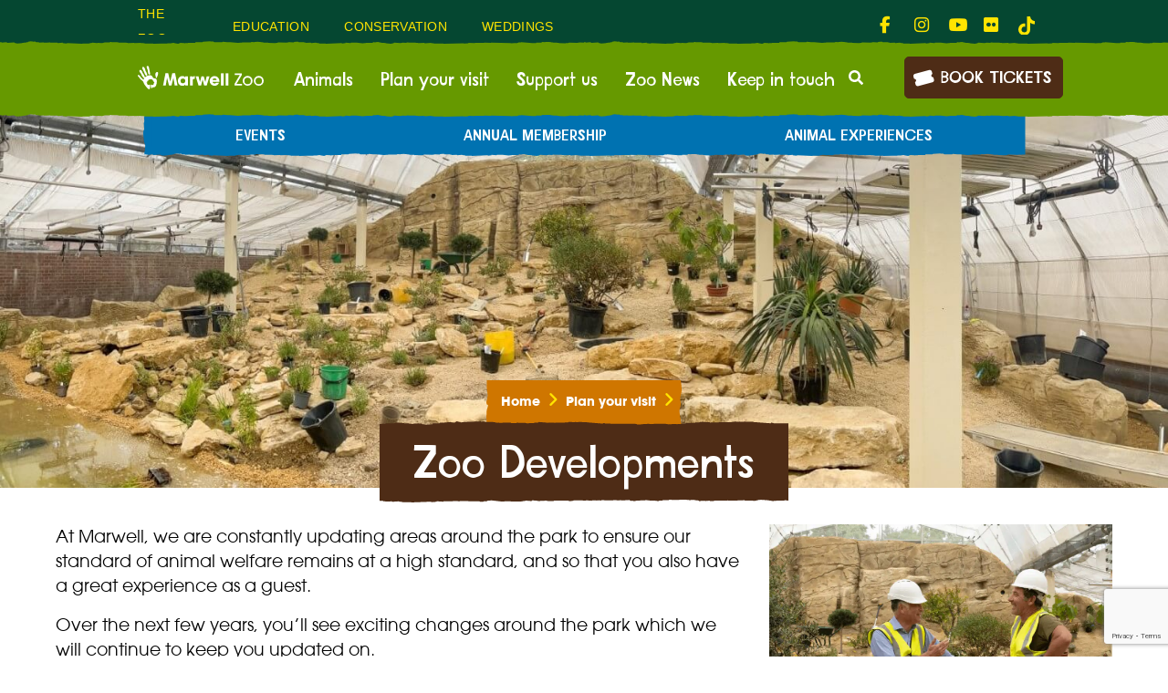

--- FILE ---
content_type: text/html; charset=UTF-8
request_url: https://www.marwell.org.uk/plan-your-visit/zoo-developments/
body_size: 23366
content:
<!DOCTYPE html>
<html lang="en-GB">

<head>
	<meta charset="UTF-8">
	<meta name="viewport" content="width=device-width, initial-scale=1, shrink-to-fit=no">
	
	<link rel="pingback" href="https://www.marwell.org.uk/xmlrpc.php" />
	<meta name='robots' content='index, follow, max-image-preview:large, max-snippet:-1, max-video-preview:-1' />

<!-- Google Tag Manager for WordPress by gtm4wp.com -->
<script data-cfasync="false" data-pagespeed-no-defer>
	var gtm4wp_datalayer_name = "dataLayer";
	var dataLayer = dataLayer || [];
	const gtm4wp_use_sku_instead = 0;
	const gtm4wp_currency = 'GBP';
	const gtm4wp_product_per_impression = 0;
	const gtm4wp_clear_ecommerce = false;
	const gtm4wp_datalayer_max_timeout = 2000;
</script>
<!-- End Google Tag Manager for WordPress by gtm4wp.com -->
	<!-- This site is optimized with the Yoast SEO plugin v26.7 - https://yoast.com/wordpress/plugins/seo/ -->
	<title>Marwell Zoo Development Projects | Marwell Zoo</title>
	<meta name="description" content="At Marwell, we are constantly updating areas around the park to ensure our standard of animal welfare &amp; guest experience is high." />
	<link rel="canonical" href="https://www.marwell.org.uk/plan-your-visit/zoo-developments/" />
	<meta property="og:locale" content="en_GB" />
	<meta property="og:type" content="article" />
	<meta property="og:title" content="Marwell Zoo Development Projects | Marwell Zoo" />
	<meta property="og:description" content="At Marwell, we are constantly updating areas around the park to ensure our standard of animal welfare &amp; guest experience is high." />
	<meta property="og:url" content="https://www.marwell.org.uk/plan-your-visit/zoo-developments/" />
	<meta property="og:site_name" content="Marwell Zoo" />
	<meta property="article:modified_time" content="2026-01-05T11:25:43+00:00" />
	<meta property="og:image" content="https://www.marwell.org.uk/wp-content/uploads/2023/06/Thriving-Through-Nature-new-exhibit-James-Cretney-CEO-Marwell-Wildlife.jpg" />
	<meta property="og:image:width" content="1000" />
	<meta property="og:image:height" content="667" />
	<meta property="og:image:type" content="image/jpeg" />
	<meta name="twitter:card" content="summary_large_image" />
	<script type="application/ld+json" class="yoast-schema-graph">{"@context":"https://schema.org","@graph":[{"@type":"WebPage","@id":"https://www.marwell.org.uk/plan-your-visit/zoo-developments/","url":"https://www.marwell.org.uk/plan-your-visit/zoo-developments/","name":"Marwell Zoo Development Projects | Marwell Zoo","isPartOf":{"@id":"https://www.marwell.org.uk/#website"},"primaryImageOfPage":{"@id":"https://www.marwell.org.uk/plan-your-visit/zoo-developments/#primaryimage"},"image":{"@id":"https://www.marwell.org.uk/plan-your-visit/zoo-developments/#primaryimage"},"thumbnailUrl":"https://www.marwell.org.uk/wp-content/uploads/2023/06/Thriving-Through-Nature-new-exhibit-James-Cretney-CEO-Marwell-Wildlife.jpg","datePublished":"2023-07-17T15:02:44+00:00","dateModified":"2026-01-05T11:25:43+00:00","description":"At Marwell, we are constantly updating areas around the park to ensure our standard of animal welfare & guest experience is high.","breadcrumb":{"@id":"https://www.marwell.org.uk/plan-your-visit/zoo-developments/#breadcrumb"},"inLanguage":"en-GB","potentialAction":[{"@type":"ReadAction","target":["https://www.marwell.org.uk/plan-your-visit/zoo-developments/"]}]},{"@type":"ImageObject","inLanguage":"en-GB","@id":"https://www.marwell.org.uk/plan-your-visit/zoo-developments/#primaryimage","url":"https://www.marwell.org.uk/wp-content/uploads/2023/06/Thriving-Through-Nature-new-exhibit-James-Cretney-CEO-Marwell-Wildlife.jpg","contentUrl":"https://www.marwell.org.uk/wp-content/uploads/2023/06/Thriving-Through-Nature-new-exhibit-James-Cretney-CEO-Marwell-Wildlife.jpg","width":1000,"height":667,"caption":"Thriving through nature new exhibit sneak peak with James Cretney CEO at Marwell Zoo"},{"@type":"BreadcrumbList","@id":"https://www.marwell.org.uk/plan-your-visit/zoo-developments/#breadcrumb","itemListElement":[{"@type":"ListItem","position":1,"name":"Home","item":"https://www.marwell.org.uk/"},{"@type":"ListItem","position":2,"name":"Plan your visit","item":"https://www.marwell.org.uk/plan-your-visit/"},{"@type":"ListItem","position":3,"name":"Zoo Developments"}]},{"@type":"WebSite","@id":"https://www.marwell.org.uk/#website","url":"https://www.marwell.org.uk/","name":"Marwell Zoo","description":"Family days out Hampshire","publisher":{"@id":"https://www.marwell.org.uk/#organization"},"potentialAction":[{"@type":"SearchAction","target":{"@type":"EntryPoint","urlTemplate":"https://www.marwell.org.uk/?s={search_term_string}"},"query-input":{"@type":"PropertyValueSpecification","valueRequired":true,"valueName":"search_term_string"}}],"inLanguage":"en-GB"},{"@type":"Organization","@id":"https://www.marwell.org.uk/#organization","name":"Marwell Zoo","url":"https://www.marwell.org.uk/","logo":{"@type":"ImageObject","inLanguage":"en-GB","@id":"https://www.marwell.org.uk/#/schema/logo/image/","url":"https://www.marwell.org.uk/wp-content/uploads/2021/06/cropped-marwell-favicon-MASTER-600px.png","contentUrl":"https://www.marwell.org.uk/wp-content/uploads/2021/06/cropped-marwell-favicon-MASTER-600px.png","width":512,"height":512,"caption":"Marwell Zoo"},"image":{"@id":"https://www.marwell.org.uk/#/schema/logo/image/"}}]}</script>
	<!-- / Yoast SEO plugin. -->


<link rel='dns-prefetch' href='//www.marwell.org.uk' />
<link rel='dns-prefetch' href='//player.vimeo.com' />
<link rel='dns-prefetch' href='//cdnjs.cloudflare.com' />
<link rel="alternate" type="application/rss+xml" title="Marwell Zoo &raquo; Feed" href="https://www.marwell.org.uk/feed/" />
<link rel="alternate" type="application/rss+xml" title="Marwell Zoo &raquo; Comments Feed" href="https://www.marwell.org.uk/comments/feed/" />
<link rel="alternate" type="text/calendar" title="Marwell Zoo &raquo; iCal Feed" href="https://www.marwell.org.uk/events/?ical=1" />
<link rel="alternate" title="oEmbed (JSON)" type="application/json+oembed" href="https://www.marwell.org.uk/wp-json/oembed/1.0/embed?url=https%3A%2F%2Fwww.marwell.org.uk%2Fplan-your-visit%2Fzoo-developments%2F" />
<link rel="alternate" title="oEmbed (XML)" type="text/xml+oembed" href="https://www.marwell.org.uk/wp-json/oembed/1.0/embed?url=https%3A%2F%2Fwww.marwell.org.uk%2Fplan-your-visit%2Fzoo-developments%2F&#038;format=xml" />
<link rel="alternate" type="application/rss+xml" title="Marwell Zoo &raquo; Stories Feed" href="https://www.marwell.org.uk/web-stories/feed/"><style id='wp-img-auto-sizes-contain-inline-css' type='text/css'>
img:is([sizes=auto i],[sizes^="auto," i]){contain-intrinsic-size:3000px 1500px}
/*# sourceURL=wp-img-auto-sizes-contain-inline-css */
</style>
<style id='wp-emoji-styles-inline-css' type='text/css'>

	img.wp-smiley, img.emoji {
		display: inline !important;
		border: none !important;
		box-shadow: none !important;
		height: 1em !important;
		width: 1em !important;
		margin: 0 0.07em !important;
		vertical-align: -0.1em !important;
		background: none !important;
		padding: 0 !important;
	}
/*# sourceURL=wp-emoji-styles-inline-css */
</style>
<link rel='stylesheet' id='wp-block-library-css' href='https://www.marwell.org.uk/wp-includes/css/dist/block-library/style.min.css?ver=6.9' type='text/css' media='all' />
<style id='wp-block-image-inline-css' type='text/css'>
.wp-block-image>a,.wp-block-image>figure>a{display:inline-block}.wp-block-image img{box-sizing:border-box;height:auto;max-width:100%;vertical-align:bottom}@media not (prefers-reduced-motion){.wp-block-image img.hide{visibility:hidden}.wp-block-image img.show{animation:show-content-image .4s}}.wp-block-image[style*=border-radius] img,.wp-block-image[style*=border-radius]>a{border-radius:inherit}.wp-block-image.has-custom-border img{box-sizing:border-box}.wp-block-image.aligncenter{text-align:center}.wp-block-image.alignfull>a,.wp-block-image.alignwide>a{width:100%}.wp-block-image.alignfull img,.wp-block-image.alignwide img{height:auto;width:100%}.wp-block-image .aligncenter,.wp-block-image .alignleft,.wp-block-image .alignright,.wp-block-image.aligncenter,.wp-block-image.alignleft,.wp-block-image.alignright{display:table}.wp-block-image .aligncenter>figcaption,.wp-block-image .alignleft>figcaption,.wp-block-image .alignright>figcaption,.wp-block-image.aligncenter>figcaption,.wp-block-image.alignleft>figcaption,.wp-block-image.alignright>figcaption{caption-side:bottom;display:table-caption}.wp-block-image .alignleft{float:left;margin:.5em 1em .5em 0}.wp-block-image .alignright{float:right;margin:.5em 0 .5em 1em}.wp-block-image .aligncenter{margin-left:auto;margin-right:auto}.wp-block-image :where(figcaption){margin-bottom:1em;margin-top:.5em}.wp-block-image.is-style-circle-mask img{border-radius:9999px}@supports ((-webkit-mask-image:none) or (mask-image:none)) or (-webkit-mask-image:none){.wp-block-image.is-style-circle-mask img{border-radius:0;-webkit-mask-image:url('data:image/svg+xml;utf8,<svg viewBox="0 0 100 100" xmlns="http://www.w3.org/2000/svg"><circle cx="50" cy="50" r="50"/></svg>');mask-image:url('data:image/svg+xml;utf8,<svg viewBox="0 0 100 100" xmlns="http://www.w3.org/2000/svg"><circle cx="50" cy="50" r="50"/></svg>');mask-mode:alpha;-webkit-mask-position:center;mask-position:center;-webkit-mask-repeat:no-repeat;mask-repeat:no-repeat;-webkit-mask-size:contain;mask-size:contain}}:root :where(.wp-block-image.is-style-rounded img,.wp-block-image .is-style-rounded img){border-radius:9999px}.wp-block-image figure{margin:0}.wp-lightbox-container{display:flex;flex-direction:column;position:relative}.wp-lightbox-container img{cursor:zoom-in}.wp-lightbox-container img:hover+button{opacity:1}.wp-lightbox-container button{align-items:center;backdrop-filter:blur(16px) saturate(180%);background-color:#5a5a5a40;border:none;border-radius:4px;cursor:zoom-in;display:flex;height:20px;justify-content:center;opacity:0;padding:0;position:absolute;right:16px;text-align:center;top:16px;width:20px;z-index:100}@media not (prefers-reduced-motion){.wp-lightbox-container button{transition:opacity .2s ease}}.wp-lightbox-container button:focus-visible{outline:3px auto #5a5a5a40;outline:3px auto -webkit-focus-ring-color;outline-offset:3px}.wp-lightbox-container button:hover{cursor:pointer;opacity:1}.wp-lightbox-container button:focus{opacity:1}.wp-lightbox-container button:focus,.wp-lightbox-container button:hover,.wp-lightbox-container button:not(:hover):not(:active):not(.has-background){background-color:#5a5a5a40;border:none}.wp-lightbox-overlay{box-sizing:border-box;cursor:zoom-out;height:100vh;left:0;overflow:hidden;position:fixed;top:0;visibility:hidden;width:100%;z-index:100000}.wp-lightbox-overlay .close-button{align-items:center;cursor:pointer;display:flex;justify-content:center;min-height:40px;min-width:40px;padding:0;position:absolute;right:calc(env(safe-area-inset-right) + 16px);top:calc(env(safe-area-inset-top) + 16px);z-index:5000000}.wp-lightbox-overlay .close-button:focus,.wp-lightbox-overlay .close-button:hover,.wp-lightbox-overlay .close-button:not(:hover):not(:active):not(.has-background){background:none;border:none}.wp-lightbox-overlay .lightbox-image-container{height:var(--wp--lightbox-container-height);left:50%;overflow:hidden;position:absolute;top:50%;transform:translate(-50%,-50%);transform-origin:top left;width:var(--wp--lightbox-container-width);z-index:9999999999}.wp-lightbox-overlay .wp-block-image{align-items:center;box-sizing:border-box;display:flex;height:100%;justify-content:center;margin:0;position:relative;transform-origin:0 0;width:100%;z-index:3000000}.wp-lightbox-overlay .wp-block-image img{height:var(--wp--lightbox-image-height);min-height:var(--wp--lightbox-image-height);min-width:var(--wp--lightbox-image-width);width:var(--wp--lightbox-image-width)}.wp-lightbox-overlay .wp-block-image figcaption{display:none}.wp-lightbox-overlay button{background:none;border:none}.wp-lightbox-overlay .scrim{background-color:#fff;height:100%;opacity:.9;position:absolute;width:100%;z-index:2000000}.wp-lightbox-overlay.active{visibility:visible}@media not (prefers-reduced-motion){.wp-lightbox-overlay.active{animation:turn-on-visibility .25s both}.wp-lightbox-overlay.active img{animation:turn-on-visibility .35s both}.wp-lightbox-overlay.show-closing-animation:not(.active){animation:turn-off-visibility .35s both}.wp-lightbox-overlay.show-closing-animation:not(.active) img{animation:turn-off-visibility .25s both}.wp-lightbox-overlay.zoom.active{animation:none;opacity:1;visibility:visible}.wp-lightbox-overlay.zoom.active .lightbox-image-container{animation:lightbox-zoom-in .4s}.wp-lightbox-overlay.zoom.active .lightbox-image-container img{animation:none}.wp-lightbox-overlay.zoom.active .scrim{animation:turn-on-visibility .4s forwards}.wp-lightbox-overlay.zoom.show-closing-animation:not(.active){animation:none}.wp-lightbox-overlay.zoom.show-closing-animation:not(.active) .lightbox-image-container{animation:lightbox-zoom-out .4s}.wp-lightbox-overlay.zoom.show-closing-animation:not(.active) .lightbox-image-container img{animation:none}.wp-lightbox-overlay.zoom.show-closing-animation:not(.active) .scrim{animation:turn-off-visibility .4s forwards}}@keyframes show-content-image{0%{visibility:hidden}99%{visibility:hidden}to{visibility:visible}}@keyframes turn-on-visibility{0%{opacity:0}to{opacity:1}}@keyframes turn-off-visibility{0%{opacity:1;visibility:visible}99%{opacity:0;visibility:visible}to{opacity:0;visibility:hidden}}@keyframes lightbox-zoom-in{0%{transform:translate(calc((-100vw + var(--wp--lightbox-scrollbar-width))/2 + var(--wp--lightbox-initial-left-position)),calc(-50vh + var(--wp--lightbox-initial-top-position))) scale(var(--wp--lightbox-scale))}to{transform:translate(-50%,-50%) scale(1)}}@keyframes lightbox-zoom-out{0%{transform:translate(-50%,-50%) scale(1);visibility:visible}99%{visibility:visible}to{transform:translate(calc((-100vw + var(--wp--lightbox-scrollbar-width))/2 + var(--wp--lightbox-initial-left-position)),calc(-50vh + var(--wp--lightbox-initial-top-position))) scale(var(--wp--lightbox-scale));visibility:hidden}}
/*# sourceURL=https://www.marwell.org.uk/wp-includes/blocks/image/style.min.css */
</style>
<style id='wp-block-columns-inline-css' type='text/css'>
.wp-block-columns{box-sizing:border-box;display:flex;flex-wrap:wrap!important}@media (min-width:782px){.wp-block-columns{flex-wrap:nowrap!important}}.wp-block-columns{align-items:normal!important}.wp-block-columns.are-vertically-aligned-top{align-items:flex-start}.wp-block-columns.are-vertically-aligned-center{align-items:center}.wp-block-columns.are-vertically-aligned-bottom{align-items:flex-end}@media (max-width:781px){.wp-block-columns:not(.is-not-stacked-on-mobile)>.wp-block-column{flex-basis:100%!important}}@media (min-width:782px){.wp-block-columns:not(.is-not-stacked-on-mobile)>.wp-block-column{flex-basis:0;flex-grow:1}.wp-block-columns:not(.is-not-stacked-on-mobile)>.wp-block-column[style*=flex-basis]{flex-grow:0}}.wp-block-columns.is-not-stacked-on-mobile{flex-wrap:nowrap!important}.wp-block-columns.is-not-stacked-on-mobile>.wp-block-column{flex-basis:0;flex-grow:1}.wp-block-columns.is-not-stacked-on-mobile>.wp-block-column[style*=flex-basis]{flex-grow:0}:where(.wp-block-columns){margin-bottom:1.75em}:where(.wp-block-columns.has-background){padding:1.25em 2.375em}.wp-block-column{flex-grow:1;min-width:0;overflow-wrap:break-word;word-break:break-word}.wp-block-column.is-vertically-aligned-top{align-self:flex-start}.wp-block-column.is-vertically-aligned-center{align-self:center}.wp-block-column.is-vertically-aligned-bottom{align-self:flex-end}.wp-block-column.is-vertically-aligned-stretch{align-self:stretch}.wp-block-column.is-vertically-aligned-bottom,.wp-block-column.is-vertically-aligned-center,.wp-block-column.is-vertically-aligned-top{width:100%}
/*# sourceURL=https://www.marwell.org.uk/wp-includes/blocks/columns/style.min.css */
</style>
<style id='wp-block-paragraph-inline-css' type='text/css'>
.is-small-text{font-size:.875em}.is-regular-text{font-size:1em}.is-large-text{font-size:2.25em}.is-larger-text{font-size:3em}.has-drop-cap:not(:focus):first-letter{float:left;font-size:8.4em;font-style:normal;font-weight:100;line-height:.68;margin:.05em .1em 0 0;text-transform:uppercase}body.rtl .has-drop-cap:not(:focus):first-letter{float:none;margin-left:.1em}p.has-drop-cap.has-background{overflow:hidden}:root :where(p.has-background){padding:1.25em 2.375em}:where(p.has-text-color:not(.has-link-color)) a{color:inherit}p.has-text-align-left[style*="writing-mode:vertical-lr"],p.has-text-align-right[style*="writing-mode:vertical-rl"]{rotate:180deg}
/*# sourceURL=https://www.marwell.org.uk/wp-includes/blocks/paragraph/style.min.css */
</style>
<style id='global-styles-inline-css' type='text/css'>
:root{--wp--preset--aspect-ratio--square: 1;--wp--preset--aspect-ratio--4-3: 4/3;--wp--preset--aspect-ratio--3-4: 3/4;--wp--preset--aspect-ratio--3-2: 3/2;--wp--preset--aspect-ratio--2-3: 2/3;--wp--preset--aspect-ratio--16-9: 16/9;--wp--preset--aspect-ratio--9-16: 9/16;--wp--preset--color--black: #000000;--wp--preset--color--cyan-bluish-gray: #abb8c3;--wp--preset--color--white: #ffffff;--wp--preset--color--pale-pink: #f78da7;--wp--preset--color--vivid-red: #cf2e2e;--wp--preset--color--luminous-vivid-orange: #ff6900;--wp--preset--color--luminous-vivid-amber: #fcb900;--wp--preset--color--light-green-cyan: #7bdcb5;--wp--preset--color--vivid-green-cyan: #00d084;--wp--preset--color--pale-cyan-blue: #8ed1fc;--wp--preset--color--vivid-cyan-blue: #0693e3;--wp--preset--color--vivid-purple: #9b51e0;--wp--preset--color--dark-brown: #4E2C16;--wp--preset--color--dark-red: #71273D;--wp--preset--color--warm-red: #D95E16;--wp--preset--color--orange: #CF7600;--wp--preset--color--light-orange: #FA943E;--wp--preset--color--yellow: #F3BD48;--wp--preset--color--light-yellow: #FFE400;--wp--preset--color--dark-green: #054731;--wp--preset--color--mid-green: #669900;--wp--preset--color--light-green: #9BC13C;--wp--preset--color--dark-blue: #005195;--wp--preset--color--mid-blue: #0072B1;--wp--preset--color--light-blue: #00B8E4;--wp--preset--gradient--vivid-cyan-blue-to-vivid-purple: linear-gradient(135deg,rgb(6,147,227) 0%,rgb(155,81,224) 100%);--wp--preset--gradient--light-green-cyan-to-vivid-green-cyan: linear-gradient(135deg,rgb(122,220,180) 0%,rgb(0,208,130) 100%);--wp--preset--gradient--luminous-vivid-amber-to-luminous-vivid-orange: linear-gradient(135deg,rgb(252,185,0) 0%,rgb(255,105,0) 100%);--wp--preset--gradient--luminous-vivid-orange-to-vivid-red: linear-gradient(135deg,rgb(255,105,0) 0%,rgb(207,46,46) 100%);--wp--preset--gradient--very-light-gray-to-cyan-bluish-gray: linear-gradient(135deg,rgb(238,238,238) 0%,rgb(169,184,195) 100%);--wp--preset--gradient--cool-to-warm-spectrum: linear-gradient(135deg,rgb(74,234,220) 0%,rgb(151,120,209) 20%,rgb(207,42,186) 40%,rgb(238,44,130) 60%,rgb(251,105,98) 80%,rgb(254,248,76) 100%);--wp--preset--gradient--blush-light-purple: linear-gradient(135deg,rgb(255,206,236) 0%,rgb(152,150,240) 100%);--wp--preset--gradient--blush-bordeaux: linear-gradient(135deg,rgb(254,205,165) 0%,rgb(254,45,45) 50%,rgb(107,0,62) 100%);--wp--preset--gradient--luminous-dusk: linear-gradient(135deg,rgb(255,203,112) 0%,rgb(199,81,192) 50%,rgb(65,88,208) 100%);--wp--preset--gradient--pale-ocean: linear-gradient(135deg,rgb(255,245,203) 0%,rgb(182,227,212) 50%,rgb(51,167,181) 100%);--wp--preset--gradient--electric-grass: linear-gradient(135deg,rgb(202,248,128) 0%,rgb(113,206,126) 100%);--wp--preset--gradient--midnight: linear-gradient(135deg,rgb(2,3,129) 0%,rgb(40,116,252) 100%);--wp--preset--font-size--small: 12px;--wp--preset--font-size--medium: 18px;--wp--preset--font-size--large: 36px;--wp--preset--font-size--x-large: 42px;--wp--preset--font-size--normal: 14px;--wp--preset--font-size--big: 20px;--wp--preset--spacing--20: 0.44rem;--wp--preset--spacing--30: 0.67rem;--wp--preset--spacing--40: 1rem;--wp--preset--spacing--50: 1.5rem;--wp--preset--spacing--60: 2.25rem;--wp--preset--spacing--70: 3.38rem;--wp--preset--spacing--80: 5.06rem;--wp--preset--shadow--natural: 6px 6px 9px rgba(0, 0, 0, 0.2);--wp--preset--shadow--deep: 12px 12px 50px rgba(0, 0, 0, 0.4);--wp--preset--shadow--sharp: 6px 6px 0px rgba(0, 0, 0, 0.2);--wp--preset--shadow--outlined: 6px 6px 0px -3px rgb(255, 255, 255), 6px 6px rgb(0, 0, 0);--wp--preset--shadow--crisp: 6px 6px 0px rgb(0, 0, 0);}:where(.is-layout-flex){gap: 0.5em;}:where(.is-layout-grid){gap: 0.5em;}body .is-layout-flex{display: flex;}.is-layout-flex{flex-wrap: wrap;align-items: center;}.is-layout-flex > :is(*, div){margin: 0;}body .is-layout-grid{display: grid;}.is-layout-grid > :is(*, div){margin: 0;}:where(.wp-block-columns.is-layout-flex){gap: 2em;}:where(.wp-block-columns.is-layout-grid){gap: 2em;}:where(.wp-block-post-template.is-layout-flex){gap: 1.25em;}:where(.wp-block-post-template.is-layout-grid){gap: 1.25em;}.has-black-color{color: var(--wp--preset--color--black) !important;}.has-cyan-bluish-gray-color{color: var(--wp--preset--color--cyan-bluish-gray) !important;}.has-white-color{color: var(--wp--preset--color--white) !important;}.has-pale-pink-color{color: var(--wp--preset--color--pale-pink) !important;}.has-vivid-red-color{color: var(--wp--preset--color--vivid-red) !important;}.has-luminous-vivid-orange-color{color: var(--wp--preset--color--luminous-vivid-orange) !important;}.has-luminous-vivid-amber-color{color: var(--wp--preset--color--luminous-vivid-amber) !important;}.has-light-green-cyan-color{color: var(--wp--preset--color--light-green-cyan) !important;}.has-vivid-green-cyan-color{color: var(--wp--preset--color--vivid-green-cyan) !important;}.has-pale-cyan-blue-color{color: var(--wp--preset--color--pale-cyan-blue) !important;}.has-vivid-cyan-blue-color{color: var(--wp--preset--color--vivid-cyan-blue) !important;}.has-vivid-purple-color{color: var(--wp--preset--color--vivid-purple) !important;}.has-black-background-color{background-color: var(--wp--preset--color--black) !important;}.has-cyan-bluish-gray-background-color{background-color: var(--wp--preset--color--cyan-bluish-gray) !important;}.has-white-background-color{background-color: var(--wp--preset--color--white) !important;}.has-pale-pink-background-color{background-color: var(--wp--preset--color--pale-pink) !important;}.has-vivid-red-background-color{background-color: var(--wp--preset--color--vivid-red) !important;}.has-luminous-vivid-orange-background-color{background-color: var(--wp--preset--color--luminous-vivid-orange) !important;}.has-luminous-vivid-amber-background-color{background-color: var(--wp--preset--color--luminous-vivid-amber) !important;}.has-light-green-cyan-background-color{background-color: var(--wp--preset--color--light-green-cyan) !important;}.has-vivid-green-cyan-background-color{background-color: var(--wp--preset--color--vivid-green-cyan) !important;}.has-pale-cyan-blue-background-color{background-color: var(--wp--preset--color--pale-cyan-blue) !important;}.has-vivid-cyan-blue-background-color{background-color: var(--wp--preset--color--vivid-cyan-blue) !important;}.has-vivid-purple-background-color{background-color: var(--wp--preset--color--vivid-purple) !important;}.has-black-border-color{border-color: var(--wp--preset--color--black) !important;}.has-cyan-bluish-gray-border-color{border-color: var(--wp--preset--color--cyan-bluish-gray) !important;}.has-white-border-color{border-color: var(--wp--preset--color--white) !important;}.has-pale-pink-border-color{border-color: var(--wp--preset--color--pale-pink) !important;}.has-vivid-red-border-color{border-color: var(--wp--preset--color--vivid-red) !important;}.has-luminous-vivid-orange-border-color{border-color: var(--wp--preset--color--luminous-vivid-orange) !important;}.has-luminous-vivid-amber-border-color{border-color: var(--wp--preset--color--luminous-vivid-amber) !important;}.has-light-green-cyan-border-color{border-color: var(--wp--preset--color--light-green-cyan) !important;}.has-vivid-green-cyan-border-color{border-color: var(--wp--preset--color--vivid-green-cyan) !important;}.has-pale-cyan-blue-border-color{border-color: var(--wp--preset--color--pale-cyan-blue) !important;}.has-vivid-cyan-blue-border-color{border-color: var(--wp--preset--color--vivid-cyan-blue) !important;}.has-vivid-purple-border-color{border-color: var(--wp--preset--color--vivid-purple) !important;}.has-vivid-cyan-blue-to-vivid-purple-gradient-background{background: var(--wp--preset--gradient--vivid-cyan-blue-to-vivid-purple) !important;}.has-light-green-cyan-to-vivid-green-cyan-gradient-background{background: var(--wp--preset--gradient--light-green-cyan-to-vivid-green-cyan) !important;}.has-luminous-vivid-amber-to-luminous-vivid-orange-gradient-background{background: var(--wp--preset--gradient--luminous-vivid-amber-to-luminous-vivid-orange) !important;}.has-luminous-vivid-orange-to-vivid-red-gradient-background{background: var(--wp--preset--gradient--luminous-vivid-orange-to-vivid-red) !important;}.has-very-light-gray-to-cyan-bluish-gray-gradient-background{background: var(--wp--preset--gradient--very-light-gray-to-cyan-bluish-gray) !important;}.has-cool-to-warm-spectrum-gradient-background{background: var(--wp--preset--gradient--cool-to-warm-spectrum) !important;}.has-blush-light-purple-gradient-background{background: var(--wp--preset--gradient--blush-light-purple) !important;}.has-blush-bordeaux-gradient-background{background: var(--wp--preset--gradient--blush-bordeaux) !important;}.has-luminous-dusk-gradient-background{background: var(--wp--preset--gradient--luminous-dusk) !important;}.has-pale-ocean-gradient-background{background: var(--wp--preset--gradient--pale-ocean) !important;}.has-electric-grass-gradient-background{background: var(--wp--preset--gradient--electric-grass) !important;}.has-midnight-gradient-background{background: var(--wp--preset--gradient--midnight) !important;}.has-small-font-size{font-size: var(--wp--preset--font-size--small) !important;}.has-medium-font-size{font-size: var(--wp--preset--font-size--medium) !important;}.has-large-font-size{font-size: var(--wp--preset--font-size--large) !important;}.has-x-large-font-size{font-size: var(--wp--preset--font-size--x-large) !important;}
:where(.wp-block-columns.is-layout-flex){gap: 2em;}:where(.wp-block-columns.is-layout-grid){gap: 2em;}
/*# sourceURL=global-styles-inline-css */
</style>
<style id='core-block-supports-inline-css' type='text/css'>
.wp-container-core-columns-is-layout-9d6595d7{flex-wrap:nowrap;}
/*# sourceURL=core-block-supports-inline-css */
</style>

<style id='classic-theme-styles-inline-css' type='text/css'>
/*! This file is auto-generated */
.wp-block-button__link{color:#fff;background-color:#32373c;border-radius:9999px;box-shadow:none;text-decoration:none;padding:calc(.667em + 2px) calc(1.333em + 2px);font-size:1.125em}.wp-block-file__button{background:#32373c;color:#fff;text-decoration:none}
/*# sourceURL=/wp-includes/css/classic-themes.min.css */
</style>
<link rel='stylesheet' id='contact-form-7-css' href='https://www.marwell.org.uk/wp-content/plugins/contact-form-7/includes/css/styles.css?ver=6.1.4' type='text/css' media='all' />
<link rel='stylesheet' id='custom-blocks-for-zoo-css' href='https://www.marwell.org.uk/wp-content/plugins/custom-blocks-for-zoo/public/css/custom-blocks-for-zoo-public.css?ver=1.0.0' type='text/css' media='all' />
<link rel='stylesheet' id='gn-frontend-gnfollow-style-css' href='https://www.marwell.org.uk/wp-content/plugins/gn-publisher/assets/css/gn-frontend-gnfollow.min.css?ver=1.5.26' type='text/css' media='all' />
<link rel='stylesheet' id='woocommerce-layout-css' href='https://www.marwell.org.uk/wp-content/plugins/woocommerce/assets/css/woocommerce-layout.css?ver=10.4.3' type='text/css' media='all' />
<link rel='stylesheet' id='woocommerce-smallscreen-css' href='https://www.marwell.org.uk/wp-content/plugins/woocommerce/assets/css/woocommerce-smallscreen.css?ver=10.4.3' type='text/css' media='only screen and (max-width: 768px)' />
<link rel='stylesheet' id='woocommerce-general-css' href='https://www.marwell.org.uk/wp-content/plugins/woocommerce/assets/css/woocommerce.css?ver=10.4.3' type='text/css' media='all' />
<style id='woocommerce-inline-inline-css' type='text/css'>
.woocommerce form .form-row .required { visibility: visible; }
/*# sourceURL=woocommerce-inline-inline-css */
</style>
<link rel='stylesheet' id='wlc-style-css' href='https://www.marwell.org.uk/wp-content/themes/marwell-zoo/style.css?ver=6.9' type='text/css' media='all' />
<link rel='stylesheet' id='wlc-swiper-bundle-css' href='https://www.marwell.org.uk/wp-content/themes/marwell-zoo/build/vendors/swiper-bundle.min.css?ver=6.9' type='text/css' media='all' />
<link rel='stylesheet' id='wlc-global-css' href='https://www.marwell.org.uk/wp-content/themes/marwell-zoo/build/css/global.css?ver=1.154' type='text/css' media='all' />
<link rel='stylesheet' id='wlc-print-style-css' href='https://www.marwell.org.uk/wp-content/themes/marwell-zoo/print.css' type='text/css' media='print' />
<link rel='stylesheet' id='cf7cf-style-css' href='https://www.marwell.org.uk/wp-content/plugins/cf7-conditional-fields/style.css?ver=2.6.7' type='text/css' media='all' />
<script type="text/javascript" src="https://www.marwell.org.uk/wp-includes/js/jquery/jquery.min.js?ver=3.7.1" id="jquery-core-js"></script>
<script type="text/javascript" src="https://www.marwell.org.uk/wp-includes/js/jquery/jquery-migrate.min.js?ver=3.4.1" id="jquery-migrate-js"></script>
<script type="text/javascript" src="https://www.marwell.org.uk/wp-content/plugins/custom-blocks-for-zoo/public/js/custom-blocks-for-zoo-public.js?ver=1.0.0" id="custom-blocks-for-zoo-js"></script>
<script type="text/javascript" src="https://www.marwell.org.uk/wp-content/plugins/woocommerce/assets/js/jquery-blockui/jquery.blockUI.min.js?ver=2.7.0-wc.10.4.3" id="wc-jquery-blockui-js" defer="defer" data-wp-strategy="defer"></script>
<script type="text/javascript" id="wc-add-to-cart-js-extra">
/* <![CDATA[ */
var wc_add_to_cart_params = {"ajax_url":"/wp-admin/admin-ajax.php","wc_ajax_url":"/?wc-ajax=%%endpoint%%","i18n_view_cart":"View basket","cart_url":"https://www.marwell.org.uk/cart/","is_cart":"","cart_redirect_after_add":"no"};
//# sourceURL=wc-add-to-cart-js-extra
/* ]]> */
</script>
<script type="text/javascript" src="https://www.marwell.org.uk/wp-content/plugins/woocommerce/assets/js/frontend/add-to-cart.min.js?ver=10.4.3" id="wc-add-to-cart-js" defer="defer" data-wp-strategy="defer"></script>
<script type="text/javascript" src="https://www.marwell.org.uk/wp-content/plugins/woocommerce/assets/js/js-cookie/js.cookie.min.js?ver=2.1.4-wc.10.4.3" id="wc-js-cookie-js" defer="defer" data-wp-strategy="defer"></script>
<script type="text/javascript" id="woocommerce-js-extra">
/* <![CDATA[ */
var woocommerce_params = {"ajax_url":"/wp-admin/admin-ajax.php","wc_ajax_url":"/?wc-ajax=%%endpoint%%","i18n_password_show":"Show password","i18n_password_hide":"Hide password"};
//# sourceURL=woocommerce-js-extra
/* ]]> */
</script>
<script type="text/javascript" src="https://www.marwell.org.uk/wp-content/plugins/woocommerce/assets/js/frontend/woocommerce.min.js?ver=10.4.3" id="woocommerce-js" defer="defer" data-wp-strategy="defer"></script>
<link rel="https://api.w.org/" href="https://www.marwell.org.uk/wp-json/" /><link rel="alternate" title="JSON" type="application/json" href="https://www.marwell.org.uk/wp-json/wp/v2/pages/119765" /><link rel="EditURI" type="application/rsd+xml" title="RSD" href="https://www.marwell.org.uk/xmlrpc.php?rsd" />
<meta name="generator" content="WordPress 6.9" />
<meta name="generator" content="WooCommerce 10.4.3" />
<link rel='shortlink' href='https://www.marwell.org.uk/?p=119765' />
<meta name="cdp-version" content="1.5.0" /><meta name="ti-site-data" content="[base64]" /><meta name="tec-api-version" content="v1"><meta name="tec-api-origin" content="https://www.marwell.org.uk"><link rel="alternate" href="https://www.marwell.org.uk/wp-json/tribe/events/v1/" />
<!-- Google Tag Manager for WordPress by gtm4wp.com -->
<!-- GTM Container placement set to footer -->
<script data-cfasync="false" data-pagespeed-no-defer>
	var dataLayer_content = {"visitorLoginState":"logged-out","visitorEmail":"","visitorEmailHash":"","visitorUsername":"","visitorIP":"18.222.191.200","pageTitle":"Marwell Zoo Development Projects | Marwell Zoo","pagePostType":"page","pagePostType2":"single-page","pagePostAuthor":"Lindsay Harris","pagePostDate":"July 17, 2023","pagePostDateYear":2023,"pagePostDateMonth":7,"pagePostDateDay":17,"pagePostDateDayName":"Monday","pagePostDateHour":15,"pagePostDateMinute":2,"pagePostDateIso":"2023-07-17T15:02:44+00:00","pagePostDateUnix":1689606164,"browserName":"","browserVersion":"","browserEngineName":"","browserEngineVersion":"","osName":"","osVersion":"","deviceType":"bot","deviceManufacturer":"","deviceModel":"","customerTotalOrders":0,"customerTotalOrderValue":0,"customerFirstName":"","customerLastName":"","customerBillingFirstName":"","customerBillingLastName":"","customerBillingCompany":"","customerBillingAddress1":"","customerBillingAddress2":"","customerBillingCity":"","customerBillingState":"","customerBillingPostcode":"","customerBillingCountry":"","customerBillingEmail":"","customerBillingEmailHash":"","customerBillingPhone":"","customerShippingFirstName":"","customerShippingLastName":"","customerShippingCompany":"","customerShippingAddress1":"","customerShippingAddress2":"","customerShippingCity":"","customerShippingState":"","customerShippingPostcode":"","customerShippingCountry":"","cartContent":{"totals":{"applied_coupons":[],"discount_total":0,"subtotal":0,"total":0},"items":[]}};
	dataLayer.push( dataLayer_content );
</script>
<script data-cfasync="false" data-pagespeed-no-defer>
(function(w,d,s,l,i){w[l]=w[l]||[];w[l].push({'gtm.start':
new Date().getTime(),event:'gtm.js'});var f=d.getElementsByTagName(s)[0],
j=d.createElement(s),dl=l!='dataLayer'?'&l='+l:'';j.async=true;j.src=
'//www.googletagmanager.com/gtm.js?id='+i+dl;f.parentNode.insertBefore(j,f);
})(window,document,'script','dataLayer','GTM-KF9KD4');
</script>
<!-- End Google Tag Manager for WordPress by gtm4wp.com -->	<noscript><style>.woocommerce-product-gallery{ opacity: 1 !important; }</style></noscript>
	<link rel="icon" href="https://www.marwell.org.uk/wp-content/uploads/2021/06/cropped-marwell-favicon-MASTER-600px-32x32.png" sizes="32x32" />
<link rel="icon" href="https://www.marwell.org.uk/wp-content/uploads/2021/06/cropped-marwell-favicon-MASTER-600px-192x192.png" sizes="192x192" />
<link rel="apple-touch-icon" href="https://www.marwell.org.uk/wp-content/uploads/2021/06/cropped-marwell-favicon-MASTER-600px-180x180.png" />
<meta name="msapplication-TileImage" content="https://www.marwell.org.uk/wp-content/uploads/2021/06/cropped-marwell-favicon-MASTER-600px-270x270.png" />
    <link rel="stylesheet" href="https://use.fontawesome.com/releases/v5.3.1/css/all.css" integrity="sha384-mzrmE5qonljUremFsqc01SB46JvROS7bZs3IO2EmfFsd15uHvIt+Y8vEf7N7fWAU" crossorigin="anonymous">
	<script src="https://kit.fontawesome.com/424d85be2b.js" crossorigin="anonymous"></script>
	
	
<link rel='stylesheet' id='wc-blocks-style-css' href='https://www.marwell.org.uk/wp-content/plugins/woocommerce/assets/client/blocks/wc-blocks.css?ver=wc-10.4.3' type='text/css' media='all' />
</head>
<body class="wp-singular page-template-default page page-id-119765 page-child parent-pageid-150 wp-theme-marwell-zoo d-flex flex-column theme-marwell-zoo woocommerce-no-js tribe-no-js">

<header class="site-header">
	<a class="skip-link" href="#content">Skip to content</a>
	<nav class="nav-top d-none d-lg-flex" role="navigation" aria-label="Top desktop">
		<div class="container">
            <div class="row h-100">
                <div class="col-lg-6 d-flex home-nav align-items-center">
                    <ul class="nav-top--bar " role="menubar" aria-label="top menu"><li class="nav-top--bar__item  nav-top--bar__item--130" role="none"><div class="dropdown-caret"></div><a href="https://www.marwell.org.uk/"role="menuitem" class="nav-top--bar__link">The Zoo<div class="arrow"></div></a></li>
<li class="nav-top--bar__item  nav-top--bar__item--133" role="none"><div class="dropdown-caret"></div><a href="https://www.marwell.org.uk/education/"role="menuitem" class="nav-top--bar__link">Education<div class="arrow"></div></a></li>
<li class="nav-top--bar__item  nav-top--bar__item--142" role="none"><div class="dropdown-caret"></div><a href="https://www.marwell.org.uk/conservation/"role="menuitem" class="nav-top--bar__link">Conservation<div class="arrow"></div></a></li>
<li class="nav-top--bar__item  nav-top--bar__item--191623" role="none"><div class="dropdown-caret"></div><a href="https://www.marwell.org.uk/weddings/"role="menuitem" class="nav-top--bar__link">Weddings<div class="arrow"></div></a></li>
</ul>                </div>
                                    <div class="col-lg-6 social-bar d-flex">
                                            <a class="social-bar__link" href="https://www.facebook.com/marwellwildlife" aria-label="fab fa-facebook-f-link">
                            <div class="social-bar__link--icon" ><i class="fab fa-facebook-f"></i></div>
                        </a>
                                            <a class="social-bar__link" href="https://www.instagram.com/marwellzoo/" aria-label="fab fa-instagram-link">
                            <div class="social-bar__link--icon" ><i class="fab fa-instagram"></i></div>
                        </a>
                                            <a class="social-bar__link" href="https://www.youtube.com/user/MarwellWildlife" aria-label="fab fa-youtube-link">
                            <div class="social-bar__link--icon" ><i class="fab fa-youtube"></i></div>
                        </a>
                                            <a class="social-bar__link" href="https://www.flickr.com/groups/marwellwildlife/" aria-label="fab fa-flickr-link">
                            <div class="social-bar__link--icon" ><i class="fab fa-flickr"></i></div>
                        </a>
                                            <a class="social-bar__link" href="https://www.tiktok.com/@marwellzooofficial" aria-label="tiktok-link">
                            <div class="social-bar__link--icon" ><svg xmlns="http://www.w3.org/2000/svg" viewBox="0 0 448 512"><!--!Font Awesome Free 6.5.1 by @fontawesome - https://fontawesome.com License - https://fontawesome.com/license/free Copyright 2024 Fonticons, Inc.--><path d="M448 209.9a210.1 210.1 0 0 1 -122.8-39.3V349.4A162.6 162.6 0 1 1 185 188.3V278.2a74.6 74.6 0 1 0 52.2 71.2V0l88 0a121.2 121.2 0 0 0 1.9 22.2h0A122.2 122.2 0 0 0 381 102.4a121.4 121.4 0 0 0 67 20.1z"/></svg></div>
                        </a>
                                        </div>
                            </div>
        </div>
	</nav>
	<div class="main-nav d-block d-lg-flex">
        <div class="container">
            <div class="row align-items-center h-100">
                <div class="col-lg-2 site-header-container">
                    <button for="menu-toggle" class="toggle__label js-toggle-button d-block d-lg-none" aria-expanded="false" aria-controls="main-menu">
                        <span class="toggle__icon"></span>
                        <span class="toggle__label--text">Menu</span>
                    </button>
                    <button class="ticket js-ticket-dropdown-mobile d-block d-lg-none" aria-expanded="false">
                        <span class="ticket__icon"></span>
                        <span class="ticket__label">Tickets</span>
                    </button>
                    <div id="ticket-dropdown-mobile" class="ticket-cta__dropdown" aria-hidden="true">
                            <span class="ticket-cta__header">Get your tickets</span>
                                                            <div>
                                    <a href="https://www.marwell.org.uk/gift-tickets/">
                                        <span class="ticket-cta__text">Gift Tickets</span>
                                    </a>
                                </div>
                                                                    <div>
                                    <a href="https://www.marwell.org.uk/support-us/annual-zoo-membership/">
                                        <span class="ticket-cta__text">Annual Membership</span>
                                    </a>
                                </div>
                                                                                            <a href="https://www.marwell.org.uk/ticket-prices-offers/">
                                <button class="ticket-cta__dropdown-btn btn__orange--arrow">BOOK DAY TICKETS</button>
                            </a>
                                                </div>
                    <a class="logo-wrapper" href="https://www.marwell.org.uk">
                        <img width="200" height="36" src="https://www.marwell.org.uk/wp-content/uploads/2021/04/Marwell-Logo-zoo.svg" alt="Marwell Logo - zoo" class="custom-logo">
                    </a>
                </div>
                <nav id="main-menu" class="nav col-12 col-lg-8 justify-content-center" role="navigation"  aria-hidden="true" aria-label="Main Menu">
                    <div class="row nav__wrapper">
                        <nav class="nav-top d-block d-lg-none" role="navigation" aria-label="Top mobile">
                            <ul class="nav-top--bar " role="menubar" aria-label="top menu"><li class="nav-top--bar__item  nav-top--bar__item--130" role="none"><div class="dropdown-caret"></div><a href="https://www.marwell.org.uk/"role="menuitem" class="nav-top--bar__link">The Zoo<div class="arrow"></div></a></li>
<li class="nav-top--bar__item  nav-top--bar__item--133" role="none"><div class="dropdown-caret"></div><a href="https://www.marwell.org.uk/education/"role="menuitem" class="nav-top--bar__link">Education<div class="arrow"></div></a></li>
<li class="nav-top--bar__item  nav-top--bar__item--142" role="none"><div class="dropdown-caret"></div><a href="https://www.marwell.org.uk/conservation/"role="menuitem" class="nav-top--bar__link">Conservation<div class="arrow"></div></a></li>
<li class="nav-top--bar__item  nav-top--bar__item--191623" role="none"><div class="dropdown-caret"></div><a href="https://www.marwell.org.uk/weddings/"role="menuitem" class="nav-top--bar__link">Weddings<div class="arrow"></div></a></li>
</ul>                        </nav>

                        <ul class="nav-default nav-default--mod" role="menubar" aria-label="primary menu"><li class="nav-default__item  nav-default__item--parent  nav-default__item--144" role="none"><div class="dropdown-caret"></div><a href="https://www.marwell.org.uk/animals/"role="menuitem" aria-haspopup="true" aria-expanded="false" tabindex="0" class="nav-default__link">Animals<div class="arrow"></div></a>
	<ul class="nav-default__sub-menu nav-default__sub-menu--1" role="menu" aria-hidden="true">
    <div class="column-break"></div><li class="nav-default__sub-menu__item nav-default__sub-menu--1__item  nav-default__item--1191  nav-default__item--cat" role="none"><a href="#"role="menuitem" class="nav-default__sub-menu__link  nav-default__sub-menu--1__link">Meet the Animals of Marwell Zoo<div class="arrow"></div></a></li>
    <li class="nav-default__sub-menu__item nav-default__sub-menu--1__item  nav-default__item--3265" role="none"><a href="https://www.marwell.org.uk/animals/amur-tiger/"role="menuitem" class="nav-default__sub-menu__link  nav-default__sub-menu--1__link">Amur tiger<div class="arrow"></div></a></li>
    <li class="nav-default__sub-menu__item nav-default__sub-menu--1__item  nav-default__item--744" role="none"><a href="https://www.marwell.org.uk/animals/giraffe/"role="menuitem" class="nav-default__sub-menu__link  nav-default__sub-menu--1__link">Rothschild’s Giraffe<div class="arrow"></div></a></li>
    <li class="nav-default__sub-menu__item nav-default__sub-menu--1__item  nav-default__item--3193" role="none"><a href="https://www.marwell.org.uk/animals/humboldt-penguin/"role="menuitem" class="nav-default__sub-menu__link  nav-default__sub-menu--1__link">Humboldt penguin<div class="arrow"></div></a></li>
    <li class="nav-default__sub-menu__item nav-default__sub-menu--1__item  nav-default__item--3172" role="none"><a href="https://www.marwell.org.uk/animals/linnes-two-toed-sloth/"role="menuitem" class="nav-default__sub-menu__link  nav-default__sub-menu--1__link">Linné’s two-toed sloth<div class="arrow"></div></a></li>
    <li class="nav-default__sub-menu__item nav-default__sub-menu--1__item  nav-default__item--3253" role="none"><a href="https://www.marwell.org.uk/animals/meerkat/"role="menuitem" class="nav-default__sub-menu__link  nav-default__sub-menu--1__link">Meerkat<div class="arrow"></div></a></li>
    <li class="nav-default__sub-menu__item nav-default__sub-menu--1__item  nav-default__item--3147" role="none"><a href="https://www.marwell.org.uk/animals/pygmy-hippopotamus/"role="menuitem" class="nav-default__sub-menu__link  nav-default__sub-menu--1__link">Pygmy hippopotamus<div class="arrow"></div></a></li>
    <li class="nav-default__sub-menu__item nav-default__sub-menu--1__item  nav-default__item--743" role="none"><a href="https://www.marwell.org.uk/animals/snow-leopard/"role="menuitem" class="nav-default__sub-menu__link  nav-default__sub-menu--1__link">Snow leopard<div class="arrow"></div></a></li>
    <li class="nav-default__sub-menu__item nav-default__sub-menu--1__item  nav-default__item--476" role="none"><a href="https://www.marwell.org.uk/animals/white-rhino/"role="menuitem" class="nav-default__sub-menu__link  nav-default__sub-menu--1__link">White rhinoceros<div class="arrow"></div></a></li>
    <li class="nav-default__sub-menu__item nav-default__sub-menu--1__item  nav-default__item--144" role="none"><a href="https://www.marwell.org.uk/animals/"role="menuitem" class="nav-default__sub-menu__link  nav-default__sub-menu--1__link">Other Animals at Marwell<div class="arrow"></div></a></li>
    <div class="column-break"></div><li class="nav-default__sub-menu__item nav-default__sub-menu--1__item  nav-default__item--5264  nav-default__item--cat" role="none"><a href="#"role="menuitem" class="nav-default__sub-menu__link  nav-default__sub-menu--1__link">Other Reasons to Visit<div class="arrow"></div></a></li>
    <li class="nav-default__sub-menu__item nav-default__sub-menu--1__item  nav-default__item--5310" role="none"><a href="https://www.marwell.org.uk/explore/tropical-house/"role="menuitem" class="nav-default__sub-menu__link  nav-default__sub-menu--1__link">Tropical House<div class="arrow"></div></a></li>
    <li class="nav-default__sub-menu__item nav-default__sub-menu--1__item  nav-default__item--120620" role="none"><a href="https://www.marwell.org.uk/explore/thriving-through-nature/"role="menuitem" class="nav-default__sub-menu__link  nav-default__sub-menu--1__link">Thriving Through Nature<div class="arrow"></div></a></li>
    <li class="nav-default__sub-menu__item nav-default__sub-menu--1__item  nav-default__item--723" role="none"><a href="https://www.marwell.org.uk/explore/wild-explorers/"role="menuitem" class="nav-default__sub-menu__link  nav-default__sub-menu--1__link">Wild Explorers<div class="arrow"></div></a></li>
    <li class="nav-default__sub-menu__item nav-default__sub-menu--1__item  nav-default__item--5330" role="none"><a href="https://www.marwell.org.uk/explore/fur-feathers-and-scales/"role="menuitem" class="nav-default__sub-menu__link  nav-default__sub-menu--1__link">Fur, Feathers &#038; Scales<div class="arrow"></div></a></li>
    <li class="nav-default__sub-menu__item nav-default__sub-menu--1__item  nav-default__item--1058" role="none"><a href="https://www.marwell.org.uk/keep-in-touch/webcams/"role="menuitem" class="nav-default__sub-menu__link  nav-default__sub-menu--1__link">Webcams<div class="arrow"></div></a></li>
<div class="dropdown-image" style="background-image: url(https://www.marwell.org.uk/wp-content/uploads/2021/08/menu-hippo-1.png);"></div></ul></li>
<li class="nav-default__item  nav-default__item--parent  nav-default__item--parent--active  nav-default__item--ancestor--active  nav-default__item--150" role="none"><div class="dropdown-caret"></div><a href="https://www.marwell.org.uk/plan-your-visit/"role="menuitem" aria-haspopup="true" aria-expanded="false" tabindex="0" class="nav-default__link">Plan your visit<div class="arrow"></div></a>
	<ul class="nav-default__sub-menu nav-default__sub-menu--1" role="menu" aria-hidden="true">
    <div class="column-break"></div><li class="nav-default__sub-menu__item nav-default__sub-menu--1__item  nav-default__item--1498  nav-default__item--cat" role="none"><a href="#"role="menuitem" class="nav-default__sub-menu__link  nav-default__sub-menu--1__link">Day trips to Marwell<div class="arrow"></div></a></li>
    <li class="nav-default__sub-menu__item nav-default__sub-menu--1__item  nav-default__item--1863" role="none"><a href="https://www.marwell.org.uk/plan-your-visit/planning-your-visit-to-marwell/"role="menuitem" class="nav-default__sub-menu__link  nav-default__sub-menu--1__link">Planning your visit<div class="arrow"></div></a></li>
    <li class="nav-default__sub-menu__item nav-default__sub-menu--1__item  nav-default__item--703" role="none"><a href="https://www.marwell.org.uk/ticket-prices-offers/"role="menuitem" class="nav-default__sub-menu__link  nav-default__sub-menu--1__link">Buy Marwell Zoo Tickets<div class="arrow"></div></a></li>
    <li class="nav-default__sub-menu__item nav-default__sub-menu--1__item  nav-default__item--12575" role="none"><a href="https://www.marwell.org.uk/gift-tickets/"role="menuitem" class="nav-default__sub-menu__link  nav-default__sub-menu--1__link">Gift Tickets<div class="arrow"></div></a></li>
    <li class="nav-default__sub-menu__item nav-default__sub-menu--1__item  nav-default__item--1740" role="none"><a href="https://www.marwell.org.uk/group-visits/"role="menuitem" class="nav-default__sub-menu__link  nav-default__sub-menu--1__link">Group Tickets<div class="arrow"></div></a></li>
    <li class="nav-default__sub-menu__item nav-default__sub-menu--1__item  nav-default__item--1839" role="none"><a href="https://www.marwell.org.uk/plan-your-visit/top-tips/"role="menuitem" class="nav-default__sub-menu__link  nav-default__sub-menu--1__link">Top Tips<div class="arrow"></div></a></li>
    <li class="nav-default__sub-menu__item nav-default__sub-menu--1__item  nav-default__item--1906" role="none"><a href="https://www.marwell.org.uk/plan-your-visit/opening-times/"role="menuitem" class="nav-default__sub-menu__link  nav-default__sub-menu--1__link">Opening Times<div class="arrow"></div></a></li>
    <li class="nav-default__sub-menu__item nav-default__sub-menu--1__item  nav-default__item--1385" role="none"><a href="https://www.marwell.org.uk/plan-your-visit/travel-directions/"role="menuitem" class="nav-default__sub-menu__link  nav-default__sub-menu--1__link">Travel &#038; Directions<div class="arrow"></div></a></li>
    <li class="nav-default__sub-menu__item nav-default__sub-menu--1__item  nav-default__item--1411" role="none"><a href="https://www.marwell.org.uk/plan-your-visit/food-drink/"role="menuitem" class="nav-default__sub-menu__link  nav-default__sub-menu--1__link">Food &#038; Drink<div class="arrow"></div></a></li>
    <li class="nav-default__sub-menu__item nav-default__sub-menu--1__item  nav-default__item--1501" role="none"><a href="https://www.marwell.org.uk/plan-your-visit/gift-shop/"role="menuitem" class="nav-default__sub-menu__link  nav-default__sub-menu--1__link">Gift shop<div class="arrow"></div></a></li>
    <li class="nav-default__sub-menu__item nav-default__sub-menu--1__item  nav-default__item--1456" role="none"><a href="https://www.marwell.org.uk/plan-your-visit/faq/"role="menuitem" class="nav-default__sub-menu__link  nav-default__sub-menu--1__link">FAQs<div class="arrow"></div></a></li>
    <div class="column-break"></div><li class="nav-default__sub-menu__item nav-default__sub-menu--1__item  nav-default__item--1196  nav-default__item--cat" role="none"><a href="#"role="menuitem" class="nav-default__sub-menu__link  nav-default__sub-menu--1__link">What&#8217;s on<div class="arrow"></div></a></li>
    <li class="nav-default__sub-menu__item nav-default__sub-menu--1__item  nav-default__item--1728" role="none"><a href="https://www.marwell.org.uk/plan-your-visit/whats-at-marwell/"role="menuitem" class="nav-default__sub-menu__link  nav-default__sub-menu--1__link">What’s at Marwell Zoo<div class="arrow"></div></a></li>
    <li class="nav-default__sub-menu__item nav-default__sub-menu--1__item  nav-default__item--11122" role="none"><a href="https://www.marwell.org.uk/park-map/"role="menuitem" class="nav-default__sub-menu__link  nav-default__sub-menu--1__link">Park Map<div class="arrow"></div></a></li>
    <li class="nav-default__sub-menu__item nav-default__sub-menu--1__item  nav-default__item--834" role="none"><a href="https://www.marwell.org.uk/plan-your-visit/today-at-marwell/"role="menuitem" class="nav-default__sub-menu__link  nav-default__sub-menu--1__link">Today at Marwell<div class="arrow"></div></a></li>
    <li class="nav-default__sub-menu__item nav-default__sub-menu--1__item  nav-default__item--1853" role="none"><a href="https://www.marwell.org.uk/plan-your-visit/adventure-playgrounds/"role="menuitem" class="nav-default__sub-menu__link  nav-default__sub-menu--1__link">Adventure Playgrounds<div class="arrow"></div></a></li>
    <li class="nav-default__sub-menu__item nav-default__sub-menu--1__item  nav-default__item--1851" role="none"><a href="https://www.marwell.org.uk/plan-your-visit/road-train/"role="menuitem" class="nav-default__sub-menu__link  nav-default__sub-menu--1__link">Road Train<div class="arrow"></div></a></li>
    <li class="nav-default__sub-menu__item nav-default__sub-menu--1__item  nav-default__item--181449" role="none"><a href="https://www.marwell.org.uk/explore/virtual-reality-experience/"role="menuitem" class="nav-default__sub-menu__link  nav-default__sub-menu--1__link">Virtual Reality Experience<div class="arrow"></div></a></li>
    <li class="nav-default__sub-menu__item nav-default__sub-menu--1__item  nav-default__item--5317" role="none"><a href="https://www.marwell.org.uk/plan-your-visit/gardens/"role="menuitem" class="nav-default__sub-menu__link  nav-default__sub-menu--1__link">Grounds &#038; Gardens<div class="arrow"></div></a></li>
    <li class="nav-default__item--active  nav-default__sub-menu__item nav-default__sub-menu--1__item  nav-default__item--119765" role="none"><a href="https://www.marwell.org.uk/plan-your-visit/zoo-developments/"role="menuitem" class="nav-default__sub-menu__link  nav-default__sub-menu--1__link">Zoo Developments<div class="arrow"></div></a></li>
    <li class="nav-default__sub-menu__item nav-default__sub-menu--1__item  nav-default__item--176915" role="none"><a href="https://www.marwell.org.uk/keeperskitchen/"role="menuitem" class="nav-default__sub-menu__link  nav-default__sub-menu--1__link">The Keeper’s Kitchen<div class="arrow"></div></a></li>
    <div class="column-break"></div><li class="nav-default__sub-menu__item nav-default__sub-menu--1__item  nav-default__item--1522  nav-default__item--cat" role="none"><a href="https://www.marwell.org.uk/plan-your-visit/business-events/"role="menuitem" class="nav-default__sub-menu__link  nav-default__sub-menu--1__link">Events<div class="arrow"></div></a></li>
    <li class="nav-default__sub-menu__item nav-default__sub-menu--1__item  nav-default__item--1927" role="none"><a href="https://www.marwell.org.uk/plan-your-visit/zoo-events/scouting-the-zoo/"role="menuitem" class="nav-default__sub-menu__link  nav-default__sub-menu--1__link">Scouting the zoo<div class="arrow"></div></a></li>
    <li class="nav-default__sub-menu__item nav-default__sub-menu--1__item  nav-default__item--1816" role="none"><a href="https://www.marwell.org.uk/support-us/animal-experiences/"role="menuitem" class="nav-default__sub-menu__link  nav-default__sub-menu--1__link">Animal experiences<div class="arrow"></div></a></li>
    <li class="nav-default__sub-menu__item nav-default__sub-menu--1__item  nav-default__item--191623" role="none"><a href="https://www.marwell.org.uk/weddings/"role="menuitem" class="nav-default__sub-menu__link  nav-default__sub-menu--1__link">Weddings<div class="arrow"></div></a></li>
    <li class="nav-default__sub-menu__item nav-default__sub-menu--1__item  nav-default__item--1522" role="none"><a href="https://www.marwell.org.uk/plan-your-visit/business-events/"role="menuitem" class="nav-default__sub-menu__link  nav-default__sub-menu--1__link">Business Events<div class="arrow"></div></a></li>
    <li class="nav-default__sub-menu__item nav-default__sub-menu--1__item  nav-default__item--1735" role="none"><a href="https://www.marwell.org.uk/plan-your-visit/zoo-events/"role="menuitem" class="nav-default__sub-menu__link  nav-default__sub-menu--1__link">All Events<div class="arrow"></div></a></li>
    <div class="column-break"></div><li class="nav-default__sub-menu__item nav-default__sub-menu--1__item  nav-default__item--1562  nav-default__item--cat" role="none"><a href="#"role="menuitem" class="nav-default__sub-menu__link  nav-default__sub-menu--1__link">Accessibility<div class="arrow"></div></a></li>
    <li class="nav-default__sub-menu__item nav-default__sub-menu--1__item  nav-default__item--1544" role="none"><a href="https://www.marwell.org.uk/plan-your-visit/guests-with-accessibility-needs/"role="menuitem" class="nav-default__sub-menu__link  nav-default__sub-menu--1__link">Guests with accessibility needs<div class="arrow"></div></a></li>
<div class="dropdown-image" style="background-image: url(https://www.marwell.org.uk/wp-content/uploads/2021/08/menu-bird.png);"></div></ul></li>
<li class="nav-default__item  nav-default__item--parent  nav-default__item--152" role="none"><div class="dropdown-caret"></div><a href="https://www.marwell.org.uk/support-us/"role="menuitem" aria-haspopup="true" aria-expanded="false" tabindex="0" class="nav-default__link">Support us<div class="arrow"></div></a>
	<ul class="nav-default__sub-menu nav-default__sub-menu--1" role="menu" aria-hidden="true">
    <div class="column-break"></div><li class="nav-default__sub-menu__item nav-default__sub-menu--1__item  nav-default__item--2130  nav-default__item--cat" role="none"><a href="#"role="menuitem" class="nav-default__sub-menu__link  nav-default__sub-menu--1__link">Get Involved<div class="arrow"></div></a></li>
    <li class="nav-default__sub-menu__item nav-default__sub-menu--1__item  nav-default__item--152" role="none"><a href="https://www.marwell.org.uk/support-us/"role="menuitem" class="nav-default__sub-menu__link  nav-default__sub-menu--1__link">Support our charity<div class="arrow"></div></a></li>
    <li class="nav-default__sub-menu__item nav-default__sub-menu--1__item  nav-default__item--1637" role="none"><a href="https://www.marwell.org.uk/support-us/donation/"role="menuitem" class="nav-default__sub-menu__link  nav-default__sub-menu--1__link">Donate<div class="arrow"></div></a></li>
    <li class="nav-default__sub-menu__item nav-default__sub-menu--1__item  nav-default__item--1785" role="none"><a href="https://www.marwell.org.uk/support-us/annual-zoo-membership/"role="menuitem" class="nav-default__sub-menu__link  nav-default__sub-menu--1__link">Annual Membership<div class="arrow"></div></a></li>
    <li class="nav-default__sub-menu__item nav-default__sub-menu--1__item  nav-default__item--1822" role="none"><a href="https://www.marwell.org.uk/support-us/adopt-an-animal/"role="menuitem" class="nav-default__sub-menu__link  nav-default__sub-menu--1__link">Adopt an animal<div class="arrow"></div></a></li>
    <li class="nav-default__sub-menu__item nav-default__sub-menu--1__item  nav-default__item--156580" role="none"><a href="https://www.marwell.org.uk/support-us/corporate-support/"role="menuitem" class="nav-default__sub-menu__link  nav-default__sub-menu--1__link">Corporate Support<div class="arrow"></div></a></li>
    <li class="nav-default__sub-menu__item nav-default__sub-menu--1__item  nav-default__item--1669" role="none"><a href="https://www.marwell.org.uk/support-us/leave-a-gift/"role="menuitem" class="nav-default__sub-menu__link  nav-default__sub-menu--1__link">Leave a gift in your will<div class="arrow"></div></a></li>
    <li class="nav-default__sub-menu__item nav-default__sub-menu--1__item  nav-default__item--1692" role="none"><a href="https://www.marwell.org.uk/support-us/gifts-in-memory/"role="menuitem" class="nav-default__sub-menu__link  nav-default__sub-menu--1__link">Gifts in memory<div class="arrow"></div></a></li>
    <li class="nav-default__sub-menu__item nav-default__sub-menu--1__item  nav-default__item--1687" role="none"><a href="https://www.marwell.org.uk/support-us/gifts/"role="menuitem" class="nav-default__sub-menu__link  nav-default__sub-menu--1__link">Online Gifts<div class="arrow"></div></a></li>
    <li class="nav-default__sub-menu__item nav-default__sub-menu--1__item  nav-default__item--1899" role="none"><a href="https://www.marwell.org.uk/support-us/raise-funds-for-wildlife/"role="menuitem" class="nav-default__sub-menu__link  nav-default__sub-menu--1__link">Fundraise for Wildlife<div class="arrow"></div></a></li>
    <li class="nav-default__sub-menu__item nav-default__sub-menu--1__item  nav-default__item--1602" role="none"><a href="https://www.marwell.org.uk/support-us/amazon-wish-list/"role="menuitem" class="nav-default__sub-menu__link  nav-default__sub-menu--1__link">Amazon Wish list<div class="arrow"></div></a></li>
    <div class="column-break"></div><li class="nav-default__sub-menu__item nav-default__sub-menu--1__item  nav-default__item--1199  nav-default__item--cat" role="none"><a href="#"role="menuitem" class="nav-default__sub-menu__link  nav-default__sub-menu--1__link">Join our team<div class="arrow"></div></a></li>
    <li class="nav-default__sub-menu__item nav-default__sub-menu--1__item  nav-default__item--1094" role="none"><a href="https://www.marwell.org.uk/vacancies/"role="menuitem" class="nav-default__sub-menu__link  nav-default__sub-menu--1__link">Vacancies<div class="arrow"></div></a></li>
    <li class="nav-default__sub-menu__item nav-default__sub-menu--1__item  nav-default__item--1570" role="none"><a href="https://www.marwell.org.uk/support-us/zoo-volunteers-at-marwell/"role="menuitem" class="nav-default__sub-menu__link  nav-default__sub-menu--1__link">Volunteer at Marwell<div class="arrow"></div></a></li>
    <div class="column-break"></div><li class="nav-default__sub-menu__item nav-default__sub-menu--1__item  nav-default__item--102953  nav-default__item--cat" role="none"><a href="#"role="menuitem" class="nav-default__sub-menu__link  nav-default__sub-menu--1__link">About Marwell<div class="arrow"></div></a></li>
    <li class="nav-default__sub-menu__item nav-default__sub-menu--1__item  nav-default__item--197" role="none"><a href="https://www.marwell.org.uk/about-us/"role="menuitem" class="nav-default__sub-menu__link  nav-default__sub-menu--1__link">About us<div class="arrow"></div></a></li>
    <li class="nav-default__sub-menu__item nav-default__sub-menu--1__item  nav-default__item--173482" role="none"><a href="https://www.marwell.org.uk/support-us/fundraising-promise/"role="menuitem" class="nav-default__sub-menu__link  nav-default__sub-menu--1__link">Fundraising Promise<div class="arrow"></div></a></li>
<div class="dropdown-image" style="background-image: url(https://www.marwell.org.uk/wp-content/uploads/2021/08/menu-red-panda.png);"></div></ul></li>
<li class="nav-default__item  nav-default__item--154" role="none"><div class="dropdown-caret"></div><a href="https://www.marwell.org.uk/zoo-news/"role="menuitem" class="nav-default__link">Zoo News<div class="arrow"></div></a></li>
<li class="nav-default__item  nav-default__item--parent  nav-default__item--156" role="none"><div class="dropdown-caret"></div><a href="https://www.marwell.org.uk/keep-in-touch/"role="menuitem" aria-haspopup="true" aria-expanded="false" tabindex="0" class="nav-default__link">Keep in touch<div class="arrow"></div></a>
	<ul class="nav-default__sub-menu nav-default__sub-menu--1" role="menu" aria-hidden="true">
    <div class="column-break"></div><li class="nav-default__sub-menu__item nav-default__sub-menu--1__item  nav-default__item--1201  nav-default__item--cat" role="none"><a href="#"role="menuitem" class="nav-default__sub-menu__link  nav-default__sub-menu--1__link">Email<div class="arrow"></div></a></li>
    <li class="nav-default__sub-menu__item nav-default__sub-menu--1__item  nav-default__item--1223" role="none"><a href="https://www.marwell.org.uk/keep-in-touch/register/"role="menuitem" class="nav-default__sub-menu__link  nav-default__sub-menu--1__link">Register for eNews<div class="arrow"></div></a></li>
    <div class="column-break"></div><li class="nav-default__sub-menu__item nav-default__sub-menu--1__item  nav-default__item--1202  nav-default__item--cat" role="none"><a href="#"role="menuitem" class="nav-default__sub-menu__link  nav-default__sub-menu--1__link">Reviews &#038; Interactive<div class="arrow"></div></a></li>
    <li class="nav-default__sub-menu__item nav-default__sub-menu--1__item  nav-default__item--1243" role="none"><a href="https://www.marwell.org.uk/keep-in-touch/reviews/"role="menuitem" class="nav-default__sub-menu__link  nav-default__sub-menu--1__link">Reviews<div class="arrow"></div></a></li>
    <li class="nav-default__sub-menu__item nav-default__sub-menu--1__item  nav-default__item--1255" role="none"><a href="https://www.marwell.org.uk/keep-in-touch/marwell-zoo-app/"role="menuitem" class="nav-default__sub-menu__link  nav-default__sub-menu--1__link">Marwell Zoo App<div class="arrow"></div></a></li>
    <li class="nav-default__sub-menu__item nav-default__sub-menu--1__item  nav-default__item--181812" role="none"><a href="https://www.marwell.org.uk/podcast/"role="menuitem" class="nav-default__sub-menu__link  nav-default__sub-menu--1__link">Podcast<div class="arrow"></div></a></li>
    <li class="nav-default__sub-menu__item nav-default__sub-menu--1__item  nav-default__item--1260" role="none"><a href="https://www.marwell.org.uk/keep-in-touch/downloads-activity-sheets/"role="menuitem" class="nav-default__sub-menu__link  nav-default__sub-menu--1__link">Downloads/Activity Sheets<div class="arrow"></div></a></li>
    <li class="nav-default__sub-menu__item nav-default__sub-menu--1__item  nav-default__item--27190" role="none"><a href="https://www.marwell.org.uk/competitions/"role="menuitem" class="nav-default__sub-menu__link  nav-default__sub-menu--1__link">Competitions<div class="arrow"></div></a></li>
    <li class="nav-default__sub-menu__item nav-default__sub-menu--1__item  nav-default__item--114867" role="none"><a href="https://www.marwell.org.uk/connect-with-nature/"role="menuitem" class="nav-default__sub-menu__link  nav-default__sub-menu--1__link">Connect with Nature<div class="arrow"></div></a></li>
<div class="dropdown-image" style="background-image: url(https://www.marwell.org.uk/wp-content/uploads/2021/08/menu-penguin.png);"></div></ul></li>
</ul><form role="search" aria-label="search" method="get" class="search-form" action="/">
	<label>
		<span class="screen-reader-text">Search for:</span>
		<input type="search" class="search-field" placeholder="Search Marwell&hellip;" value="" name="s" />
	</label>
	<input type="submit" class="search-submit" value="Search" />
</form>
                        <i class="search-icon "></i>
                    </div>
                </nav>

                                <div class="ticket-cta col-lg-2 d-none d-lg-flex">
                    <button class="ticket-cta__btn btn__brown js-ticket-dropdown d-flex" aria-haspopup="true" aria-expanded="false">
                        <i class="d-none d-xl-block fas fa-ticket-alt pr-2 my-auto"></i>
                        Book Tickets                    </button>
                    <div id="ticket-dropdown" class="ticket-cta__dropdown" aria-hidden="true">
                            <span class="ticket-cta__header">Get your tickets</span>
                                                            <div>
                                    <a href="https://www.marwell.org.uk/gift-tickets/">
                                        <span class="ticket-cta__text">Gift Tickets</span>
                                    </a>
                                </div>
                                                                    <div>
                                    <a href="https://www.marwell.org.uk/support-us/annual-zoo-membership/">
                                        <span class="ticket-cta__text">Annual Membership</span>
                                    </a>
                                </div>
                                                                                                <a class="ticket-cta__dropdown-btn btn__orange--arrow" href="https://www.marwell.org.uk/ticket-prices-offers/">
                                    BOOK DAY TICKETS                                </a>
                                                </div>
                </div>
                            </div>
        </div>
	</div>
</header>
	<div class="container">
		<nav class="info-bar js-info-bar" role="navigation" aria-label="Info">
										<section class="emergency-message js--emergencyMessage" data-from="12/17/2025" data-to="12/18/2025">
					<div class="emergency-message__content">
						<div class="emergency-message__wrap container">
							<div class="emergency-message__close js--closeBox">
								<i class="fas fa-times fa-lg"></i>
							</div>
							<p>Marwell Zoo and Glow Marwell will be closed on Thursday, 18 December, due to adverse weather.</p>
							<a href=""></a>
						</div>
					</div>
				</section>
						<ul class="info-bar--nav " role="menubar" aria-label="info-bar menu"><li class="info-bar--nav__item  info-bar--nav__item--1735" role="none"><div class="dropdown-caret"></div><a href="https://www.marwell.org.uk/plan-your-visit/zoo-events/"role="menuitem" class="info-bar--nav__link">Events<div class="arrow"></div></a></li>
<li class="info-bar--nav__item  info-bar--nav__item--168633" role="none"><div class="dropdown-caret"></div><a href="https://www.marwell.org.uk/support-us/annual-zoo-membership/"role="menuitem" class="info-bar--nav__link">Annual Membership<div class="arrow"></div></a></li>
<li class="info-bar--nav__item  info-bar--nav__item--1816" role="none"><div class="dropdown-caret"></div><a href="https://www.marwell.org.uk/support-us/animal-experiences/"role="menuitem" class="info-bar--nav__link">Animal experiences<div class="arrow"></div></a></li>
</ul>		</nav>
</div>
<main id="content" class="site-content">
<section class="static-header static-header--with-image"  style="background-image: url(https://www.marwell.org.uk/wp-content/uploads/2023/07/Thriving-Through-Nature-New-Exhibit-Marwell-Zoo.jpg);background-position-y: 67%;">
<div class="static-header__wrapper">
		<div class="static-header__overline">
							<ul id="breadcrumbs" class="breadcrumbs"><li class="breadcrumbs__item-home"><a class="breadcrumbs__link breadcrumbs__home" href="https://www.marwell.org.uk" title="Home">Home</a></li><li class="breadcrumbs__separator separator-home"> <i class="fas fa-angle-right"></i> </li><li class="breadcrumbs__item-parent breadcrumbs__item-parent-150"><a class="breadcrumbs__link breadcrumbs__parent breadcrumbs__parent-150" href="https://www.marwell.org.uk/plan-your-visit/" title="Plan your visit">Plan your visit</a></li><li class="breadcrumbs__separator separator-150"> <i class="fas fa-angle-right"></i> </li></ul>					</div>
				<div class="static-header__headline">
			<h1>Zoo Developments</h1> 
		</div>
	</div>
</section>



<div class="wp-block-columns is-layout-flex wp-container-core-columns-is-layout-9d6595d7 wp-block-columns-is-layout-flex">
<div class="wp-block-column is-layout-flow wp-block-column-is-layout-flow" style="flex-basis:66.66%">
<p>At Marwell, we are constantly updating areas around the park to ensure our standard of animal welfare remains at a high standard, and so that you also have a great experience as a guest.</p>



<p>Over the next few years, you’ll see exciting changes around the park which we will continue to keep you updated on.</p>



<p>See what we’re currently working on below. For more in-depth updates and articles, check out our <a href="https://www.marwell.org.uk/zoo-news/">Zoo News</a> page. </p>
</div>



<div class="wp-block-column is-layout-flow wp-block-column-is-layout-flow" style="flex-basis:33.33%">
<figure class="wp-block-image size-full"><picture fetchpriority="high" decoding="async" class="wp-image-118430">
<source type="image/webp" srcset="https://www.marwell.org.uk/wp-content/uploads/2023/06/Thriving-Through-Nature-new-exhibit-James-Cretney-CEO-Marwell-Wildlife.jpg.webp 1000w, https://www.marwell.org.uk/wp-content/uploads/2023/06/Thriving-Through-Nature-new-exhibit-James-Cretney-CEO-Marwell-Wildlife-768x512.jpg.webp 768w, https://www.marwell.org.uk/wp-content/uploads/2023/06/Thriving-Through-Nature-new-exhibit-James-Cretney-CEO-Marwell-Wildlife-150x100.jpg.webp 150w" sizes="(max-width: 1000px) 100vw, 1000px"/>
<img fetchpriority="high" decoding="async" width="1000" height="667" src="https://www.marwell.org.uk/wp-content/uploads/2023/06/Thriving-Through-Nature-new-exhibit-James-Cretney-CEO-Marwell-Wildlife.jpg" alt="Thriving through nature new exhibit sneak peak with James Cretney CEO at Marwell Zoo" srcset="https://www.marwell.org.uk/wp-content/uploads/2023/06/Thriving-Through-Nature-new-exhibit-James-Cretney-CEO-Marwell-Wildlife.jpg 1000w, https://www.marwell.org.uk/wp-content/uploads/2023/06/Thriving-Through-Nature-new-exhibit-James-Cretney-CEO-Marwell-Wildlife-300x200.jpg 300w, https://www.marwell.org.uk/wp-content/uploads/2023/06/Thriving-Through-Nature-new-exhibit-James-Cretney-CEO-Marwell-Wildlife-768x512.jpg 768w, https://www.marwell.org.uk/wp-content/uploads/2023/06/Thriving-Through-Nature-new-exhibit-James-Cretney-CEO-Marwell-Wildlife-600x400.jpg 600w, https://www.marwell.org.uk/wp-content/uploads/2023/06/Thriving-Through-Nature-new-exhibit-James-Cretney-CEO-Marwell-Wildlife-150x100.jpg 150w" sizes="(max-width: 1000px) 100vw, 1000px"/>
</picture>
</figure>
</div>
</div>



<section class="tabs-block container">
	<div class="tabs-block__container">
					<ul class="nav nav-tabs" id="myTabs">
								<li class="tabs-block__nav-item nav-item">
						<a
						id="nav-AnimalHabitats"
						href="#AnimalHabitats"
						class="tabs-block__nav-link nav-link active"
						data-toggle="tab"
						role="tab"
						name="AnimalHabitats"
						aria-controls="Animal Habitats"
						aria-selected="true">
							Animal Habitats						</a>
					</li>
									<li class="tabs-block__nav-item nav-item">
						<a
						id="nav-Guest-onlyareas"
						href="#Guest-onlyareas"
						class="tabs-block__nav-link nav-link "
						data-toggle="tab"
						role="tab"
						name="Guest-onlyareas"
						aria-controls="Guest-only areas"
						aria-selected="">
							Guest-only areas						</a>
					</li>
							</ul>
			<div class="tabs-block__content tab-content js-tabs-block">
					<div 
			class="tab-pane fade show active"
			id="AnimalHabitats"
			role="tabpanel"
			aria-labelledby="Animal Habitats">
				<div class="row">
					<div class="col-12 col-md-8">
						<div class="tab-content__text"><p><em data-rich-text-format-boundary="true">Animals will not be behind-the-scenes while works are being carried out unless stated otherwise. All developments are listed in order of most to least recent.</em></p>
<h3>Ongoing:</h3>
<ul>
<li><strong>Penguin Cove Playground</strong> &#8211; We’re improving access to Penguin Cove for guests with accessibility needs, by creating a new access gate.</li>
</ul>
<h3>Completed:</h3>
<ul>
<li><a href="https://www.marwell.org.uk/animals/humboldt-penguin/"><strong>Humboldt penguin</strong></a> &#8211; We&#8217;ve completed a range of works on Penguin Cove, including making repairs to the underground pipe feeds and recoating the pool to ensure durability for years to come. We&#8217;ve also lowered the kerb to improve accessibility.</li>
<li><strong><a href="https://www.marwell.org.uk/explore/uk-native-species-zone/">UK Native Species Zone</a> </strong>&#8211; officially opened in March 2025, visitors can now experience the wonders of UK wildlife in our UK Native Species zone.</li>
<li><strong>Snow leopard habitat </strong>– We&#8217;ve completed works to expand our snow leopard habitat, which, in time, will house more snow leopards. There is a long-term plan to breed them when allowed to by the European breeding coordinator.</li>
<li><strong>Thriving Through Nature </strong>&#8211; Improvements to this habitat.</li>
<li><a href="https://www.marwell.org.uk/animals/bokiboky/"><strong>Bokiboky</strong></a> &#8211; Improvements to this habitat.</li>
<li><strong>Cusimanse</strong> &#8211; Improvements to this habitat.</li>
<li><strong>Cold-blooded corner – </strong>Developments to the prehensile-tailed skink, snake-necked turtle, and green tree monitor habitats.</li>
<li><strong>Tamarin viewing </strong>– This new mixed area will allow guests to see golden lion tamarins, pygmy marmosets and Brazilian guinea pigs all in one space.</li>
<li><strong>Tiger habitat</strong> – Our teams carried out essential maintenance works to the tiger’s territory. Their pond waterfall has been repaired to allow flowing water for the tigers to rest and cool in. This also adds natural noises to reduce external sounds and make their environment more complex.</li>
<li><strong><a href="https://www.marwell.org.uk/animals/bokiboky/">Bokiboky</a> viewing </strong>– A previously off-show area has been opened for guest viewing. The climbing structures you can now see in this area provide a positive life experience by allowing climbing opportunities as well as foraging. Also, improvements such as updating heating and lighting provisions allows the team to mimic their natural environment.</li>
<li><strong>Kirks dikdik viewing </strong>– A new viewing window into their previously off-show area is giving guests a behind-the-scenes look at their indoor habitat.</li>
<li><strong>Hippo house </strong>– Essential maintenance and roof repairs. The team took out the fence that splits the paddock and replaced it with natural materials.</li>
<li><strong>Giraffe outdoor area </strong>– Previously a gated off-show area, the team introduced natural materials such as rocks to create a natural barrier between the animals and guests, to allow a more interactive up-close experience.</li>
<li><strong>Red-tailed laughing thrush aviary </strong>– The bird’s team recently reviewed the red-tailed laughing thrush’s environment. They made a series of changes which included adding additional materials to give better nesting support. As a result, two eggs were successfully incubated, and the chicks hatched at the end of May!</li>
</ul>
</div>
											</div>
											<div class="col-12 col-md-4">
							<div class="tab-content__cta-box" style="-webkit-mask-image: url(https://www.marwell.org.uk/wp-content/themes/marwell-zoo/assets/images/box-slider-bg.svg);">
								<h2><span style="font-size: 36px; color: #1073af;"><span style="color: #1073af;">Ready to dive in?</span></span></h2>
<p><span style="font-family: AvantGarde-Book;">Check our <a href="/ticket-prices-offers/">ticket prices</a> or&#8230;</span></p>
<p><a href="https://buy.marwell.org.uk/sessions.aspx?tid=58" target="_blank" rel="noopener"><button class="btn__orange--arrow mb-0">BOOK NOW</button></a></p>
<p>Annual Members do not need to prebook.</p>
															</div>
													</div>
									</div>
								</div>
					<div 
			class="tab-pane fade "
			id="Guest-onlyareas"
			role="tabpanel"
			aria-labelledby="Guest-only areas">
				<div class="row">
					<div class="col-12 col-md-8">
						<div class="tab-content__text"><h3>Ongoing:</h3>
<ul>
<li><a href="https://www.marwell.org.uk/zoo-news/introducing-the-keepers-kitchen-no-zoo-ticket-needed/"><strong>Marwell&#8217;s plaza</strong></a> &#8211; We&#8217;re transforming the zoo’s entrance into a brand new plaza, featuring a 100-seater café, outdoor terrace, and space for special events. The plaza and café will be open to everyone all year round – no zoo ticket needed.</li>
</ul>
<h3>Completed:</h3>
<ul>
<li><strong>Wild Explorers Playground</strong> &#8211; we&#8217;ve made exciting changes to the Wild Explorers Playground, including a watch tower, bridge, safari jeep and tall grass adventure trail.</li>
<li><strong>The Keeper&#8217;s Kitchen</strong> &#8211; Our new 100-seater café, The Keeper&#8217;s Kitchen, is now open at the entrance to Marwell Zoo. Serving locally sourced food, the café is open to all &#8211; no zoo ticket needed.</li>
<li><strong>Entry points moved</strong> &#8211; Marwell&#8217;s admissions gates have been torn down, and the entrance/exit to the park has been relocated to near Penguin Cove and the gates on the right side of the Gift Shop.</li>
<li><strong>Membership Cabin </strong><strong>–</strong> A paintwork refresh and a spring clean!</li>
<li><strong>Giraffe House –</strong> Essential maintenance work to our overhead giraffe gantry</li>
<li><strong>Fur, feather and scales playground </strong>– Now open! <a href="https://www.marwell.org.uk/zoo-news/new-play-opportunities-for-your-little-monkeys/">A new and improved accessible playground</a> has been installed made mainly from recycled materials, the equipment is designed for children 2 years and over.</li>
<li><strong>Wildflower areas </strong>– We&#8217;re encouraging native wildlife to thrive with wildflower areas dotted around the zoo. If you spot one, take a closer look and count how many native species you can see! Please take care at these areas.</li>
</ul>
</div>
											</div>
											<div class="col-12 col-md-4">
							<div class="tab-content__cta-box" style="-webkit-mask-image: url(https://www.marwell.org.uk/wp-content/themes/marwell-zoo/assets/images/box-slider-bg.svg);">
								<h2><span style="font-size: 36px; color: #1073af;"><span style="color: #1073af;">Ready to dive in?</span></span></h2>
<p><span style="font-family: AvantGarde-Book;">Check our <a href="/ticket-prices-offers/">ticket prices</a> or&#8230;</span></p>
<p><a href="https://buy.marwell.org.uk/sessions.aspx?tid=58" target="_blank" rel="noopener"><button class="btn__orange--arrow mb-0">BOOK NOW</button></a></p>
<p>Annual Members do not need to prebook.</p>
															</div>
													</div>
									</div>
								</div>
			</div>
</div>
</section>

<script type="text/javascript">
	jQuery(function(){
		var hash = window.location.hash;
		hash && jQuery('ul.nav a[href="' + hash + '"]').tab('show');

		jQuery('.nav-tabs a').click(function (e) {
			jQuery(this).tab('show');
			var scrollmem = jQuery('body').scrollTop() ||jQuery('html').scrollTop();
			window.location.hash = this.hash;
			jQuery('html,body').scrollTop(scrollmem);
		});
	});
</script>
<style>
    .social-app .container:before {
        content: "";
        background-image: url("https://www.marwell.org.uk/wp-content/uploads/2021/05/zebra.png");
    }
</style>

<section class="social-app">
	<div class="container">
        <div class="row">
            <div class="col-md-4 newsletter">
                <div class="wrapper-column wrapper-column--center">
                    <div class="newsletter__title">
                                                    <h2 style="color: #ffe400">Get zoo news, tips &amp; offers!</h2>
                                            </div>
                    <div class="newsletter__caption">
                                                    <p style="color:  #ffffff">Sign up for our newsletter</p>
                                            </div>
                    <!--<form class="newsletter__form d-flex" role="" method="POST">
                        <input type="" class="newsletter__input js--input-mail" placeholder="Your email address…" name="email_newsletter" id='email_newsletter' value />
                        <button type="submit" class="btn-small btn-small--newsletter js--newsletter" style="background-color: #d95e16"><span class="sr-only">Sign up to newsletter</span></button>
                    </form>
                    <div class="newsletter__state js--state"></div>
                    <div class="preloader js-preloader-newsletter" style="top: -7px; height: 106%;">
                        <div class="preloader__hand"><svg xmlns="http://www.w3.org/2000/svg" width="130" height="150"><defs><clipPath id="a"><path d="M0 0h130v150H0z"/></clipPath></defs><g data-name="Custom Size – 1" clip-path="url(#a)"><path d="M42.188 42.798c2.025 4.749 3.522 9.662 5.879 14.265 1.683 3.3 5.114 8.73 9.657 7.4 2.606-.761 3.251-3.526 2.987-5.911-.362-3.238-2.17-6.15-3.251-9.177-1.31-3.67-3.343-6.831-5.289-10.172-1.786-3.066-2.211-6.9-3.193-10.279a31.2 31.2 0 00-4.27-9.686c-1.565-2.185-3.692-5.049-6.551-5.459a5.418 5.418 0 00-6.24 5.314c-.221 3.547 1.744 6.769 3.162 9.884zm18.9-16.512a38.835 38.835 0 013.019 11.227 98.049 98.049 0 001.776 11.592c.657 2.672 1.56 5.608 3.5 7.652a4.914 4.914 0 006.586.687c3.509-2.651 1.09-8.7.3-12.1-.833-3.562-1.276-7.216-1.946-10.812-.679-3.665-1.889-7.215-2.3-10.92a33.852 33.852 0 00-2.765-10.825c-1.2-2.556-3.24-5.04-6.368-4.771-3.735.318-5.836 3.6-5.446 7.161.427 3.923 2.04 7.563 3.64 11.109zm45.779 54.508c-1.309-.164-3.2-.1-4.641-.236a12.753 12.753 0 01-2.459-.661 19.549 19.549 0 01-6.554-5.158c-1.952-2.8-2.651-5.957-4.944-8.493a13.759 13.759 0 00-8.473-3.971 27.75 27.75 0 00-11.127.982 91.732 91.732 0 00-10.792 3.521 14.43 14.43 0 00-4.154 2.525c-1.141 1.041-1.932 2.635-3.256 3.448-3.3 2.02-5.173-4-5.962-5.991a42.7 42.7 0 00-4.86-9.656c-2.1-2.9-4.411-5.842-5.812-9.145-.673-1.579-1.213-3.213-1.838-4.81-.679-1.724-1.691-3.214-2.478-4.877-1.373-2.9-3.744-5.91-7.009-6.723-2.852-.713-6.448.528-7.312 3.572-.832 2.915.729 6.187 2.278 8.572 2.016 3.1 4.5 5.774 6.647 8.765 2.1 2.919 3.1 6.532 4.57 9.784a37.284 37.284 0 005.827 9.439c1.135 1.306 2.354 2.537 3.574 3.757a14.129 14.129 0 013.252 3.939c1 2.256.518 7.965-2.892 8.026-3.09.063-4.749-3.3-6.278-5.421-2.136-2.966-5.611-4.583-7.914-7.387-2.27-2.759-3.8-6.052-6.148-8.784-2.006-2.333-4.914-5.323-8.2-5.494-3.721-.191-4.794 3.983-3.178 6.687 1.844 3.092 4.5 5.426 6.931 8.02s4.021 5.853 6.427 8.506a56.752 56.752 0 008.23 7.378c2.933 2.191 5.822 4.3 8.047 7.237 2.224 2.922 3.048 6.5 4.406 9.846a51.665 51.665 0 005.159 9.532 100.538 100.538 0 007.028 8.96c2.482 2.915 4.662 6.043 7.052 9.025a19.346 19.346 0 007.539 6.136 12.394 12.394 0 005.887.941 2.925 2.925 0 002.182-1.64 15.369 15.369 0 00.9-4.152c.409-2.691.741-8.857.757-10.961.027-3.341.427-7.261-1.352-9.665a.258.258 0 00-.2-.117c-.371-.032 0 .318-.368.519-.617.139-1.011-.169-1.427-.111-.663.089-1.143 1.025-1.94 1.242a.757.757 0 01-.521-.084 13 13 0 01-1.271-.658 1.218 1.218 0 01-1.259 1.229c-.573-.03-1.275-.973-1.808-.166.159.72.332 1.424-.217 1.841-1.559.46-1.64-1.05-2.083-1.9a1.483 1.483 0 01-1.814-1.394c-.055-.565.459-1.226.224-1.728-.159-.321-.843-.357-1.1-.5a1.81 1.81 0 01-.692-.772 1.172 1.172 0 01-.09-.291 4.672 4.672 0 01.233-1.338c-1.225-.123-2.335-1.3-1.646-2.512a4.63 4.63 0 01-1.219-.321.673.673 0 01-.149-.218 3.066 3.066 0 01-.065-1.354c-.592-.2-1.373-.414-1.475-1.06a1.694 1.694 0 011.044-1.674c-.908-1.03.068-2.839 1.367-2.234.627.286.556 1.881 1.919 1.5a1.728 1.728 0 00.367-.21 1.254 1.254 0 00.387-1.242c-.01-.041-.025-.217-.2-.223-.735-.049-1.433-.139-1.656-.717-.065-1.022.752-1.134 1.152-1.675-.238-.726-1.428-.929-.986-1.955.184-.422.794-.479 1.206-.612a1.9 1.9 0 01.436-2.623 1.544 1.544 0 011.319.337c.722.506.8 1.6 1.481 1.672a.56.56 0 00.651-.5c.059-.361-.719-1.083-.049-1.618a2.113 2.113 0 010-1.9c.413-.563 1.373-.078 1.811-.671a3.718 3.718 0 01-.109-2.4 1.55 1.55 0 012.078-.552c.611.351.933 1.4 1.757.5-.275-1.346-.589-2.775.552-3.232 1.624-.3 1.64 1.041 2.738 1.283.482-.479-.019-1.351.551-1.9a2.921 2.921 0 011.919-.332c.787.127 1.246.929 1.863.951.524.013.917-.7 1.482-.84s.917.234 1.425.222c.887-.017 1.259-1.3 2.576-1.167a3.394 3.394 0 011.594.835 4.95 4.95 0 01.763.837c.284.528.167 1.18.768 1.507a1.459 1.459 0 012.743-.169c.084.293-.014.561.054.785.108.342.414.4.551.778a1.478 1.478 0 011.916 1.731c-.124.422-.583.528-.821.951.225.538.071 1.112.66 1.224.69.133 1.494-.783 2.135-.334a1 1 0 01.335.543c.054.171-.033.213-.076.245-.224.188-.451.244-.475.607-.113 1.4 1.516.245 2.355.56.768.282.536.791.763 1.6a.175.175 0 01-.129.241c-.635.226-1.208.819-.743 1.62.124.212.456.25.713.444.351.266.533.677.824.723.562.095.919-.4 1.479-.164 1.038.853-.059 1.691-.827 2.029a2.932 2.932 0 00-.435.236c-.287.315.109.726.27.622.84-.343 1.965-.084 1.922.963a1.178 1.178 0 011.811 1.338c-.23.6-.649.454-.933.726.384.867.384 2.234-.49 2.678-1.156.223-1.36-.515-1.594-1.229a.6.6 0 00-.876.448c-.062.674 1.035.81.818 1.67-.149.619-.859.452-1.522.664a.46.46 0 00-.189.18.68.68 0 00.17.549.774.774 0 00.389.016 1.254 1.254 0 011.286.347.6.6 0 01.2.83.959.959 0 01-.927.43c1.238.762.373 2.45-1.152 2.12-.37-.084-.571-.381-.868-.612a.653.653 0 00-.311-.093.9.9 0 00-.2.065c-.271.158-.638.369-.541.807.072.312.873.557 1.149.892a2.589 2.589 0 01.441.952c.222 1.712-1.544 1.822-2.946 1.3-.065-.021-.245.016-.267.065-.229.427-.068.933-.352 1.2-.732.7-1.336-.615-1.863-.555-.36.04-.2.451-.441.837a1.261 1.261 0 01-1.2.275c-.468-.122-.562-.764-.878-.839-.449-.1-.871.55-1.538.453a1.438 1.438 0 01-.875-.671c-.2-.4-.052-.952-.16-1.452-.056-.226-.829-1.644-1.321-.949-.319.454.117 1.177-.549 1.449-.443.182-1.314-.726-2.079-.279a3.558 3.558 0 00-.617.593c-.087.106-.065.464-.071.544a84.437 84.437 0 00-.254 8.765 39.691 39.691 0 00.573 4.853 9.982 9.982 0 001.948 4.885 2.139 2.139 0 003.286.282c1.292-1.345 3.994-3.559 3.994-3.559a6.031 6.031 0 012.724-1.063 17.671 17.671 0 013.674-.052 11.947 11.947 0 0010.493-4.567 23.647 23.647 0 003.333-5.78 20.406 20.406 0 00.944-2.1 61.831 61.831 0 003.844-22.581c-.006-3.755-.6-8.3-2.2-11.269-.765-1.447-5.19-4.555-7.46-4.844zm16.13-35.057c-1.9-2.772-5.7-2.846-8.452-1.425-6.017 3.105-6.971 10.524-6.419 16.564a39.072 39.072 0 00.8 5.271c.425 1.829 1.173 3.569 1.511 5.41a11.748 11.748 0 01.151 2.657 5.114 5.114 0 00.2 2.1 2.9 2.9 0 005.262.4 9.3 9.3 0 00.921-2.266c.275-.8.545-1.359.883-2.134q1.141-2.625 2.111-5.3a74.1 74.1 0 003.222-11.048 41.188 41.188 0 00.616-5.5 7.362 7.362 0 00-.81-4.729z" fill="#054731" fill-rule="evenodd"/></g></svg></div>
                    </div>-->
                    <div class="newsletter-footer__form d-flex" style="--button-background: #d95e16" >
                        
<div class="wpcf7 no-js" id="wpcf7-f108509-o1" lang="en-GB" dir="ltr" data-wpcf7-id="108509">
<div class="screen-reader-response"><p role="status" aria-live="polite" aria-atomic="true"></p> <ul></ul></div>
<form action="/plan-your-visit/zoo-developments/#wpcf7-f108509-o1" method="post" class="wpcf7-form init" aria-label="Contact form" novalidate="novalidate" data-status="init">
<fieldset class="hidden-fields-container"><input type="hidden" name="_wpcf7" value="108509" /><input type="hidden" name="_wpcf7_version" value="6.1.4" /><input type="hidden" name="_wpcf7_locale" value="en_GB" /><input type="hidden" name="_wpcf7_unit_tag" value="wpcf7-f108509-o1" /><input type="hidden" name="_wpcf7_container_post" value="0" /><input type="hidden" name="_wpcf7_posted_data_hash" value="" /><input type="hidden" name="_wpcf7cf_hidden_group_fields" value="[]" /><input type="hidden" name="_wpcf7cf_hidden_groups" value="[]" /><input type="hidden" name="_wpcf7cf_visible_groups" value="[]" /><input type="hidden" name="_wpcf7cf_repeaters" value="[]" /><input type="hidden" name="_wpcf7cf_steps" value="{}" /><input type="hidden" name="_wpcf7cf_options" value="{&quot;form_id&quot;:108509,&quot;conditions&quot;:[],&quot;settings&quot;:{&quot;animation&quot;:&quot;yes&quot;,&quot;animation_intime&quot;:200,&quot;animation_outtime&quot;:200,&quot;conditions_ui&quot;:&quot;normal&quot;,&quot;notice_dismissed&quot;:false,&quot;notice_dismissed_update-cf7-5.6.1&quot;:true,&quot;notice_dismissed_rollback-cf7-5.8.3&quot;:true,&quot;notice_dismissed_rollback-cf7-5.9.2&quot;:true}}" /><input type="hidden" name="_wpcf7_recaptcha_response" value="" />
</fieldset>
<span class="wpcf7-form-control-wrap" data-name="your-email"><input size="40" maxlength="400" class="wpcf7-form-control wpcf7-email wpcf7-validates-as-required wpcf7-text wpcf7-validates-as-email newsletter-footer__input newsletter-footer__input--email" aria-required="true" aria-invalid="false" placeholder="Email address" value="" type="email" name="your-email" /></span>
<span class="wpcf7-form-control-wrap" data-name="your-name"><input size="40" maxlength="400" class="wpcf7-form-control wpcf7-text wpcf7-validates-as-required newsletter-footer__input newsletter-footer__input--name" aria-required="true" aria-invalid="false" placeholder="First name" value="" type="text" name="your-name" /></span>

<div class="footer__submit--footer btn-small btn-small--newsletter">
<input class="wpcf7-form-control wpcf7-submit has-spinner" type="submit" value="Send" />
</div><div class="wpcf7-response-output" aria-hidden="true"></div>
</form>
</div>
                    </div>
                </div>
            </div>
            <div class="col-md-4">
                <div class="wrapper-column wrapper-column--center wrapper-column--mt">
                    <div class="social-app__center-content">
                                            <div class="social-app__title">
                            <h2>Get the Marwell App</h2>
                        </div>
                                                                <div class="social-app__button">
                                                            <a href="https://apps.apple.com/us/app/marwell-zoo/id1608033011">
                                    <img width="140" height="47" src="https://www.marwell.org.uk/wp-content/uploads/2021/04/app-store.svg" alt="Download on the App Store button">
                                </a>
                                                            <a href="https://play.google.com/store/apps/details?id=uk.org.marwell">
                                    <img width="140" height="47" src="https://www.marwell.org.uk/wp-content/uploads/2021/04/google-play.svg" alt="Get it on Google Play button">
                                </a>
                                                    </div>
                                        </div>
                </div>
            </div>
            <div class="col-md-4">
                <div class="wrapper-column wrapper-column--center wrapper-column--mt">
                                            <div class="social-app__title">
                            <h2>Let’s get social! </h2>
                        </div>
                    
                                            <div class="social-app__media">
                                                            <a class="social-app__box" href="https://www.facebook.com/marwellwildlife" style="background-color: #71273D">
                                <i class="fab fa-facebook-f" style="color: #ffffff"></i>                                    <span class="sr-only">Marwell on Facebook</span>
                                </a>
                                                            <a class="social-app__box" href="https://www.instagram.com/marwellzoo/" style="background-color: #71273D">
                                <i class="fab fa-instagram" style="color: #ffffff"></i>                                    <span class="sr-only">Marwell on Instagram</span>
                                </a>
                                                            <a class="social-app__box" href="https://www.youtube.com/user/MarwellWildlife" style="background-color: #71273D">
                                <i class="fab fa-youtube" style="color: #ffffff"></i>                                    <span class="sr-only">Marwell on Youtube</span>
                                </a>
                                                            <a class="social-app__box" href="https://www.flickr.com/groups/marwellwildlife/" style="background-color: #71273D">
                                <i class="fab fa-flickr" style="color: #ffffff"></i>                                    <span class="sr-only">Marwell on Flickr</span>
                                </a>
                                                            <a class="social-app__box" href="https://www.tiktok.com/@marwellzooofficial" style="background-color: #71273D">
                                <svg style="fill: #ffffff" xmlns="http://www.w3.org/2000/svg" viewBox="0 0 448 512"><!--!Font Awesome Free 6.5.1 by @fontawesome - https://fontawesome.com License - https://fontawesome.com/license/free Copyright 2024 Fonticons, Inc.--><path d="M448 209.9a210.1 210.1 0 0 1 -122.8-39.3V349.4A162.6 162.6 0 1 1 185 188.3V278.2a74.6 74.6 0 1 0 52.2 71.2V0l88 0a121.2 121.2 0 0 0 1.9 22.2h0A122.2 122.2 0 0 0 381 102.4a121.4 121.4 0 0 0 67 20.1z"/></svg>                                    <span class="sr-only">Marwell on Tik Tok</span>
                                </a>
                                                    </div>
                                    </div>
            </div>
		</div>
	</div>
</section>
		</main>

		<footer class="footer">
			<div class="footer__container">
				<div class="row flex-flow">
					<div class="footer__reverse col-12 col-xl-12 col-md-10">
						<ul class="nav-footer " role="menubar" aria-label="footer menu"><li class="nav-footer__item  nav-footer__item--197" role="none"><div class="dropdown-caret"></div><a href="https://www.marwell.org.uk/about-us/"role="menuitem" class="nav-footer__link">About us<div class="arrow"></div></a></li>
<li class="nav-footer__item  nav-footer__item--1088" role="none"><div class="dropdown-caret"></div><a href="https://www.marwell.org.uk/media/"role="menuitem" class="nav-footer__link">Media<div class="arrow"></div></a></li>
<li class="nav-footer__item  nav-footer__item--1090" role="none"><div class="dropdown-caret"></div><a href="https://www.marwell.org.uk/contact-us/"role="menuitem" class="nav-footer__link">Contact us<div class="arrow"></div></a></li>
<li class="nav-footer__item  nav-footer__item--1092" role="none"><div class="dropdown-caret"></div><a href="https://www.marwell.org.uk/links/"role="menuitem" class="nav-footer__link">Links<div class="arrow"></div></a></li>
<li class="nav-footer__item  nav-footer__item--1094" role="none"><div class="dropdown-caret"></div><a href="https://www.marwell.org.uk/vacancies/"role="menuitem" class="nav-footer__link">Vacancies<div class="arrow"></div></a></li>
<li class="nav-footer__item  nav-footer__item--1456" role="none"><div class="dropdown-caret"></div><a href="https://www.marwell.org.uk/plan-your-visit/faq/"role="menuitem" class="nav-footer__link">FAQs<div class="arrow"></div></a></li>
<li class="nav-footer__item  nav-footer__item--1096" role="none"><div class="dropdown-caret"></div><a href="https://www.marwell.org.uk/terms-conditions/"role="menuitem" class="nav-footer__link">Terms &#038; Conditions<div class="arrow"></div></a></li>
<li class="nav-footer__item  nav-footer__item--3" role="none"><div class="dropdown-caret"></div><a href="https://www.marwell.org.uk/privacy-policy/"role="menuitem" class="nav-footer__link">Privacy Policy<div class="arrow"></div></a></li>
<li class="nav-footer__item  nav-footer__item--1712" role="none"><div class="dropdown-caret"></div><a href="https://www.marwell.org.uk/marwell-site-map/"role="menuitem" class="nav-footer__link">Sitemap<div class="arrow"></div></a></li>
</ul>						<div class="row m-0 w-100 pt-md-4 order-1">
							<div class="footer__wrapper">
								<div class="footer__icon"><i class="fas fa-map-marker-alt fa-2x"></i></div>
								<div class="footer__text">Marwell Wildlife, Thompsons Lane,
Winchester, Hampshire SO21 1JH.</div>
							</div>
							<div class="footer__wrapper">
								<div class="footer__icon"><i class="fas fa-at fa-2x"></i></div>
								<div class="footer__text"><a href="mailto:marwell@marwell.org.uk">marwell@marwell.org.uk</a></div>
							</div>
							<div class="footer__wrapper">
								<div class="footer__icon"><i class="fas fa-phone fa-2x"></i></div>
								<div class="footer__text"><a href="tel:01962 777407">01962 777407</a></div>
							</div>

						</div>
						<hr>
					</div>
					<div class="col-12 col-md-10">
						<div class="footer__text"><p>Marwell Wildlife is a registered charity, <a href="https://register-of-charities.charitycommission.gov.uk/charity-details/?regid=275433&amp;amp;subid=0">number 275433</a>.</p>
</div>
					</div>
				</div>
			</div>
		</footer>
		<div class="membership-overlay hidden">
			<div class="membership-overlay__wrapper">
				<div class="membership-forms"></div>
				<div class="membership-overlay__close">
					<button class="btn-close-x js-close-overlay">Close</button>
				</div>
				<div class="membership-overlay__add-to-cart js-membership-save-products">
                    <div class="membership-spinner"></div>
					<button class="btn-warm-red">Add to Cart</button>
				</div>
			</div>
		</div>

		<script type="speculationrules">
{"prefetch":[{"source":"document","where":{"and":[{"href_matches":"/*"},{"not":{"href_matches":["/wp-*.php","/wp-admin/*","/wp-content/uploads/*","/wp-content/*","/wp-content/plugins/*","/wp-content/themes/marwell-zoo/*","/*\\?(.+)"]}},{"not":{"selector_matches":"a[rel~=\"nofollow\"]"}},{"not":{"selector_matches":".no-prefetch, .no-prefetch a"}}]},"eagerness":"conservative"}]}
</script>
		<script>
		( function ( body ) {
			'use strict';
			body.className = body.className.replace( /\btribe-no-js\b/, 'tribe-js' );
		} )( document.body );
		</script>
		
<!-- GTM Container placement set to footer -->
<!-- Google Tag Manager (noscript) -->
				<noscript><iframe src="https://www.googletagmanager.com/ns.html?id=GTM-KF9KD4" height="0" width="0" style="display:none;visibility:hidden" aria-hidden="true"></iframe></noscript>
<!-- End Google Tag Manager (noscript) --><script> /* <![CDATA[ */var tribe_l10n_datatables = {"aria":{"sort_ascending":": activate to sort column ascending","sort_descending":": activate to sort column descending"},"length_menu":"Show _MENU_ entries","empty_table":"No data available in table","info":"Showing _START_ to _END_ of _TOTAL_ entries","info_empty":"Showing 0 to 0 of 0 entries","info_filtered":"(filtered from _MAX_ total entries)","zero_records":"No matching records found","search":"Search:","all_selected_text":"All items on this page were selected. ","select_all_link":"Select all pages","clear_selection":"Clear Selection.","pagination":{"all":"All","next":"Next","previous":"Previous"},"select":{"rows":{"0":"","_":": Selected %d rows","1":": Selected 1 row"}},"datepicker":{"dayNames":["Sunday","Monday","Tuesday","Wednesday","Thursday","Friday","Saturday"],"dayNamesShort":["Sun","Mon","Tue","Wed","Thu","Fri","Sat"],"dayNamesMin":["S","M","T","W","T","F","S"],"monthNames":["January","February","March","April","May","June","July","August","September","October","November","December"],"monthNamesShort":["January","February","March","April","May","June","July","August","September","October","November","December"],"monthNamesMin":["Jan","Feb","Mar","Apr","May","Jun","Jul","Aug","Sep","Oct","Nov","Dec"],"nextText":"Next","prevText":"Prev","currentText":"Today","closeText":"Done","today":"Today","clear":"Clear"}};/* ]]> */ </script>	<script type='text/javascript'>
		(function () {
			var c = document.body.className;
			c = c.replace(/woocommerce-no-js/, 'woocommerce-js');
			document.body.className = c;
		})();
	</script>
	<script type="text/javascript" src="https://www.marwell.org.uk/wp-includes/js/comment-reply.min.js?ver=6.9" id="comment-reply-js" async="async" data-wp-strategy="async" fetchpriority="low"></script>
<script type="text/javascript" src="https://www.marwell.org.uk/wp-content/plugins/the-events-calendar/common/build/js/user-agent.js?ver=da75d0bdea6dde3898df" id="tec-user-agent-js"></script>
<script type="text/javascript" src="https://www.marwell.org.uk/wp-includes/js/dist/hooks.min.js?ver=dd5603f07f9220ed27f1" id="wp-hooks-js"></script>
<script type="text/javascript" src="https://www.marwell.org.uk/wp-includes/js/dist/i18n.min.js?ver=c26c3dc7bed366793375" id="wp-i18n-js"></script>
<script type="text/javascript" id="wp-i18n-js-after">
/* <![CDATA[ */
wp.i18n.setLocaleData( { 'text direction\u0004ltr': [ 'ltr' ] } );
//# sourceURL=wp-i18n-js-after
/* ]]> */
</script>
<script type="text/javascript" src="https://www.marwell.org.uk/wp-content/plugins/contact-form-7/includes/swv/js/index.js?ver=6.1.4" id="swv-js"></script>
<script type="text/javascript" id="contact-form-7-js-translations">
/* <![CDATA[ */
( function( domain, translations ) {
	var localeData = translations.locale_data[ domain ] || translations.locale_data.messages;
	localeData[""].domain = domain;
	wp.i18n.setLocaleData( localeData, domain );
} )( "contact-form-7", {"translation-revision-date":"2024-05-21 11:58:24+0000","generator":"GlotPress\/4.0.1","domain":"messages","locale_data":{"messages":{"":{"domain":"messages","plural-forms":"nplurals=2; plural=n != 1;","lang":"en_GB"},"Error:":["Error:"]}},"comment":{"reference":"includes\/js\/index.js"}} );
//# sourceURL=contact-form-7-js-translations
/* ]]> */
</script>
<script type="text/javascript" id="contact-form-7-js-before">
/* <![CDATA[ */
var wpcf7 = {
    "api": {
        "root": "https:\/\/www.marwell.org.uk\/wp-json\/",
        "namespace": "contact-form-7\/v1"
    },
    "cached": 1
};
//# sourceURL=contact-form-7-js-before
/* ]]> */
</script>
<script type="text/javascript" src="https://www.marwell.org.uk/wp-content/plugins/contact-form-7/includes/js/index.js?ver=6.1.4" id="contact-form-7-js"></script>
<script type="text/javascript" src="https://www.marwell.org.uk/wp-content/plugins/duracelltomi-google-tag-manager/dist/js/gtm4wp-contact-form-7-tracker.js?ver=1.22.3" id="gtm4wp-contact-form-7-tracker-js"></script>
<script type="text/javascript" src="https://www.marwell.org.uk/wp-content/plugins/duracelltomi-google-tag-manager/dist/js/gtm4wp-form-move-tracker.js?ver=1.22.3" id="gtm4wp-form-move-tracker-js"></script>
<script type="text/javascript" src="https://player.vimeo.com/api/player.js?ver=1.0" id="gtm4wp-vimeo-api-js"></script>
<script type="text/javascript" src="https://www.marwell.org.uk/wp-content/plugins/duracelltomi-google-tag-manager/dist/js/gtm4wp-vimeo.js?ver=1.22.3" id="gtm4wp-vimeo-js"></script>
<script type="text/javascript" src="https://www.marwell.org.uk/wp-content/plugins/duracelltomi-google-tag-manager/dist/js/gtm4wp-ecommerce-generic.js?ver=1.22.3" id="gtm4wp-ecommerce-generic-js"></script>
<script type="text/javascript" src="https://www.marwell.org.uk/wp-content/plugins/duracelltomi-google-tag-manager/dist/js/gtm4wp-woocommerce.js?ver=1.22.3" id="gtm4wp-woocommerce-js"></script>
<script type="text/javascript" src="https://www.marwell.org.uk/wp-content/themes/marwell-zoo/build/vendors/swiper-bundle.min.js" id="wlc-swiper-js"></script>
<script type="text/javascript" src="https://www.marwell.org.uk/wp-content/themes/marwell-zoo/build/vendors/headroom.min.js" id="wlc-headroom-js"></script>
<script type="text/javascript" src="https://www.marwell.org.uk/wp-content/themes/marwell-zoo/build/vendors/slick.js" id="wlc-slick-js"></script>
<script type="text/javascript" src="https://www.marwell.org.uk/wp-content/themes/marwell-zoo/build/vendors/jQuery.headroom.js" id="wlc-headroom-jquery-js"></script>
<script type="text/javascript" src="https://www.marwell.org.uk/wp-content/themes/marwell-zoo/build/vendors/bootstrap.min.js" id="wlc-bootstrap-js"></script>
<script type="text/javascript" src="https://www.marwell.org.uk/wp-content/themes/marwell-zoo/build/vendors/moment.min.js" id="wlc-moment-js"></script>
<script type="text/javascript" src="https://www.marwell.org.uk/wp-content/themes/marwell-zoo/build/vendors/jquery.matchHeight.js" id="wlc-match-js"></script>
<script type="text/javascript" src="https://cdnjs.cloudflare.com/ajax/libs/jquery.cookieBar/0.1.0/jquery.cookieBar.min.js" id="wlc-cookiebar-js"></script>
<script type="text/javascript" id="wlc-app-js-extra">
/* <![CDATA[ */
var wlc = {"theme":"https://www.marwell.org.uk/wp-content/themes/marwell-zoo","ajaxurl":"https://www.marwell.org.uk/wp-admin/admin-ajax.php","nonce":"9f75b96b84","privacyPolicyUrl":"https://www.marwell.org.uk/privacy-policy/","cookieMessage":"We use cookies to provide our services. By using this website, you agree to this.","cookieAcceptText":"OK","cookieInfoText":"More information","cookiePrivacyText":"Privacy protection","restTheme":"https://www.marwell.org.uk/wp-json/tribe/events/v1/"};
//# sourceURL=wlc-app-js-extra
/* ]]> */
</script>
<script type="text/javascript" src="https://www.marwell.org.uk/wp-content/themes/marwell-zoo/build/js/app.min.js" id="wlc-app-js"></script>
<script type="text/javascript" src="https://www.marwell.org.uk/wp-content/themes/marwell-zoo/build/vendors/staticHeaderImage.js" id="wlc-static-header-img-js"></script>
<script type="text/javascript" src="https://www.marwell.org.uk/wp-content/themes/marwell-zoo/build/js/overwrites.js?ver=1.5" id="wlc-overwrites-js"></script>
<script type="text/javascript" src="https://www.marwell.org.uk/wp-includes/js/imagesloaded.min.js?ver=5.0.0" id="imagesloaded-js"></script>
<script type="text/javascript" src="https://www.marwell.org.uk/wp-includes/js/masonry.min.js?ver=4.2.2" id="masonry-js"></script>
<script type="text/javascript" src="https://www.marwell.org.uk/wp-content/plugins/woocommerce/assets/js/sourcebuster/sourcebuster.min.js?ver=10.4.3" id="sourcebuster-js-js"></script>
<script type="text/javascript" id="wc-order-attribution-js-extra">
/* <![CDATA[ */
var wc_order_attribution = {"params":{"lifetime":1.0e-5,"session":30,"base64":false,"ajaxurl":"https://www.marwell.org.uk/wp-admin/admin-ajax.php","prefix":"wc_order_attribution_","allowTracking":true},"fields":{"source_type":"current.typ","referrer":"current_add.rf","utm_campaign":"current.cmp","utm_source":"current.src","utm_medium":"current.mdm","utm_content":"current.cnt","utm_id":"current.id","utm_term":"current.trm","utm_source_platform":"current.plt","utm_creative_format":"current.fmt","utm_marketing_tactic":"current.tct","session_entry":"current_add.ep","session_start_time":"current_add.fd","session_pages":"session.pgs","session_count":"udata.vst","user_agent":"udata.uag"}};
//# sourceURL=wc-order-attribution-js-extra
/* ]]> */
</script>
<script type="text/javascript" src="https://www.marwell.org.uk/wp-content/plugins/woocommerce/assets/js/frontend/order-attribution.min.js?ver=10.4.3" id="wc-order-attribution-js"></script>
<script type="text/javascript" id="wpcf7cf-scripts-js-extra">
/* <![CDATA[ */
var wpcf7cf_global_settings = {"ajaxurl":"https://www.marwell.org.uk/wp-admin/admin-ajax.php"};
//# sourceURL=wpcf7cf-scripts-js-extra
/* ]]> */
</script>
<script type="text/javascript" src="https://www.marwell.org.uk/wp-content/plugins/cf7-conditional-fields/js/scripts.js?ver=2.6.7" id="wpcf7cf-scripts-js"></script>
<script type="text/javascript" src="https://www.google.com/recaptcha/api.js?render=6LdJCzwqAAAAALLEOBx7UbADKRkaahtW1OOkoSBV&amp;ver=3.0" id="google-recaptcha-js"></script>
<script type="text/javascript" src="https://www.marwell.org.uk/wp-includes/js/dist/vendor/wp-polyfill.min.js?ver=3.15.0" id="wp-polyfill-js"></script>
<script type="text/javascript" id="wpcf7-recaptcha-js-before">
/* <![CDATA[ */
var wpcf7_recaptcha = {
    "sitekey": "6LdJCzwqAAAAALLEOBx7UbADKRkaahtW1OOkoSBV",
    "actions": {
        "homepage": "homepage",
        "contactform": "contactform"
    }
};
//# sourceURL=wpcf7-recaptcha-js-before
/* ]]> */
</script>
<script type="text/javascript" src="https://www.marwell.org.uk/wp-content/plugins/contact-form-7/modules/recaptcha/index.js?ver=6.1.4" id="wpcf7-recaptcha-js"></script>
<script id="wp-emoji-settings" type="application/json">
{"baseUrl":"https://s.w.org/images/core/emoji/17.0.2/72x72/","ext":".png","svgUrl":"https://s.w.org/images/core/emoji/17.0.2/svg/","svgExt":".svg","source":{"concatemoji":"https://www.marwell.org.uk/wp-includes/js/wp-emoji-release.min.js?ver=6.9"}}
</script>
<script type="module">
/* <![CDATA[ */
/*! This file is auto-generated */
const a=JSON.parse(document.getElementById("wp-emoji-settings").textContent),o=(window._wpemojiSettings=a,"wpEmojiSettingsSupports"),s=["flag","emoji"];function i(e){try{var t={supportTests:e,timestamp:(new Date).valueOf()};sessionStorage.setItem(o,JSON.stringify(t))}catch(e){}}function c(e,t,n){e.clearRect(0,0,e.canvas.width,e.canvas.height),e.fillText(t,0,0);t=new Uint32Array(e.getImageData(0,0,e.canvas.width,e.canvas.height).data);e.clearRect(0,0,e.canvas.width,e.canvas.height),e.fillText(n,0,0);const a=new Uint32Array(e.getImageData(0,0,e.canvas.width,e.canvas.height).data);return t.every((e,t)=>e===a[t])}function p(e,t){e.clearRect(0,0,e.canvas.width,e.canvas.height),e.fillText(t,0,0);var n=e.getImageData(16,16,1,1);for(let e=0;e<n.data.length;e++)if(0!==n.data[e])return!1;return!0}function u(e,t,n,a){switch(t){case"flag":return n(e,"\ud83c\udff3\ufe0f\u200d\u26a7\ufe0f","\ud83c\udff3\ufe0f\u200b\u26a7\ufe0f")?!1:!n(e,"\ud83c\udde8\ud83c\uddf6","\ud83c\udde8\u200b\ud83c\uddf6")&&!n(e,"\ud83c\udff4\udb40\udc67\udb40\udc62\udb40\udc65\udb40\udc6e\udb40\udc67\udb40\udc7f","\ud83c\udff4\u200b\udb40\udc67\u200b\udb40\udc62\u200b\udb40\udc65\u200b\udb40\udc6e\u200b\udb40\udc67\u200b\udb40\udc7f");case"emoji":return!a(e,"\ud83e\u1fac8")}return!1}function f(e,t,n,a){let r;const o=(r="undefined"!=typeof WorkerGlobalScope&&self instanceof WorkerGlobalScope?new OffscreenCanvas(300,150):document.createElement("canvas")).getContext("2d",{willReadFrequently:!0}),s=(o.textBaseline="top",o.font="600 32px Arial",{});return e.forEach(e=>{s[e]=t(o,e,n,a)}),s}function r(e){var t=document.createElement("script");t.src=e,t.defer=!0,document.head.appendChild(t)}a.supports={everything:!0,everythingExceptFlag:!0},new Promise(t=>{let n=function(){try{var e=JSON.parse(sessionStorage.getItem(o));if("object"==typeof e&&"number"==typeof e.timestamp&&(new Date).valueOf()<e.timestamp+604800&&"object"==typeof e.supportTests)return e.supportTests}catch(e){}return null}();if(!n){if("undefined"!=typeof Worker&&"undefined"!=typeof OffscreenCanvas&&"undefined"!=typeof URL&&URL.createObjectURL&&"undefined"!=typeof Blob)try{var e="postMessage("+f.toString()+"("+[JSON.stringify(s),u.toString(),c.toString(),p.toString()].join(",")+"));",a=new Blob([e],{type:"text/javascript"});const r=new Worker(URL.createObjectURL(a),{name:"wpTestEmojiSupports"});return void(r.onmessage=e=>{i(n=e.data),r.terminate(),t(n)})}catch(e){}i(n=f(s,u,c,p))}t(n)}).then(e=>{for(const n in e)a.supports[n]=e[n],a.supports.everything=a.supports.everything&&a.supports[n],"flag"!==n&&(a.supports.everythingExceptFlag=a.supports.everythingExceptFlag&&a.supports[n]);var t;a.supports.everythingExceptFlag=a.supports.everythingExceptFlag&&!a.supports.flag,a.supports.everything||((t=a.source||{}).concatemoji?r(t.concatemoji):t.wpemoji&&t.twemoji&&(r(t.twemoji),r(t.wpemoji)))});
//# sourceURL=https://www.marwell.org.uk/wp-includes/js/wp-emoji-loader.min.js
/* ]]> */
</script>
	</body>
</html>


--- FILE ---
content_type: text/html; charset=utf-8
request_url: https://www.google.com/recaptcha/api2/anchor?ar=1&k=6LdJCzwqAAAAALLEOBx7UbADKRkaahtW1OOkoSBV&co=aHR0cHM6Ly93d3cubWFyd2VsbC5vcmcudWs6NDQz&hl=en&v=PoyoqOPhxBO7pBk68S4YbpHZ&size=invisible&anchor-ms=20000&execute-ms=30000&cb=ptl1vhrhtnhv
body_size: 49802
content:
<!DOCTYPE HTML><html dir="ltr" lang="en"><head><meta http-equiv="Content-Type" content="text/html; charset=UTF-8">
<meta http-equiv="X-UA-Compatible" content="IE=edge">
<title>reCAPTCHA</title>
<style type="text/css">
/* cyrillic-ext */
@font-face {
  font-family: 'Roboto';
  font-style: normal;
  font-weight: 400;
  font-stretch: 100%;
  src: url(//fonts.gstatic.com/s/roboto/v48/KFO7CnqEu92Fr1ME7kSn66aGLdTylUAMa3GUBHMdazTgWw.woff2) format('woff2');
  unicode-range: U+0460-052F, U+1C80-1C8A, U+20B4, U+2DE0-2DFF, U+A640-A69F, U+FE2E-FE2F;
}
/* cyrillic */
@font-face {
  font-family: 'Roboto';
  font-style: normal;
  font-weight: 400;
  font-stretch: 100%;
  src: url(//fonts.gstatic.com/s/roboto/v48/KFO7CnqEu92Fr1ME7kSn66aGLdTylUAMa3iUBHMdazTgWw.woff2) format('woff2');
  unicode-range: U+0301, U+0400-045F, U+0490-0491, U+04B0-04B1, U+2116;
}
/* greek-ext */
@font-face {
  font-family: 'Roboto';
  font-style: normal;
  font-weight: 400;
  font-stretch: 100%;
  src: url(//fonts.gstatic.com/s/roboto/v48/KFO7CnqEu92Fr1ME7kSn66aGLdTylUAMa3CUBHMdazTgWw.woff2) format('woff2');
  unicode-range: U+1F00-1FFF;
}
/* greek */
@font-face {
  font-family: 'Roboto';
  font-style: normal;
  font-weight: 400;
  font-stretch: 100%;
  src: url(//fonts.gstatic.com/s/roboto/v48/KFO7CnqEu92Fr1ME7kSn66aGLdTylUAMa3-UBHMdazTgWw.woff2) format('woff2');
  unicode-range: U+0370-0377, U+037A-037F, U+0384-038A, U+038C, U+038E-03A1, U+03A3-03FF;
}
/* math */
@font-face {
  font-family: 'Roboto';
  font-style: normal;
  font-weight: 400;
  font-stretch: 100%;
  src: url(//fonts.gstatic.com/s/roboto/v48/KFO7CnqEu92Fr1ME7kSn66aGLdTylUAMawCUBHMdazTgWw.woff2) format('woff2');
  unicode-range: U+0302-0303, U+0305, U+0307-0308, U+0310, U+0312, U+0315, U+031A, U+0326-0327, U+032C, U+032F-0330, U+0332-0333, U+0338, U+033A, U+0346, U+034D, U+0391-03A1, U+03A3-03A9, U+03B1-03C9, U+03D1, U+03D5-03D6, U+03F0-03F1, U+03F4-03F5, U+2016-2017, U+2034-2038, U+203C, U+2040, U+2043, U+2047, U+2050, U+2057, U+205F, U+2070-2071, U+2074-208E, U+2090-209C, U+20D0-20DC, U+20E1, U+20E5-20EF, U+2100-2112, U+2114-2115, U+2117-2121, U+2123-214F, U+2190, U+2192, U+2194-21AE, U+21B0-21E5, U+21F1-21F2, U+21F4-2211, U+2213-2214, U+2216-22FF, U+2308-230B, U+2310, U+2319, U+231C-2321, U+2336-237A, U+237C, U+2395, U+239B-23B7, U+23D0, U+23DC-23E1, U+2474-2475, U+25AF, U+25B3, U+25B7, U+25BD, U+25C1, U+25CA, U+25CC, U+25FB, U+266D-266F, U+27C0-27FF, U+2900-2AFF, U+2B0E-2B11, U+2B30-2B4C, U+2BFE, U+3030, U+FF5B, U+FF5D, U+1D400-1D7FF, U+1EE00-1EEFF;
}
/* symbols */
@font-face {
  font-family: 'Roboto';
  font-style: normal;
  font-weight: 400;
  font-stretch: 100%;
  src: url(//fonts.gstatic.com/s/roboto/v48/KFO7CnqEu92Fr1ME7kSn66aGLdTylUAMaxKUBHMdazTgWw.woff2) format('woff2');
  unicode-range: U+0001-000C, U+000E-001F, U+007F-009F, U+20DD-20E0, U+20E2-20E4, U+2150-218F, U+2190, U+2192, U+2194-2199, U+21AF, U+21E6-21F0, U+21F3, U+2218-2219, U+2299, U+22C4-22C6, U+2300-243F, U+2440-244A, U+2460-24FF, U+25A0-27BF, U+2800-28FF, U+2921-2922, U+2981, U+29BF, U+29EB, U+2B00-2BFF, U+4DC0-4DFF, U+FFF9-FFFB, U+10140-1018E, U+10190-1019C, U+101A0, U+101D0-101FD, U+102E0-102FB, U+10E60-10E7E, U+1D2C0-1D2D3, U+1D2E0-1D37F, U+1F000-1F0FF, U+1F100-1F1AD, U+1F1E6-1F1FF, U+1F30D-1F30F, U+1F315, U+1F31C, U+1F31E, U+1F320-1F32C, U+1F336, U+1F378, U+1F37D, U+1F382, U+1F393-1F39F, U+1F3A7-1F3A8, U+1F3AC-1F3AF, U+1F3C2, U+1F3C4-1F3C6, U+1F3CA-1F3CE, U+1F3D4-1F3E0, U+1F3ED, U+1F3F1-1F3F3, U+1F3F5-1F3F7, U+1F408, U+1F415, U+1F41F, U+1F426, U+1F43F, U+1F441-1F442, U+1F444, U+1F446-1F449, U+1F44C-1F44E, U+1F453, U+1F46A, U+1F47D, U+1F4A3, U+1F4B0, U+1F4B3, U+1F4B9, U+1F4BB, U+1F4BF, U+1F4C8-1F4CB, U+1F4D6, U+1F4DA, U+1F4DF, U+1F4E3-1F4E6, U+1F4EA-1F4ED, U+1F4F7, U+1F4F9-1F4FB, U+1F4FD-1F4FE, U+1F503, U+1F507-1F50B, U+1F50D, U+1F512-1F513, U+1F53E-1F54A, U+1F54F-1F5FA, U+1F610, U+1F650-1F67F, U+1F687, U+1F68D, U+1F691, U+1F694, U+1F698, U+1F6AD, U+1F6B2, U+1F6B9-1F6BA, U+1F6BC, U+1F6C6-1F6CF, U+1F6D3-1F6D7, U+1F6E0-1F6EA, U+1F6F0-1F6F3, U+1F6F7-1F6FC, U+1F700-1F7FF, U+1F800-1F80B, U+1F810-1F847, U+1F850-1F859, U+1F860-1F887, U+1F890-1F8AD, U+1F8B0-1F8BB, U+1F8C0-1F8C1, U+1F900-1F90B, U+1F93B, U+1F946, U+1F984, U+1F996, U+1F9E9, U+1FA00-1FA6F, U+1FA70-1FA7C, U+1FA80-1FA89, U+1FA8F-1FAC6, U+1FACE-1FADC, U+1FADF-1FAE9, U+1FAF0-1FAF8, U+1FB00-1FBFF;
}
/* vietnamese */
@font-face {
  font-family: 'Roboto';
  font-style: normal;
  font-weight: 400;
  font-stretch: 100%;
  src: url(//fonts.gstatic.com/s/roboto/v48/KFO7CnqEu92Fr1ME7kSn66aGLdTylUAMa3OUBHMdazTgWw.woff2) format('woff2');
  unicode-range: U+0102-0103, U+0110-0111, U+0128-0129, U+0168-0169, U+01A0-01A1, U+01AF-01B0, U+0300-0301, U+0303-0304, U+0308-0309, U+0323, U+0329, U+1EA0-1EF9, U+20AB;
}
/* latin-ext */
@font-face {
  font-family: 'Roboto';
  font-style: normal;
  font-weight: 400;
  font-stretch: 100%;
  src: url(//fonts.gstatic.com/s/roboto/v48/KFO7CnqEu92Fr1ME7kSn66aGLdTylUAMa3KUBHMdazTgWw.woff2) format('woff2');
  unicode-range: U+0100-02BA, U+02BD-02C5, U+02C7-02CC, U+02CE-02D7, U+02DD-02FF, U+0304, U+0308, U+0329, U+1D00-1DBF, U+1E00-1E9F, U+1EF2-1EFF, U+2020, U+20A0-20AB, U+20AD-20C0, U+2113, U+2C60-2C7F, U+A720-A7FF;
}
/* latin */
@font-face {
  font-family: 'Roboto';
  font-style: normal;
  font-weight: 400;
  font-stretch: 100%;
  src: url(//fonts.gstatic.com/s/roboto/v48/KFO7CnqEu92Fr1ME7kSn66aGLdTylUAMa3yUBHMdazQ.woff2) format('woff2');
  unicode-range: U+0000-00FF, U+0131, U+0152-0153, U+02BB-02BC, U+02C6, U+02DA, U+02DC, U+0304, U+0308, U+0329, U+2000-206F, U+20AC, U+2122, U+2191, U+2193, U+2212, U+2215, U+FEFF, U+FFFD;
}
/* cyrillic-ext */
@font-face {
  font-family: 'Roboto';
  font-style: normal;
  font-weight: 500;
  font-stretch: 100%;
  src: url(//fonts.gstatic.com/s/roboto/v48/KFO7CnqEu92Fr1ME7kSn66aGLdTylUAMa3GUBHMdazTgWw.woff2) format('woff2');
  unicode-range: U+0460-052F, U+1C80-1C8A, U+20B4, U+2DE0-2DFF, U+A640-A69F, U+FE2E-FE2F;
}
/* cyrillic */
@font-face {
  font-family: 'Roboto';
  font-style: normal;
  font-weight: 500;
  font-stretch: 100%;
  src: url(//fonts.gstatic.com/s/roboto/v48/KFO7CnqEu92Fr1ME7kSn66aGLdTylUAMa3iUBHMdazTgWw.woff2) format('woff2');
  unicode-range: U+0301, U+0400-045F, U+0490-0491, U+04B0-04B1, U+2116;
}
/* greek-ext */
@font-face {
  font-family: 'Roboto';
  font-style: normal;
  font-weight: 500;
  font-stretch: 100%;
  src: url(//fonts.gstatic.com/s/roboto/v48/KFO7CnqEu92Fr1ME7kSn66aGLdTylUAMa3CUBHMdazTgWw.woff2) format('woff2');
  unicode-range: U+1F00-1FFF;
}
/* greek */
@font-face {
  font-family: 'Roboto';
  font-style: normal;
  font-weight: 500;
  font-stretch: 100%;
  src: url(//fonts.gstatic.com/s/roboto/v48/KFO7CnqEu92Fr1ME7kSn66aGLdTylUAMa3-UBHMdazTgWw.woff2) format('woff2');
  unicode-range: U+0370-0377, U+037A-037F, U+0384-038A, U+038C, U+038E-03A1, U+03A3-03FF;
}
/* math */
@font-face {
  font-family: 'Roboto';
  font-style: normal;
  font-weight: 500;
  font-stretch: 100%;
  src: url(//fonts.gstatic.com/s/roboto/v48/KFO7CnqEu92Fr1ME7kSn66aGLdTylUAMawCUBHMdazTgWw.woff2) format('woff2');
  unicode-range: U+0302-0303, U+0305, U+0307-0308, U+0310, U+0312, U+0315, U+031A, U+0326-0327, U+032C, U+032F-0330, U+0332-0333, U+0338, U+033A, U+0346, U+034D, U+0391-03A1, U+03A3-03A9, U+03B1-03C9, U+03D1, U+03D5-03D6, U+03F0-03F1, U+03F4-03F5, U+2016-2017, U+2034-2038, U+203C, U+2040, U+2043, U+2047, U+2050, U+2057, U+205F, U+2070-2071, U+2074-208E, U+2090-209C, U+20D0-20DC, U+20E1, U+20E5-20EF, U+2100-2112, U+2114-2115, U+2117-2121, U+2123-214F, U+2190, U+2192, U+2194-21AE, U+21B0-21E5, U+21F1-21F2, U+21F4-2211, U+2213-2214, U+2216-22FF, U+2308-230B, U+2310, U+2319, U+231C-2321, U+2336-237A, U+237C, U+2395, U+239B-23B7, U+23D0, U+23DC-23E1, U+2474-2475, U+25AF, U+25B3, U+25B7, U+25BD, U+25C1, U+25CA, U+25CC, U+25FB, U+266D-266F, U+27C0-27FF, U+2900-2AFF, U+2B0E-2B11, U+2B30-2B4C, U+2BFE, U+3030, U+FF5B, U+FF5D, U+1D400-1D7FF, U+1EE00-1EEFF;
}
/* symbols */
@font-face {
  font-family: 'Roboto';
  font-style: normal;
  font-weight: 500;
  font-stretch: 100%;
  src: url(//fonts.gstatic.com/s/roboto/v48/KFO7CnqEu92Fr1ME7kSn66aGLdTylUAMaxKUBHMdazTgWw.woff2) format('woff2');
  unicode-range: U+0001-000C, U+000E-001F, U+007F-009F, U+20DD-20E0, U+20E2-20E4, U+2150-218F, U+2190, U+2192, U+2194-2199, U+21AF, U+21E6-21F0, U+21F3, U+2218-2219, U+2299, U+22C4-22C6, U+2300-243F, U+2440-244A, U+2460-24FF, U+25A0-27BF, U+2800-28FF, U+2921-2922, U+2981, U+29BF, U+29EB, U+2B00-2BFF, U+4DC0-4DFF, U+FFF9-FFFB, U+10140-1018E, U+10190-1019C, U+101A0, U+101D0-101FD, U+102E0-102FB, U+10E60-10E7E, U+1D2C0-1D2D3, U+1D2E0-1D37F, U+1F000-1F0FF, U+1F100-1F1AD, U+1F1E6-1F1FF, U+1F30D-1F30F, U+1F315, U+1F31C, U+1F31E, U+1F320-1F32C, U+1F336, U+1F378, U+1F37D, U+1F382, U+1F393-1F39F, U+1F3A7-1F3A8, U+1F3AC-1F3AF, U+1F3C2, U+1F3C4-1F3C6, U+1F3CA-1F3CE, U+1F3D4-1F3E0, U+1F3ED, U+1F3F1-1F3F3, U+1F3F5-1F3F7, U+1F408, U+1F415, U+1F41F, U+1F426, U+1F43F, U+1F441-1F442, U+1F444, U+1F446-1F449, U+1F44C-1F44E, U+1F453, U+1F46A, U+1F47D, U+1F4A3, U+1F4B0, U+1F4B3, U+1F4B9, U+1F4BB, U+1F4BF, U+1F4C8-1F4CB, U+1F4D6, U+1F4DA, U+1F4DF, U+1F4E3-1F4E6, U+1F4EA-1F4ED, U+1F4F7, U+1F4F9-1F4FB, U+1F4FD-1F4FE, U+1F503, U+1F507-1F50B, U+1F50D, U+1F512-1F513, U+1F53E-1F54A, U+1F54F-1F5FA, U+1F610, U+1F650-1F67F, U+1F687, U+1F68D, U+1F691, U+1F694, U+1F698, U+1F6AD, U+1F6B2, U+1F6B9-1F6BA, U+1F6BC, U+1F6C6-1F6CF, U+1F6D3-1F6D7, U+1F6E0-1F6EA, U+1F6F0-1F6F3, U+1F6F7-1F6FC, U+1F700-1F7FF, U+1F800-1F80B, U+1F810-1F847, U+1F850-1F859, U+1F860-1F887, U+1F890-1F8AD, U+1F8B0-1F8BB, U+1F8C0-1F8C1, U+1F900-1F90B, U+1F93B, U+1F946, U+1F984, U+1F996, U+1F9E9, U+1FA00-1FA6F, U+1FA70-1FA7C, U+1FA80-1FA89, U+1FA8F-1FAC6, U+1FACE-1FADC, U+1FADF-1FAE9, U+1FAF0-1FAF8, U+1FB00-1FBFF;
}
/* vietnamese */
@font-face {
  font-family: 'Roboto';
  font-style: normal;
  font-weight: 500;
  font-stretch: 100%;
  src: url(//fonts.gstatic.com/s/roboto/v48/KFO7CnqEu92Fr1ME7kSn66aGLdTylUAMa3OUBHMdazTgWw.woff2) format('woff2');
  unicode-range: U+0102-0103, U+0110-0111, U+0128-0129, U+0168-0169, U+01A0-01A1, U+01AF-01B0, U+0300-0301, U+0303-0304, U+0308-0309, U+0323, U+0329, U+1EA0-1EF9, U+20AB;
}
/* latin-ext */
@font-face {
  font-family: 'Roboto';
  font-style: normal;
  font-weight: 500;
  font-stretch: 100%;
  src: url(//fonts.gstatic.com/s/roboto/v48/KFO7CnqEu92Fr1ME7kSn66aGLdTylUAMa3KUBHMdazTgWw.woff2) format('woff2');
  unicode-range: U+0100-02BA, U+02BD-02C5, U+02C7-02CC, U+02CE-02D7, U+02DD-02FF, U+0304, U+0308, U+0329, U+1D00-1DBF, U+1E00-1E9F, U+1EF2-1EFF, U+2020, U+20A0-20AB, U+20AD-20C0, U+2113, U+2C60-2C7F, U+A720-A7FF;
}
/* latin */
@font-face {
  font-family: 'Roboto';
  font-style: normal;
  font-weight: 500;
  font-stretch: 100%;
  src: url(//fonts.gstatic.com/s/roboto/v48/KFO7CnqEu92Fr1ME7kSn66aGLdTylUAMa3yUBHMdazQ.woff2) format('woff2');
  unicode-range: U+0000-00FF, U+0131, U+0152-0153, U+02BB-02BC, U+02C6, U+02DA, U+02DC, U+0304, U+0308, U+0329, U+2000-206F, U+20AC, U+2122, U+2191, U+2193, U+2212, U+2215, U+FEFF, U+FFFD;
}
/* cyrillic-ext */
@font-face {
  font-family: 'Roboto';
  font-style: normal;
  font-weight: 900;
  font-stretch: 100%;
  src: url(//fonts.gstatic.com/s/roboto/v48/KFO7CnqEu92Fr1ME7kSn66aGLdTylUAMa3GUBHMdazTgWw.woff2) format('woff2');
  unicode-range: U+0460-052F, U+1C80-1C8A, U+20B4, U+2DE0-2DFF, U+A640-A69F, U+FE2E-FE2F;
}
/* cyrillic */
@font-face {
  font-family: 'Roboto';
  font-style: normal;
  font-weight: 900;
  font-stretch: 100%;
  src: url(//fonts.gstatic.com/s/roboto/v48/KFO7CnqEu92Fr1ME7kSn66aGLdTylUAMa3iUBHMdazTgWw.woff2) format('woff2');
  unicode-range: U+0301, U+0400-045F, U+0490-0491, U+04B0-04B1, U+2116;
}
/* greek-ext */
@font-face {
  font-family: 'Roboto';
  font-style: normal;
  font-weight: 900;
  font-stretch: 100%;
  src: url(//fonts.gstatic.com/s/roboto/v48/KFO7CnqEu92Fr1ME7kSn66aGLdTylUAMa3CUBHMdazTgWw.woff2) format('woff2');
  unicode-range: U+1F00-1FFF;
}
/* greek */
@font-face {
  font-family: 'Roboto';
  font-style: normal;
  font-weight: 900;
  font-stretch: 100%;
  src: url(//fonts.gstatic.com/s/roboto/v48/KFO7CnqEu92Fr1ME7kSn66aGLdTylUAMa3-UBHMdazTgWw.woff2) format('woff2');
  unicode-range: U+0370-0377, U+037A-037F, U+0384-038A, U+038C, U+038E-03A1, U+03A3-03FF;
}
/* math */
@font-face {
  font-family: 'Roboto';
  font-style: normal;
  font-weight: 900;
  font-stretch: 100%;
  src: url(//fonts.gstatic.com/s/roboto/v48/KFO7CnqEu92Fr1ME7kSn66aGLdTylUAMawCUBHMdazTgWw.woff2) format('woff2');
  unicode-range: U+0302-0303, U+0305, U+0307-0308, U+0310, U+0312, U+0315, U+031A, U+0326-0327, U+032C, U+032F-0330, U+0332-0333, U+0338, U+033A, U+0346, U+034D, U+0391-03A1, U+03A3-03A9, U+03B1-03C9, U+03D1, U+03D5-03D6, U+03F0-03F1, U+03F4-03F5, U+2016-2017, U+2034-2038, U+203C, U+2040, U+2043, U+2047, U+2050, U+2057, U+205F, U+2070-2071, U+2074-208E, U+2090-209C, U+20D0-20DC, U+20E1, U+20E5-20EF, U+2100-2112, U+2114-2115, U+2117-2121, U+2123-214F, U+2190, U+2192, U+2194-21AE, U+21B0-21E5, U+21F1-21F2, U+21F4-2211, U+2213-2214, U+2216-22FF, U+2308-230B, U+2310, U+2319, U+231C-2321, U+2336-237A, U+237C, U+2395, U+239B-23B7, U+23D0, U+23DC-23E1, U+2474-2475, U+25AF, U+25B3, U+25B7, U+25BD, U+25C1, U+25CA, U+25CC, U+25FB, U+266D-266F, U+27C0-27FF, U+2900-2AFF, U+2B0E-2B11, U+2B30-2B4C, U+2BFE, U+3030, U+FF5B, U+FF5D, U+1D400-1D7FF, U+1EE00-1EEFF;
}
/* symbols */
@font-face {
  font-family: 'Roboto';
  font-style: normal;
  font-weight: 900;
  font-stretch: 100%;
  src: url(//fonts.gstatic.com/s/roboto/v48/KFO7CnqEu92Fr1ME7kSn66aGLdTylUAMaxKUBHMdazTgWw.woff2) format('woff2');
  unicode-range: U+0001-000C, U+000E-001F, U+007F-009F, U+20DD-20E0, U+20E2-20E4, U+2150-218F, U+2190, U+2192, U+2194-2199, U+21AF, U+21E6-21F0, U+21F3, U+2218-2219, U+2299, U+22C4-22C6, U+2300-243F, U+2440-244A, U+2460-24FF, U+25A0-27BF, U+2800-28FF, U+2921-2922, U+2981, U+29BF, U+29EB, U+2B00-2BFF, U+4DC0-4DFF, U+FFF9-FFFB, U+10140-1018E, U+10190-1019C, U+101A0, U+101D0-101FD, U+102E0-102FB, U+10E60-10E7E, U+1D2C0-1D2D3, U+1D2E0-1D37F, U+1F000-1F0FF, U+1F100-1F1AD, U+1F1E6-1F1FF, U+1F30D-1F30F, U+1F315, U+1F31C, U+1F31E, U+1F320-1F32C, U+1F336, U+1F378, U+1F37D, U+1F382, U+1F393-1F39F, U+1F3A7-1F3A8, U+1F3AC-1F3AF, U+1F3C2, U+1F3C4-1F3C6, U+1F3CA-1F3CE, U+1F3D4-1F3E0, U+1F3ED, U+1F3F1-1F3F3, U+1F3F5-1F3F7, U+1F408, U+1F415, U+1F41F, U+1F426, U+1F43F, U+1F441-1F442, U+1F444, U+1F446-1F449, U+1F44C-1F44E, U+1F453, U+1F46A, U+1F47D, U+1F4A3, U+1F4B0, U+1F4B3, U+1F4B9, U+1F4BB, U+1F4BF, U+1F4C8-1F4CB, U+1F4D6, U+1F4DA, U+1F4DF, U+1F4E3-1F4E6, U+1F4EA-1F4ED, U+1F4F7, U+1F4F9-1F4FB, U+1F4FD-1F4FE, U+1F503, U+1F507-1F50B, U+1F50D, U+1F512-1F513, U+1F53E-1F54A, U+1F54F-1F5FA, U+1F610, U+1F650-1F67F, U+1F687, U+1F68D, U+1F691, U+1F694, U+1F698, U+1F6AD, U+1F6B2, U+1F6B9-1F6BA, U+1F6BC, U+1F6C6-1F6CF, U+1F6D3-1F6D7, U+1F6E0-1F6EA, U+1F6F0-1F6F3, U+1F6F7-1F6FC, U+1F700-1F7FF, U+1F800-1F80B, U+1F810-1F847, U+1F850-1F859, U+1F860-1F887, U+1F890-1F8AD, U+1F8B0-1F8BB, U+1F8C0-1F8C1, U+1F900-1F90B, U+1F93B, U+1F946, U+1F984, U+1F996, U+1F9E9, U+1FA00-1FA6F, U+1FA70-1FA7C, U+1FA80-1FA89, U+1FA8F-1FAC6, U+1FACE-1FADC, U+1FADF-1FAE9, U+1FAF0-1FAF8, U+1FB00-1FBFF;
}
/* vietnamese */
@font-face {
  font-family: 'Roboto';
  font-style: normal;
  font-weight: 900;
  font-stretch: 100%;
  src: url(//fonts.gstatic.com/s/roboto/v48/KFO7CnqEu92Fr1ME7kSn66aGLdTylUAMa3OUBHMdazTgWw.woff2) format('woff2');
  unicode-range: U+0102-0103, U+0110-0111, U+0128-0129, U+0168-0169, U+01A0-01A1, U+01AF-01B0, U+0300-0301, U+0303-0304, U+0308-0309, U+0323, U+0329, U+1EA0-1EF9, U+20AB;
}
/* latin-ext */
@font-face {
  font-family: 'Roboto';
  font-style: normal;
  font-weight: 900;
  font-stretch: 100%;
  src: url(//fonts.gstatic.com/s/roboto/v48/KFO7CnqEu92Fr1ME7kSn66aGLdTylUAMa3KUBHMdazTgWw.woff2) format('woff2');
  unicode-range: U+0100-02BA, U+02BD-02C5, U+02C7-02CC, U+02CE-02D7, U+02DD-02FF, U+0304, U+0308, U+0329, U+1D00-1DBF, U+1E00-1E9F, U+1EF2-1EFF, U+2020, U+20A0-20AB, U+20AD-20C0, U+2113, U+2C60-2C7F, U+A720-A7FF;
}
/* latin */
@font-face {
  font-family: 'Roboto';
  font-style: normal;
  font-weight: 900;
  font-stretch: 100%;
  src: url(//fonts.gstatic.com/s/roboto/v48/KFO7CnqEu92Fr1ME7kSn66aGLdTylUAMa3yUBHMdazQ.woff2) format('woff2');
  unicode-range: U+0000-00FF, U+0131, U+0152-0153, U+02BB-02BC, U+02C6, U+02DA, U+02DC, U+0304, U+0308, U+0329, U+2000-206F, U+20AC, U+2122, U+2191, U+2193, U+2212, U+2215, U+FEFF, U+FFFD;
}

</style>
<link rel="stylesheet" type="text/css" href="https://www.gstatic.com/recaptcha/releases/PoyoqOPhxBO7pBk68S4YbpHZ/styles__ltr.css">
<script nonce="YdMlkzFhQ2f3SSyUl8GnTA" type="text/javascript">window['__recaptcha_api'] = 'https://www.google.com/recaptcha/api2/';</script>
<script type="text/javascript" src="https://www.gstatic.com/recaptcha/releases/PoyoqOPhxBO7pBk68S4YbpHZ/recaptcha__en.js" nonce="YdMlkzFhQ2f3SSyUl8GnTA">
      
    </script></head>
<body><div id="rc-anchor-alert" class="rc-anchor-alert"></div>
<input type="hidden" id="recaptcha-token" value="[base64]">
<script type="text/javascript" nonce="YdMlkzFhQ2f3SSyUl8GnTA">
      recaptcha.anchor.Main.init("[\x22ainput\x22,[\x22bgdata\x22,\x22\x22,\[base64]/[base64]/[base64]/[base64]/[base64]/[base64]/[base64]/[base64]/[base64]/[base64]\\u003d\x22,\[base64]\\u003d\x22,\[base64]/[base64]/wrdXYcOqwq/Dvh/[base64]/[base64]/DnsKbLQbDnzXDrXLDowp2TjEEwobDkAfCpMOHw5HCi8O1wqBRJMKTwrtbKyhRwr9Nw4RewonDiUQewoDCvwkBFMO8w4nCh8KxVH/CtcOUL8OCL8KNFDsNRFXCgMKOSsKMwqBVw43ChQNXwo8bw7/[base64]/DsWEDU8KBQh/CosOswpDCm8OlBcKsw6hDTMK4S8KbVm8/LgXDmFdsw6IqwrPDp8O7FMOiY8OpXVdcQzPCpg4NwpjClzHDrnhMUHsJw7tTY8KQw6J3ZgDCpcOwRcOgXMOHC8KLa1F+TjvDo0TDi8OOVcKlfcOew7HCsi7DiMKiaAY9Im/Cg8KDUwYWCGgUKcKyw5rDnCfChA3DsSYEwqEawpfDqy/[base64]/CmsKWRsOnwp87eMKlw73CncOPVsOJKQzCkj/[base64]/w77DhiUBw7F1TRrCpcKiwrbDrmPCpG3CscKwwo1tw7A8w5A2wp8ZwqXDoTocHsOrR8OLw5rCkA5dw4JPwr8LIMODwrTCuA/CtcK2MsOGVcKVwrXDnHPDriB/wr7CscO4w6IswoVBw6bCqsO+Tg7Drlp7J2bCjDXCnj7CvRtYADfCksKmBjlUwqDCnUvDjMOBJcKaNlFZVsOtfMK4w6zCkH/Cr8KePsOMw5HCjMKnw6hsGXPClcKvw5Jxw4nDq8OIOcK9X8Ksw4vDi8OOwpsedMOOSsK/a8Oowokww6ZmZWh1fxfCocKeJWrDiMOJw7hvw4XDhcO0ZELDqHtiwpHCkCwELVALJMKNasK7aEl6w4/Dg1Z0wqXCrgBWAsKTRTbDosOPwqAdwq1+wrwAw6vClcKnwqLDuk7CmVVCw7BxEsOGTHHDtcOOMMOuCy3Dghwsw6zCn2TCpMO+w6XCoAN4FhTCucKpw45wLcKtwqJpwrzDmBPDtz8Lw4E7w7sbwq/Dvnciw6kKPcKvfQd0XyXDncOuZw3CosOawqVtwpNRw4XCqsOnw5omcsOUw7oJeC/Cg8Ktw6k2wrAwcMOMwpdcD8KjwoHCrkjDoEzDssOtwqNQRXcCwqJaAcKiUVMowrMwTcKJwqbCozNlEsK9aMK1ZMK8H8O1Mx3CjlvDj8K1dcKiCVoyw557fjzDoMKuwqkdYcKWY8Khw5TCo1/CjxrCqVhsPsKyAsKiwrvDgG/CnylLdDnDjgMiw5xNw6xDw6PCr2rDksOiFyTDisO7wplGWsKTwpnDv3TChsK2wqIHw6hTXMK9I8KBL8KNb8KcNsOEWnTCnmPChcOCw4HDqXrCqyQaw400NBjDj8KBw63CrsOcVBbDmEDDpsKAw57Dr0lsc8Kswptww47Dv3rCtcOXwoELw6wqT2/Cvk86aWTDpMOCScOjOcKDwrPDtwB2XcOxwqILw57DoC09JMKmwpI0w4nCgMK6wqpTw5oBJSsSw7cEK1HCt8KDwq1Jw5nDtx4jwpQgTTkVZ1bCuGVSwrvDu8KYVMKtDsOdejrCisK6wrTDrsKFw5NKwoQYYyrCpGfDljEhw5bCiE8NdGLDmUM+V0I/wpXDoMO1w74qw4jCrcKyUcO+OcK+IcKTMWV+wr/DtzHCtB/[base64]/bTARw4zDvcOhG10yw5xrbyQuFUXDlhw+w5DCn8OkNh8xY0JSw7nDuDDDm0DCo8Kowo7DjjpvwoZlwoMdcsKww4rDuSB8wqM3WzpswoF1NsKyGkzDggATwqwGw4bCqAlvO0kBwqQ/[base64]/CmwZtw4nDhFkWMDwHQFQcwptiCEkRClDCg8ONw5HDp03DplnDpDLColIwCF9wTcOpwoDDiBwdZcOOw5cHwq7DvMO/w5lZwrJsPsOIA8KeeTXDq8K6w5VvNcKkwoNqwoDCognDtsOSCxLCsXA4YSLCmMOIWsKWw7wXw4bDr8OdwpHCl8KxOMOcwpFNwrTCkDbCt8KOwq/DrcKDwrBLwq5HI1kVwrFvAsK1DsOZwoc2w4rCmcO2w7E9Jx/CmMOOwo/CiDnDusOjN8OZw7bDgMOgw6fCh8Kxw57DnWk+fk1hCcKuQgDDnALCqHkhWmYfXMKCw5XDjcKiZsKww7YSBsKaAMKQwqUtwpIHW8Ktw5oAwqzCiXYOWVk0wr7Cn3LDlMOuGXnCuMKiwp0QwpXDrSvDkx17w6otCsKZwpg/wp0QAkTCvMKNw6kFwpbDtjnChHxuOm/Dr8OqBxkqwqEGwq5vYxjDqw7CtMKPw7B/w4TDp2Bgw7MkwpIeMGHCg8OZwpYkwoxLwqgQw4sSw5k/wrVHTl44w5zChRPDusOewpDDpEt9LsKgw7jCmMKxIQ1LCyrCksOAYnLDjMKoMMOewonDuj08FMOmw6U7DsK7w6kEXMOQEMKffTBRwrfDh8KlwqPCqRc8wpdIwr/[base64]/ChWbCj1LDvjgDehPCr8KAw6JTNcKpTx9ww50Ew6kWwojDgg8tAMOtwpbDoMKgwpHCu8KwPMKfaMOiEcKrR8KYNMK/w7TCmsOpb8K4YGpqwo/[base64]/DpHXDusK4w4gpXMKhDUzDlQ8kwofDoMOsUHl3VsO8BcOoWW3CsMKpBTdHw7sRFMKmZcKGFFp7N8ONw4fDqmJ3wqkBwo/ClWXCnRDClgYkTlzCicOOwrfCisKvSEbDg8OvdSlqQFofwojCrsO3a8OyBhTCnMK3HVJeRD0Uw6YKL8KBwp/CmcOWwopnWMO1G20Sw4nCvCREKsK6wqzCgnIOZBhZw57DpMOwKcOTw7TClRZdO8KDSHjCs0nCpmIHw7EmN8OcQ8Oqw4XDoDrDjHlAEsOpwoJMQsObwr/DnsK8wq59K0kBwqzDvsOLfCxtSSPCoRQZc8OqWsKuCwBbw4nDrSPDnsO7VsOvAsOkIMOHE8KDd8OEwrNNwrI7AwHDpikyGkPCkQfDjhM3wqQQEwJGBj1AZVTCu8OMdsOBN8Kmw5zDvQPCnCfDssOnw53Dh3EUw6/CjcO5w5YuFMKAdMOLwqjCsD7ChFDDgz0mVMKpKnvDrxUhRsKzwqoaw5JDOsKReD1jw6fCuyM2PQ5ZwoDDg8KRKWzCuMO/woDCiMKew68nWARnwpjDv8Kew4MFfMORw6jDsMOHMMKDw6/DosKzwqXCgxYSEsKjw4Vsw7QPYcK8wqXCgsOVbRLCuMKUdyvCtsK9MSvChMK5wq3DsnXDvijCscOCwoZIw4/Dh8OxNUnDkjbCrVLCn8OtwoXDtTHDtWEqw4gjOMKlTsKhw63CpD7CuxXDgSXCiSF9WwY+wqcEw5jCvi0bUcOJIMOYw4pVejQVwqscd2fDgzDDusOTw7/DiMK2wqoWwq1Ww4kVXsOawrElwozDvMKYw7snw5vDo8K7BsO4a8OoG8OqLhIqwrIbwqViPMOdwqUrXQvDoMKoA8KLIyrCtsOhwp7DpjrCrsKqw5ILwogcwr45w4PDuQUbOcKBU2x8JsKUw793AzYYwobCoz/CoyBTw5bDg0nCt3TCiVJHw5oCwrjDsUlwLmzDvknCm8Ozw5t9w7NmI8KSwpfDkVPCr8O7wrl1w6/[base64]/DsW3DocKew67ClHlcR8KmH8KmAwbDhsOTbgPCvsODWVvCjsKLYl7Di8KDPSDCrwnChRvCpBXCjFrDrT8fwqHCscOgTcKgw7ozwpFSwpbCv8KHMnhXHBBZwpzDjMK2w60AwpTCm3/Ch1sJOEDDgMK3AhDDpMK1Jx/[base64]/CgMKcwrNeCsKXesKlwqDDt8Kgw7NEwpnDiBfCssK+woMCSTlvFw0VwqfClMKdd8OmYcKyHDLDnX/[base64]/CncO9bTzCgCPDngfDpAjCucKEwqIyFcO3wpHDizXChMONXirDpXc4cBcJbsKfdcO4eGfDvTd0w54uJSDDrcKaw63CrcOPfBhfw4PDmXVgdXXCuMKkwrjChcO+w6DDv8OWw5rDj8Kgw4ZjdWjDqsKnLUN/[base64]/DimJMB8OJZx7Dl8O4wpJZYix1woUJwqZKC1TCscKvf3pQJGEBw5bCvMKtFnLCj3rDumMpa8OIUsKWwp4wwrnCg8Ogw5nCgMKFw6A2H8KUwopNMMKFw6DCp1/CksOawpbCtEVnwrLCrU/CqSrCrcOIZxrCsW5Aw5HDmzt4wp/[base64]/VcOGWsObwqzDm8ODDnrCs0hpw6wgwrMLw63Cq8KmwrszwpjCh3spUlclwpsfw6bDrUHCmll/[base64]/[base64]/CgQvDh8Ovw6vCt8KNwqrDsiQRwq7Cv8KALMOqw6FKQcKdXcKzw689OcKRwo9IUsKuw5DClRwkKkXCr8OFSBsPw7Fxw7LCvcK/G8K9wqRaw7DCv8OFCmcrIsK1JsO8wq7CmV3CqMKKw4XCpsO1G8KBwpvDlcK2EnbCrMK7DcOUwqQNEzYUGcOQw4lzJ8Ovwq/Doy7Dk8KYYCHDvEnDisKfJ8KHw77DgsKMw4UVw4gAw6Uxw5IXw4fDvXxgw4rDrsOaR15Xw7YRwoJtw402wpM6JsKlw6nCpywDE8KhPMKIw7/DicORZBbCv23DmsOMXMOYJX3CqsOBwrjDjMOye2HDjRgcwpUhw63CpwZwwpYhGArDhcKQX8OkwoDCsWcewowkeDHDly7DpxYZP8KjHjTDpBHDsmXDr8K5W8O/eR7Dr8OqB30GUcKwcmjCgMKeVMOoT8O4wrBgSgbDhMKPLsOgEcKlwoTDk8KLw4nDtGHDhEdED8KwUHvDq8O/wrU0wq/[base64]/[base64]/DlsOow53DisOowoPCs8K+MjXCsm1Awpp3WcKZfMK5QSvDmXd6YyRXwqvDiBFZdShNfsKyIcKSwrp9wr5kYcOoHGPDk0jDhMKSU2vDvgNhP8KjwqDCrjLDmcKww6IndEHChsKowqrDi180w5rCpUPDuMOEwoLCtTrDvFjDhsOAw79ZB8OQPMKxw7t/a3vCs2t1RcOcwrQJwqfDqXfDs0/DusOdwrfCj0rCj8KLw7zDtsKDY1JWEcOYw5DDqMOicHrChW7Cl8K1AmLCmMK/U8OvwrrDr3rCjcOVw6/Cu1Ftw4kCw5PCosONwp/Cjkd+UDXDnFjDisKkAsKnJ09lFwsoXMKMwohzwpXCln4Tw6dxwp9REEh6w6YEBh7Cgk7DsDJGwpt6w5DCpsKFe8KdKyYhwrjCr8OoAQFcwoAyw65oW2rDssOHw701XsOfwqXDniEPJ8Olw6/[base64]/DmsOHw4dNwrsZK0UxPVtRw5DCpMOXwrxHQWnDoAPDoMOXw63DiwjDtcO3JQLDlMK5JMOeUcKcworCnCDCicK/w7rCtyDDpcOfw5TDtsOXwqpsw7UwOsOWSS/Ch8Kcwp/CjnrDr8Osw43Dhwo0FMOaw7TDoynCqHXCi8KwUHTDph/ClsOqY3LDnHQPQsOcwqDDixV1UDfCqcObw7YIDXIiw5XDvSHDoHpvEndgw6DCgycHHXlPMlfCjl4Awp/Dh2zCjG/DlsKcwrbCnW44wqETXMOtw53DlcKOwqHDolUzw5tWw7zDhMK8OzMNwpbDu8Kpw5/Cvx3DkcOTITwjwqlhdictw6vDugECw4xQw6guecKVLgYbwrAJMMOww5xUCcK6w4/CosO/[base64]/WMKmIQspw7wpwpZaw4PDlno4bsO2w4LDicK8w77CvcOLw5LDsgUQw7/Ci8Obw7MlEMOgwq0iw5fCs1HCscKEwqDCkiE/w51LwovCvC7CjsK8wr93dsOnwp7Dt8OgdAnCqB9PwpbCn25BKMOTwp8ZSGvDocKzf2rCn8OWVsK3F8OoOsKWAnDDscOPw5/DjMKEw5jChnMfw5Bkwo5/w4QGEsKowpsCeX7DkcKGOXrCoB98ISQkERPDksKqwpnCocK+wo/ChmzDty04MR3CjktPM8KwwpnCj8OMwp7Do8OSWcOxQjHDnMK+w5NZwplMJsOEecOKZMKewr9cIA9FasKEU8KwwqrCmHN1Jm/Cp8OuCRpyc8OyecOWShYKZcOAwrgIwrZTE03CqnAWwrbDiDNQfRVMw6nDjcO7wrYKE1jDv8O0wrMmTiB/w54lw4dZHsKXeAzCn8OhwoXClSUMCcOLwqYLwo0ZSsKoIMOawq1LEGUqQsK/wpzCvRfCgxAawpZaw5bDu8Khw7h4Xk7CsHJBw5MEwqrDlsKLYVxtworCl3dFXAERw7vDi8KoccKIw6LDocOswq3DncKIwogKw4psHQ8oS8OdwqjDmQhuw7LDqsKAPsK8wp/[base64]/DuMOFwqNew7xQwq5kw7HCsxfDlsKIYTbChSsXCg3Dl8Osw5rCh8KHc2N/w5vDn8Oewr1jw5Yrw45DZSrDvlHCh8KjwrbDl8OCw5oGw57CpmjDviZ+w73CpMKrVnxiw5BCw4XCknsNT8ONUsOrdcOtS8OywpXDl3/Dj8OHwq3DrHM8NsKgDMOTMEHDrR1WS8KeC8K9wpbDqnoEBRzDncKJw7TDpcKAwplNLBbDnwPCn3MqE297wqF4FsKqw6vDm8OpwqTCvcKRw7nCjsK4aMKIw5I/[base64]/DlU3Dp0LDuQDCkGEaw5HCrBcZKcKBAm7DlcOkG8KPwqvCqi4wdcOyIgTCg1zCvlUaw59ywqbCgX/[base64]/DgQbDlGPClsOww7nCucKzCsKqwozDtUh5wrEmwoJDwrVrVsOZw7xsK1FuJy/DiEHCkcO7w7nDgD7DucKTPgzDnMK6w7jCpsKZw5vCo8KZwoViwrEMwqUURDJywoIuwoYNw7/DoxXCiyZVDCpywoPDszJvw6PDr8Oxw4/[base64]/QMOPwpQwPVnCpywlGDw7XxbDtcKww73ClF/Cu8Kbw50zw64uwoB5B8O/[base64]/w40Aw4VUwpXClMORw5LCvx1iw4Y/GsKyMMOaX8K2bcKmFB7CiSZHKyINwrvDucOMU8O+cTnDq8KCGsO+wqh/wojCjWzCo8Ohw5vClkrCucKYwpLDrUTDjFLCqsKLw5jCnsKSYcOpNsKzwqV1HMOPw54vw6rChcOhc8OXwrvCkUpbwrvCtjQGw4Z0wqPCrRYqwqvDvsOvw7JGFMK0dsOjdgjCsih/[base64]/XWlww6vCrMO7C8KUHsO1w4HDog7Cq1nCqypvwo1uw67DlEECDhBic8OfVQF5w5fCj1/CkcKbw6dRwovChsKXw5DCvsKZw7Ukwp/CnFFUw7fDksKPw4bChcOew6rDnTkQwqJQw4jDicOLwpfDjFrCk8OCw7NfFSRAB1nDqy5KfRXDvUPDuRAbQ8KcwrXDp2/[base64]/DvcO8wrnCucO0HjVUf0BtwrIPS33Cv35iw6rCtk0LSk/Dq8KnQg8CGFHDisODwrU2w5nDsRjDgXrCgmLCtMO5LTp8Fgg/[base64]/csKWDQpwwqdwEcOZwqnCrMOeQjFFw4l+w5fCo0jCosKMwp09OXrCo8Ktw6rCjix2LsK2wq7Dl0bDiMKBw5QEw6p4Em3CjMOiw7jDrnjDhMK/[base64]/DusKZw64YEgPCtxhtwpN/woB5HsKEwrzCggsMS8Opw449woPDvj3ClMO6KsK7HMKJJlHDogXCisO/[base64]/[base64]/McOpw5bCmUnCpMKsJ2QCwpRSAcKKO2gBIsKRcMOkw6bDicK5w4zDj8OAA8ODeFZ3wrvCqcKNw5w/w4fDnyjDkcO+wrHCjArCjBDDmw8xw4XCkWcww7vCqg7Cn0ZNwqzDgkXDqcO6cW/CpcOXwqlXdcKXNkptBMK4w4R8w4/DocKRw7jClzcvasO5wpLDr8ONwqQ/wpQFRcOxWVjDvErDuMOVwovCosKUwqdYwqbDinDCozvCrsKZw4F7aERqUVHCql7CiBnCr8KNwo7DvcOuGsOsTMODwpAvJ8KywpNbw6dQwrJkwrZGC8O8w7DCjBDCvMKlcm4FC8Kwwo/DpgMPwoAqbcK2HMKtURrCmF1mJBDCv3Bcw6AiV8KIHcKlw4bDv17CoRjDn8O4fMOlwr/DpmrChmLCsFTCtDVfIsK4worCqhAowp1qw6PCnlN+Bm03GSEGwoPDszPDnsOZTSPCvsOmWj9Swq8hw6lewpB8wq/DimkMw6DDqi7ChMKlCkrCsgY1wozCjSw5BAfCqRkuM8OTSmfDg2Ynw5fCqcKzw4NZMwbDi10TDsKBFMO2wpLDrgrCqFjDlsOnXcKxw6vCm8Omw6JJGAXDhsKdR8K+wrdcK8OHw4w/wrTCmsKlB8KQw58Bwq86ZcOBd07CscOrwrZMw5DCrMKzw7TDmcOXTQrDhsOWNT7Ck2vChG3CosKiw7MfRMOuWWdZdVdoJFYWw53CugpYw63Dt0fDosO9wp4Hw6LCtGkzNAnDvVgGNU/DmB4ew7glGRnClcOPwpHCnhJKw4JOwqPDqsKYwoPDtCLCksOJw7kYwpbCvMK+O8OAIE4Xw4wyRsKlWcKYHSZuW8OnwrTCp0nCmUxcw4ISCMKjw6zCnMOvwqZgG8K1w73CiAHCi2oiAE8Rw7IkKW/DsMO+w4wRbGteVFFew4gOw7ZDFMKMMGxAwpoUwrhkeQXCv8OawqF8wofDsH9qHcO8PGY8X8OYw7jCvcOQJ8OZWsO2HsKEwq4OSCcNwpdhfTLDjifCu8Oiw5Afwqsnw7kBIVfCs8O9dxBgwofDmsKawrQJwpTDlMOSwolGcF8fw5gcw7/CosK9dcOJwplxdMKSw5JIJcONw7NJNSjCt0XCpDvCl8KpVcKzw5DDtjc8w6tNw5EswrNxw6pkw7xfwqRNwpzCgx7CkBbCkBzCnHx2wo1bX8K/w4FzDjQeBBRawpBlwoIfw7LCoU4QMcOmUMKoAMOAw4TDqidYOMOQw7jCncOnw4DDiMK7w4vDuyJVw4IQTSrDiMKpwrFBA8KrAklzw7R+TsO7wpHCl0AqwqvCvm/DncO+w64wEjfCm8KPwqsDGWrDnMOvWcKXVsO2woATwrImOAjDpsOkJsO3K8OoKWvCvHgew6PCmMOgOUHCrULCrCdWw7XCh3EYJcOmYsOGwrjCnlMzwpPDkHPDoU3Cj1jDmmnClTfDh8KSwrcKb8KUfGDDmzfCu8K/VMOTTmXDvnnCoSrDvTfDncO4PwI2woZfw4nCvsKUwrXCsz7CvsOdw47DkMO4IjfDpjfDvcORCMKCXcO0AMKAI8KFw4DDncO/w7VVdHrCsSXCgsOIT8KJw7rCtcOTGwQaXMOhw4R+WCs/wq9bLBHCgMOhH8KRwroUdMO+w6Erw5TDocKtw6LDi8OjwrXCtMKJeRzCpT0Sw7LDjB7Cl0bCjMKkWsONw511OcKVw457U8Oww4tpdCAPw5MUwqbCj8K4w7PCpMOwaCkCYcOEwqPCu2zCtcOZR8KEwrbCqcObwq3CqBDDksKwwpFbAcOPCBojPcO/CnnDmUUkccOONcKHwqxJZ8OZwonCoTEUDWotw5ctwozDs8OXwpbCo8KgFgBLTsOQw7Ukwp3CgwNmeMOdwqPCtMO5QTpaC8O6w5hZwoPCm8ONL1/ChU3Cg8K/w7Rvw5XDmMKbdMKWOx3DnsOhCAnCucOUwqvCt8KjwqdGw4XCsMKvZsKKTMKrQXTDmcOQXsK/wrIifA5qw6DDncOEAE8kN8O3w4s+wr3Cu8OzBMO8w6k1w6FFQG1Fw5V9w6R/[base64]/DscKHE8KAwo8WPcOuIUPChMOWwrrDkkrDskREwqM8Tig8NW14wppHwo/CkUNEFcKPw5d7UsKvw67CisOXwrXDvRluwrgBw4U1w5xrYTvDnxUwIMKRwpLDn1PDvhplF1bCo8O6NsOPw4vDmSjCk3dRw6I2wovClCvDnFLCncOwPMOVwrgVLmrCvcOtHcKHQ8KEecOkVsKwO8K/w6XDr3ctw45PUHI5w4pzwqIEEnl4AcOJA8OJw5bDhMKeB3jClDRnUDnDihbCvRDCjsOeZMK8bkbDhiNEbMKZwo7DosKvw7I6egBmwrMyQz3CoUYxwpR/w5VUwr3ClFnDmcOUwqXDt17DvTFmwrnDisO+VcOsD2rDmcKJw7knwpnCmHQTfcKEGcK/wrc0w7AAwpsNA8KbbBoMwr/DicKkw6nCjGXCqMKgwrQOw5cnN0UMwqAZADNEOsK1wqnDmybCnMOZGsOQwppBwrrDhipFwqrDu8OUwp1BMcOgQ8KqwqRmw4/DlsOwOsKiKA4Pw741w5HCt8O3JMOGwrvCosK/wq3CqzIIJMK6wp4EKwpqwqDCrz3DgiDDvsK9dxvDp3/CmcKJMhtoIBAhdsKsw5ZfwoInJwXDszV3w5vCjHkSwqrDvGrDncOjYF9xwroKWk4Uw7oxZMK7eMK5w5tIA8KXKg7CuwhLLR7DkcOMAsK5D1xOYxbDqcOoF0HDt1bCn2PCskQuwr3Dv8ONIMOqw7bDscK+w7HCmmwAw5nCqQTDlQLCpxlTw7Qgw7jDosO6wr/Dk8OlfsK8w5jCgsO8wqDDjwN9dD3DqsKCRsOlwopnPlpLw7BRK2DDoMOgw5TDgMOSK3jDgCHDu0TDhcK7w70gYHLDh8OpwqwEw7/DgVx7NcO8w6BJNCfDjCFGw6rCpcKYGcK2SMOGw4ADHMOGw4fDhcOCwqJATMKZw6PDpSZDH8K3wq7CuQ3CkcKOSCASYcOndMKdw7leLMKywqk3dHs6w7YNwocEw4/[base64]/w5pidcOqw4rChD7Dm1XDp3wZK8OZC8KPw7/ClsKZVwrDg8K2Z33DpcO3IcOSEg46JsO2wqzDtMKvwp3CpGTCrMOyA8K1wr3Dg8K0YcKBOcO2w6pKT1Q5w5bCln3Dv8OFB2LDiVPCuUIMw5zDjBFrOcOBwrjCsWLChTo1w4QcwofCkxbDpDbDoQXDtcKICsObw7djSMKuEWbDssOyw7/DkkdVDMKVwrLCvUHCi31YCcKobWnDsMONchvCqyHDiMKjTMOBwql/PzzCtSbCrzJuw6LDqXbCjcOKwq0IFBBxfThBJCoOKMO4w78nfHTDp8OVw4/DlMOjw6jDlGnDiMOaw7bCqMO0w70KRlXDn3Eaw6XDoMOREsOMw4fDsyLCoFkBw7stwrN3Y8OPwqLCscOHRRdBJD7DgxUWwpXDlsKmw55QbX/Drmwtw55vZ8OmwoDChkUNw758ccOQwpcjwrwCUGdlwo0OaT8jAy/CqMO3w50Rw7vCukJCJMKYZsK8wptuHSbCrxMuw4MpNcOHwrFJGm/[base64]/CgGIlw5F4I8KNEVnCi1VzRsOADMK8KMKQw7kcwqsKesOiw47CvsOyeF/DisK9w77CmsKkw5d8wq87eUMRwoPDhEgdOsKRA8KRGMOVw4QLQxTCvGRaQkpzwqfCo8Kww593ZMONNgtkMQEdccOKDwAQI8KrTcOQGlEkbcKNw5/CvMOQwo7CvMKbSwvCs8KjwpLCnG0uw7RSw5vDjF/DkSfDqcK3w6zDuwUFVTFhw4pkfTfDnnHDgWFoHA9tVMKvL8K8w5LDoToYDBDCnMO3w7vDuSrCvsK/w4rClUpiw5AaSsOUGSloQMO+csOUw4XCqy7CqHIqODfDicKvR25/agB6w5DDiMOJC8O/w44Gw6IAGWskSMKGX8Oww4nDvcKHE8K6wrESw7DDpijDuMKpw77DmXYuw5Mnw4/Du8K0c0wOIMODP8O8TMO1wpNew5cUKWPDvG85XMKNwoozwoLDiwPCoRDDnULCpsKRwqfCusOhIzs5bsKJw4jDpsO2w43Ch8OEKUbCtlDCgsKtUsKHwoJ5w7vCmcKcwotSwrQOYD80wqzCssOfDcOTw4gXwqfDv0LCoynCk8O3w6nDhsO+dcKbwrIuw6nDr8O/wolLwoTDpinDhwjDh0QtwoDCsELCoz5ddsKsccO6w59bw4jDlsOzV8KzCVssScOgw6rDrcOXw57DrMKHw5fChMO0G8KNSjrCrEjDoMObwonCk8O1w7zCm8KPNMOew41zUXtPJF7DsMKkJMOPwqlqw6cjw6LDu8K2w5Q8wpzDq8KjUMOKwo9nw4otNcO/QxXCrnDCgWdsw6rCvMKgESTCjUgIMXHCq8OObMOWwqRjw4zDuMOXHi4NBsODBRZ0UMO4CF7Dkj0ww5nDskZEwqbCuC3CtyARwrIqwoHDm8OSwpzCkjELXcO1dcKQQDJdXBvDgD3Ci8Kyw4bDnz1yw5TDsMK/AMKnGcOZW8OZwpnCpHrCksOqw5xpw6dHwrDCtynCgiU2CcOAw5PCpsOMwqk1e8O7woTCj8OwHznDhDfDlxLDsn8VXmLDpcOew5Z+fz3CmlsoMmQPw5BYw7nClktQccOawr9xPsKjOyEhw6R/[base64]/[base64]/DlXrCtcOVw5rDlMKvwonDqCYHUMKiasKxByrDuCLDvSbDpsOsWXDCmQFHwr51w6/[base64]/CtRMEwqTDrcOAYcOywpt2JcK9wqJ8fsOBw6Q/[base64]/w6jDncOhRMKrw7lWMzI0RMKrwp1pwqsQXxl7Q1HDqmPDtTJKw4LCnGFXGSA3w7BKwovCrsOgFsK4w6vCl8KNHsO1PcOswo0Mw5zCglBEwqFfwrpyIcOHw4/CgsOLU0HCv8OgwotZeMOXw6nCjsK5I8KHwrYhRSvDiVsAw6nCjxzDt8OBP8OIHTx5w73CpiskwotLUcKvLGfDqsK+w6EBw5HCqsKWfsO5w7c8FsOBJsK1w58/[base64]/DtXHDgydjZ8K4R8KFKsKSw5cOT0gbJ8K3NCnCtj9CG8Khwr9oPx0uw67DqW7DsMOIR8Odwq/DkF/[base64]/Cl3VtNMKlFcKbegHCuXHDkcK4A8KjwpnCvcODHcKMVcK3EzU5w6xUwprCkSRTUcOywqg+wqDCncKSVQDDnMOOwrtddXzDngtXwqvDgmnDq8KnPcO5UsKcecOpK2LDh28aPcKPRMOCwq/DpWR0McOlwphCAhjCv8OXw5XDhsKvGRIxwpzCiQzDvj8WwpUyw51Pw6rCuRsFwp0LwqhIwqfDnMKowpweDABtY3VzCifCnD3CvsKHwp5hw7kTLsOwwpZkXjVWw4Mmw7PDn8KuwpIyHn/[base64]/wqPDhsKAw5PCtGrCucKLbSs6JgQywq1gw6Y1f8OFw4jCkUM4CU/ChcKPw6kewqsqbsKiwrs3fHHChghWwoJwwqbCkjTDgR0cw6vDml3DgRfCtsOYw6IANgYJwq5TJ8KNb8Oaw5DCikLCmDrCkivDssOtw5bDncOJY8OuCMKvw5JvwpcAGHhSY8O4OsOxwq45KH1zNlsBZcK0NXNiVTHChMKUwo8vw40fKTDCv8OhUMO/FMK/w7vDqsKKMS1pw7XCrQpXwohJIMKHXsK1wrnCjVXCisOCJsKMwr5CUCHDvcOZw6Z8w4cJw6rChsOZb8KGaHpBccO+wrTCnMKhw7BCLsOWw7jCk8O3SlhiXcKxw68dwo8jbcOtw6kCw5I/[base64]/w7kXLQzDscOTw7PDi00Iwrt8LsOZw73DmDXCow1qO8Oxw5YibVoTC8OYAsKDDBrDmA3CoD5mwo/CmjpNwpbDjgwowobDrzIiCCsnECHCqcOFLkx8TsKFIwwuwqsLCgY/G3FdMSI+w6LDmcK9wo/DsHLDugJ+wrYgw7PCnF7Cv8Oew4E+GnAZKcOewpvDs1R2w77CssKHTHHDhsOSN8KzwoQswqDDs2IgbTsjK1/Cp2d6C8OwwqkMw4BNwq9TwoDCo8ODw7tWV3IaGcKAw71BbcKnJcOPFUbDnUQIw6PCtlfDncKXbVPDu8OPwqzCg3YYwqzCvsKzUMOMwqPDl2goOgrCosKpw4nCvcKoFhZSez4qacKjwq7CrMO7w7rClWrCoXbDhMK/w6/Dg3pRGcK8NMOwQHtxa8KmwoQ4wqxIEXfDmsKdUTxZcMOnwojCoxxHw5FRBFkfbkjCrkzCosKjw4bDhcOBMi7DgsKHw6LDncKYGQlCcmzDrMOSYFfCtFgSwrlGw6dpFmjCpcOhw4FSRFBmBcKhw69JEcK4w6lHLyxRWyzCn3N7X8OnwokxwpPCh1/CrcOfwoNBfcKmfVooKXcAwp/Cv8OaVMOqwpLCnxdbFmXCkXJdwohiw4zClXlfUBUxwqzCpDk+dnwjUsOYHcOhw6cNw47Dgw7CpGZKw5HDujQtw4PCpwEaFsKJwr5awpLDgMOAw5vCjsK1DcO2w6/[base64]/w47CillvM0c5O8OaPGF+e8KCbgXDqzlwdGgswoPClMOdw7/CtsK8d8OoZMOeeH9ewpZrwrDCgXc/[base64]/DisKMwpVLeRXDocKZw5/DisKOw7fCrGAOw5Vcw5DDkk/DgsOAMyxTNENGw70bW8Osw45sbSrDjsKzwobDjQ4mHsK0e8K8w7gjw71QBsKVMkPDhS0xcMOzw5ZAwr82bltawqQ8bmvCrB7DhcK6w7dIDsKJTV/DucOOw4jCoUHCmcOuw5jCu8OTX8OmP2PDscK4w6bCrjIrQW/DnkDDnT/[base64]/DmcKqwpFYwpxfwq8QwoDClsOKw6/CsWbChkJ7KcKDVCcQPhHDomFMwqbCmgjCqMOrEBg6w4gSJkB9w67CjMOvfEXCtUV+dcOCd8OENsKMNcKgwr9Aw6DCtQISJUrDmXrDs2HCmWtQCMKfw59YLcOnP0dWwp7Dp8KhMVxLasKEeMKDwpbDti7CiwY2N3Ngw4PChEXDo1/[base64]/CjTUQwqfDucOrCMOIYn/DvxzDryTCr8K4S0zDvMOuVMOQw4xjfT0udinDksOeYhbDskF8DANGOXDCrWnDocKBGsOmKsKjUXvDoBDCsj/DlHlqwooLQcOxaMOUwprCkGQIb1vCuMO/[base64]/CjDwsw4xrYV1qRsOsw5vCqS4gc8KmwpvDkFNjWUrCjDJQZsOGAcKMZxzDg8OqbcKzw48rwqDDtG7DkipZY1lpByTCt8OoLRLCuMOnL8OMLVtBaMKVw7A/[base64]/Cu3Y6asOKQk82wpfCjVZNwqDDqhXCrmbDscOPworChsOTZ8OrRcKdaVfDtFrDpsOBw4zDqcOhMiXDvMKvV8K3wrvCsznCt8KdEcKzGEBbVCgDWMKrwo/CvHLCncO4B8Kjw4nCkAvCkMOcw4wgw4R1w59MZ8K/OA/CtMK0w7HCjMKYw5QQw6t7OQ3CrSBHWMO5wrDCkz3DvsOuT8OQUcOew78pw6vDsTvDsmcFE8KwWcKYVBJOQcKpe8Khwow7FcOSQ1zCksKdw47Dn8KtaGfDk3YOSsKhE3LDuMO2w6QSw5xyJSonR8K1JcK2w5TCosOOw67CtsOhw5DClSfDncK8w70DAT3Cim/CksK5dcOow63DiWF2wrHDrzM7wr/[base64]/Ds8O+w4bDpwvDjcOhWyPDlh9Dw6oDMsOWOHTCuVvCjldxRMOVLB7DswlAw6DDlhwcw4TDvDzCuwgxw58Eekd7wqUJw7tKHT3CtV9odcOHw7M2wrHDucKlP8O/YcORw4/[base64]/[base64]/YwzCpMKwPzh5K8OoUULDiMOdACTDlsKfwqzDu8ODH8O8AsKVVwI7Bj3CisKYOBfDncKEw7nCqsKrejDDsFomT8KHYB/Ck8OXwrEocMKJwrM/VsKKRcK5w5TDocOlwovCncO/w59dQ8KHwqhjDio8wqnCpcOZJAp1dAlawrYPwqd1cMKvZcKkw79bJ8K8wodiw6ddwqbCvn0gw51Zw5kzHU8VwrDCgBVLbsOjwrgJw6YRw5UJNsOkw5fDhsKpw6MPeMKvD0rDkjXDg8Oxwp/Djn/CukfCjcKvw5bCo2/DijHDlhnDgsKDwoXCs8OhKMKUwr0HF8O7RsKYIcOkYcK+w7kWw4I9w5PDicKowrxPDcOqw4jDjzxyR8Kzw7l4wqsvw4dBw6pTE8ORLsKuWsOAPzp5TRdcJTvCqwLCgMObIsO6w7APbRlmfMKCwr7CoxbDo1sSN8KMw7TDgMO4wpzDgsOYIsOMw6vCsD/CqsOiw7XDk3QNecOfwop3w4UmwrMWw6YYwqRuw55rQW4+R8KoQMOBw5xqQsO6wr/DusKKw7XCpcK2HcK3FCzDp8KHWzptNMOeUinDr8OjTMOxEEBYJ8OMIHMIwqTDoyIbVcOyw6IAwqHCucK1wovDrMKDw7/[base64]/N2PDvMKfEX1YYMOGT8KVw7/CpmTDgsOpw7I/w7LCnA7Cv8KNKW/[base64]/wq9cXnErw7HCox0GwrkkAQ3DpcOWw5/CoGsSwr5Fwq7DvxXDvyc9w7rDoyrDmcKew6cUVMK7wo7Din/Cl1nDosKIwoUHZ24Mw5UhwokddsOUAsObwpTChBnCk0vChcKFRHA6\x22],null,[\x22conf\x22,null,\x226LdJCzwqAAAAALLEOBx7UbADKRkaahtW1OOkoSBV\x22,0,null,null,null,1,[21,125,63,73,95,87,41,43,42,83,102,105,109,121],[1017145,710],0,null,null,null,null,0,null,0,null,700,1,null,0,\[base64]/76lBhnEnQkZnOKMAhk\\u003d\x22,0,0,null,null,1,null,0,0,null,null,null,0],\x22https://www.marwell.org.uk:443\x22,null,[3,1,1],null,null,null,1,3600,[\x22https://www.google.com/intl/en/policies/privacy/\x22,\x22https://www.google.com/intl/en/policies/terms/\x22],\x22gjIcLCgEIAXULQCpK4ZDNKuo5Na1y588xIXRUbd25e0\\u003d\x22,1,0,null,1,1768695390848,0,0,[119],null,[89,56,104,176],\x22RC-ZJ73KDMOT7DWqA\x22,null,null,null,null,null,\x220dAFcWeA7M2ZNkE3I3PNg1SnHKcsOswbMR0ZOfdn4_xi_l4pDu90k0jZXlXyFrMEiS7xlRcgNiY-kDq1cr3rwmdNnA1UipWmckuA\x22,1768778190786]");
    </script></body></html>

--- FILE ---
content_type: text/css; charset=UTF-8
request_url: https://www.marwell.org.uk/wp-content/themes/marwell-zoo/style.css?ver=6.9
body_size: -309
content:
/*
Theme Name: Marwell Zoo
Author: Semantic
Author URI: https://www.semantic.co.uk
Description: Base BOOTSTRAP 4 theme with ACF Options
Version: 1.2.1
License: Semantic
Text Domain: Marwell Zoo
*/


.text-white a,
.text-white a:link { color: #fff; text-decoration: underline !important; }
.text-white a:hover { color: #fff; text-decoration: underline !important; }


@media only screen 
and (max-width : 520px) {

	.container-scrollable { overflow-x: scroll; }

}

--- FILE ---
content_type: image/svg+xml
request_url: https://www.marwell.org.uk/wp-content/themes/marwell-zoo/build/images/headline-bg.svg
body_size: 823
content:
<svg xmlns="http://www.w3.org/2000/svg" width="494" height="90"><path data-name="Path 18" d="M493.411 85.694v-1.008h-.314l.02-1.008h-.294l-.314-1.512 1.178-1.024-.294-2.536h-.294v-1.008h-.314l.236-1.512h-.02l-.609-5.072.55-12.646-.294-.016.569-.992v-6.078l-.609-.5.294-1.528h-.294v-3.023h-.295l-.02-1.008-.294-.016.273-.468h-.212l-.022-4.2.295-1.528-.609-4.047.314.016.295-2.048.275.016-.039-12.142h-.294v-2.52h-.294l.569-4.568-.295.016v-1.528h-.294l-.334-8.111.609-.5-.02-1.008h.314l.006-.974-5.251.777-30.686-.136v-.26l-2.457-.482-.609.748L433.999.812l-.02-.228-9.757-.228v.228l-5.5-.228V.6l-3.691.016.02-.244-3.043.016-.628.488-15.883.276-.609.244v-.244l-7.951.016-.02.244h-.589v-.244l-7.323-.471v-.26l-4.3.5v.244l-4.28.016-.609.488-8.54.276v-.244h-1.845v.715l-5.5.52v.244l-1.217-.26-2.454.016v.244l-6.106-.228v.228l-3.063.016-1.217.26v-.244l-2.434-.244V2.74l-13.429.016-.02.26h-2.444l.02.244-.628-.244h-1.826v-.244l-9.168.52v.244h-4.28l-.589-.488h-1.257l.02-.244-33.611-.179-.609-.471-1.217-.26-.609.732-17.728-1.414.02-.244-5.5.016-.02-.26-6.714.26-.02-.244-1.826.244-6.106-.228-.609.488-3.652.016-.02.244-9.777.016-1.845.26v-.26l-6.714.016-1.217.26v-.26l-9.168-.7-1.217.732h-3.671l-.609.488-5.5.016v.26l-3.671-.244.02-.244-9.777-.228-.609.488-5.536.016-.589-.488h-1.217l-.02-.244-1.826.244-3.652-.227v.227l-3.063.016v.244l-3.063-.228V1.42l-1.845.244-2.434-.244.02-.488h-2.434v-.22h-9.187l-.589-.471-3.691.228-.609-.471h-.609v.244h-6.086l-.02.26-7.951.016.02.244h-4.28v.244l-3.063.26v-.26l-4.28-.959-2.454 1.479-4.28-.488.02-.244h-.609v.244l-3.063.016v.244l-7.951.26-.609.715-7.343.033-.609.975-7.951.52v-.244h-1.217v-.245L67.947 3.3l-1.2-.715h-3.063v-.244l-5.5.26-.609.488-4.889-.715h-3.063l-8.54-.959-3.043.244v.244l-1.257.016.02.244h-9.156l-1.217.748-3.063-.244v.244l-4.28.26v-.244l-2.434-.244-.02-.244-1.826.016.02-.26H13.57l.039-.228h-3.062v-.244H8.701v-.244l-5.674-.358.41.528-.231-.047-.084 1.213-.569.528.628 8.466-.609.528.02 5.314.589.528.039 13.269-.883.528.609 4.224.589.017-.211 8.517H2.297v.487h-.294v.528h.294v1.073l.9 1.039.02 7.427.569 1.073-.55 1.584-1.806 2.112.039 6.37h-.295l-.589 2.112-.589.017.9 4.752.294.528-.589.528 1.178 4.786h.609l-.275 4.786.883 1.039-.174 2.7.228-.052-.031.03h.021v.244l12.8-.033.658.488h7.694l-.021.228 2.572.244-.021.244 7.056-.244.638.471 7.056-.5v.244l3.189.244v.244l1.275.016v.244l9.628-.033-.021.244 21.766-.8v.26h1.275v.244l5.143-.488v-.5l7.036.471.638-.488 10.266-.016v-.244l7.653.244.02-.26 22.4.455v.471l3.847-.244v-.244l3.209-.016 1.913-.975h2.551v-.244l12.817 1.43h2.551v-.242l7.056-.016v.244l10.862-.016 6.419-1.008 5.76.488.658-.748 5.1.244.021.26 1.275-.016v.244l9.607-.5v.228l1.276.016v.244l6.4-.016.638-.488 16.005-.033.638.732 4.485-.5.658-.488 13.434.228v-.26l6.4.488.638-.5 5.143.244v-.244l4.485.244.617-.488 7.056.455v-.244h4.485v.244h.638l1.275-.5 6.4.488.658-.488 1.893.488 8.332-.52 1.3.731-.021.26 1.913-.26.021.244h1.275v.244l3.189-.244v-.244l11.541-.52 3.209.244v.244l6.4-.016v.244l3.826.244.638-.488 3.209-.016.638-.488 6.419-.016.638-.488h2.551l.021.244 16.643-.276v.244l2.551-.016v.244l6.419-.26v.244l1.276.016v.244l2.551-.016 1.276.975 3.189-.488 4.485.244v-.26l2.572-.016v-.228l.658-.016 1.255.732 3.868-.244-.021-.244 16.006-.276v.244l10.245-.016.021-.244 6.378-.016v-.244h1.3l.638.488 8.969-.016v.244l2.551-.016v-.252l1.276-.016v-.244l1.3.016.638-.52h2.572v-.236l9.587.715v.244h1.934v.244l1.276.016-.021.228 4.505-.26v-.228l8.969-.033.638-.488h.617l.02.244h1.899v.244h2.572v.228l1.276.016v.244l5.1-.016.02-.748 7.036.244.638-.732 1.774.084 3.73.426.1-1.484z"/></svg>

--- FILE ---
content_type: image/svg+xml
request_url: https://www.marwell.org.uk/wp-content/themes/marwell-zoo/build/images/overline-bg.svg
body_size: 61
content:
<svg xmlns="http://www.w3.org/2000/svg" width="193" height="74.009"><path data-name="Path 16" d="M31.182 72.859c3.758 0 7.53.611 11.282.433 4.085-.193 8.1.407 12.194.373 8.082-.065 16.157.5 24.177.3 5.249-.128 10.294-.5 15.5-.459l.272-.1 3.643.052a5.033 5.033 0 00.517 0c5.6.078 15.033.211 16.633.211 2.3 0 12.337-.167 20.739-.167l18.117.285 17.168-.137 14.676-.211 5.059-.193s2.202-4.872 1.569-5.946-.273-10.768-.273-12.7l-1.634-11.314a3.824 3.824 0 00-.129-.929 39.738 39.738 0 001.423-6.391c0-2.159-.681-3.89-.6-5.31.123-3.897 1.485-5.166 1.485-9.082 0-4.294-1.1-8.897-1.123-13.194 0-2.543.279-7.866-.082-7.88-2.063-.061-5.161-.4-7.231-.4-3.4 0-6.809.279-10.213.149a328.444 328.444 0 00-15.128-.241c-5.917.047-11.84.8-17.736.6C129.5.2 117.7.1 105.8.128c-3.261 0-6.611.379-9.9.483C90.872.53 79.25.125 77.459.125c-2.294 0-12.33.167-20.732.167L38.6.008 21.422.152 6.746.36 1.68.56S-.52 5.439.114 6.512s.272 10.769.272 12.7l.987 8.093a41.807 41.807 0 01-1.362 6.333l.266 2.2c.041.318 1.362.647 1.362 1-.034 2-1.232 3.973-1.362 5.96-.47 6.973.054 13.857.279 20.83.061 2.034 0 4.054.034 6.085 0 .54.211 3.282.681 3.477a14.09 14.09 0 003.4.535c2.785-.016 4.868-.175 7.864-.292 6.208-.271 12.437-.59 18.647-.574z" fill="#cf7600"/></svg>

--- FILE ---
content_type: image/svg+xml
request_url: https://www.marwell.org.uk/wp-content/themes/marwell-zoo/assets/images/box-slider-bg.svg
body_size: 21
content:
<svg xmlns="http://www.w3.org/2000/svg" preserveAspectRatio="none" width="283.468" height="283.496"><path d="M45.798 279.09c5.52 0 11.06 2.34 16.57 1.66 6-.74 11.89 1.56 17.91 1.43 11.87-.25 23.73 1.9 35.51 1.16 7.71-.49 15.12-1.92 22.77-1.76l.4-.37s2.17.08 5.35.2a2.844 2.844 0 00.76 0c8.22.3 22.08.81 24.43.81 3.38 0 18.12-.64 30.46-.64l26.61 1.09 25.21-.55 21.56-.81 7.43-.74s3.23-18.66 2.3-22.77-.4-41.25-.4-48.64l-2.4-43.35c0-1.12-.07-2.33-.19-3.56.84-5.64 2.09-22.42 2.09-24.48 0-8.27-1-14.9-.88-20.34.18-14.93 2.18-19.79 2.18-34.79 0-16.45-1.62-34.08-1.65-50.54 0-9.74.41-30.13-.12-30.18-3.03-.24-7.58-1.55-10.62-1.55-5 0-10 1.07-15 .57a188.838 188.838 0 00-22.22-.91c-8.69.18-17.39 3.08-26.05 2.3-17.6-1.58-34.94-1.93-52.41-1.84-4.79 0-9.71 1.45-14.54 1.85-7.39-.31-24.46-1.86-27.09-1.86-3.37 0-18.11.64-30.45.64L56.698.03l-25.23.55-21.56.8-7.44.75s-3.23 18.69-2.3 22.8.4 41.25.4 48.64l1.45 31c0 5.92-2 24.26-2 24.26l.39 8.41c.06 1.22 2 2.48 2 3.82-.05 7.65-1.81 15.22-2 22.83-.69 26.71.08 53.08.41 79.79.09 7.79 0 15.53.05 23.31 0 2.07.31 12.57 1 13.32a9.832 9.832 0 005 2.05c4.09-.06 7.15-.67 11.55-1.12 9.11-.99 18.26-2.21 27.38-2.15z"/></svg>

--- FILE ---
content_type: application/javascript; charset=UTF-8
request_url: https://www.marwell.org.uk/wp-content/themes/marwell-zoo/build/js/overwrites.js?ver=1.5
body_size: -173
content:
(function ($, root, undefined) {
	
	$(function () {
		
		'use strict';
		
		
		$('body').on('click', 'a.select-button', function (event) {
			event.preventDefault();
			
			$('a.select-button').removeClass('active');
			$(this).addClass('active');
			
			var dataTarget 	= $(this).attr('data-target');
			var tab_content	= $(this).closest('.ticket-offers__select-wrapper').next('.ticket-offers__tab-content');

			tab_content.find('.ticket-offers__tab-pane').hide();
			tab_content.find('#'+dataTarget).show();

		});



		
	});
	
})(jQuery, this);


--- FILE ---
content_type: image/svg+xml
request_url: https://www.marwell.org.uk/wp-content/uploads/2021/04/google-play.svg
body_size: 12596
content:
<svg xmlns="http://www.w3.org/2000/svg" xmlns:xlink="http://www.w3.org/1999/xlink" width="140" height="47" viewBox="0 0 140 47">
  <defs>
    <pattern id="pattern" preserveAspectRatio="none" width="100%" height="100%" viewBox="0 0 320 108">
      <image width="320" height="108" xlink:href="[data-uri]"/>
    </pattern>
  </defs>
  <rect id="Image_5" data-name="Image 5" width="140" height="47" fill="url(#pattern)"/>
</svg>


--- FILE ---
content_type: image/svg+xml
request_url: https://www.marwell.org.uk/wp-content/themes/marwell-zoo/build/images/ornament-top.svg
body_size: 547
content:
<svg xmlns="http://www.w3.org/2000/svg" width="1281" height="10"><path data-name="Union 1" d="M633 10H0V1.322l5.295.233v-.182h1.261l.595-.351 9.425.336 1.262-.534 2.523-.183V.473l7.533.351v.167h1.892v.183h3.294v.168h1.227v.2h1.926v.183l2.488.167v.184L43.1 1.89v-.183l3.118.183 1.3-.548h5.571V.869h1.682V.686h2.488L69.8 1.769v-.2h2.523l1.89-.715h3.294V.671l3.749-.183v.351l21.933.35v-.183l7.568.167V.991h10.021l.63-.365 6.9.35V.564L133.356.2v.182h1.227v.167L155.921 0v.184h9.39v.182h1.3v.183l3.118.183v.183l6.867-.382.666.366 6.9-.184V.9l2.488.167v.183h6.9v-.076l3.258.275v-.5l4.94.351v-.233h1.016l.491-.442 7.357.5 1.016-.686 2-.212V0l5.956.442v.184h1.507v.259h2.452v.229h1.016v.229h1.507v.213l1.962.229v.275l3.259-.275v-.23l2.488.229 1.015-.684h7.429V.869h1.015V.641l2.488-.213 6.586.838h6.2l.526-.442 5.606.442V.808l3.994-.442v.26h.981v.182l16.89-.686v.229h7.464v.275h.981v.182l2.312.213v.213l5.466-.442.491.442 5.466-.213v.213l1.962.229v.229h5.953l.455.442h2l2.853-.17-.163-.516 4.936.229h.012l1.288.059v-.2h1.192l.7-.351 9.391.412 1.261-.534 2.523-.259V.641l7.393.427v.091h1.891v.2h3.119v.167h1.366v.183h1.927v.181l2.312.168v.183l4.414-.183v-.183l3.294.184 1.262-.549h9.39v-.183h1.3v-.2l3.115-.167 8.83.716h3.118l5.01.518.631-.351 5.431-.183v.167h3.294l1.261.549h1.858v.183h1.3v.184l8.164-.382.63-.732h7.6l.561-.563 8.024-.152v-.2h3.293v-.18h.6v.182l4.379.351L450.332 0l4.414.716V.9l3.118-.184v-.2h4.379v-.18h6.342l9.284-.229v.168h9.431v.182h1.262v.184l3.118.167v.259l6.937-.442.77.35 6.9-.183v.184l2.488.183v.184h7.569l.2.189 1.81.146h6.261l-.123.29h1.261l.49-.457h5.957v-.23l2-.213V.839l5.4.275.49-.442 5.5.456V.9l2.488-.214V.457h.981V.23h7.463V0l16.853.7V.473h1.016V.259l3.959.457v.442l5.466-.442.526.457h7.988V1.4l3.539-.122 1.12-.153.805.077.491-.015v.063l1.191.107v.031l5.361-.138v.563h3.083l1.016.687 2.488-.229v.213l3.433.229v-.228l2-.213v-.565h1.471v-.228h1.016v-.244h2.523v-.229h1.507V.793l5.921-.442V.58l2 .229 1.017.686.7-.043v-.13l1.219.054 5.507-.339.155.145.271-.16 9.426.336 1.262-.534 2.508-.183V.473l7.533.351v.167h1.893v.183h3.293v.168h1.227v.2h1.926v.183l2.488.167v.184l4.38-.184v-.185l3.118.183 1.3-.548h5.571V.869h1.682V.686h2.488L702.8 1.769v-.2h2.523l1.893-.716h3.293V.671l3.748-.183v.351l21.934.35v-.183l7.567.167V.991h10.021l.631-.365 6.9.35V.564L766.356.2v.182h1.227v.167L788.92 0v.184h9.39v.182h1.3v.183l3.118.183v.183l6.868-.382.665.366 6.9-.184V.9l2.488.167v.183h6.9v-.076l3.259.275v-.5l4.94.351v-.233h1.016l.49-.442 7.358.5 1.018-.683 2-.212V0l5.956.442v.184h1.507v.259h2.453v.229h1.016v.229h1.506v.213l1.963.229v.275l3.258-.275v-.23l2.488.229 1.013-.684h7.429V.869h1.015V.641l2.489-.213 6.587.838h6.2l.526-.442 5.606.442V.808l3.994-.442v.26h.981v.182L919.5.122v.229h7.464v.275h.981v.182l2.312.213v.213l5.467-.442.49.442 5.467-.213v.213l1.961.229v.229h5.958l.455.442h2l2.853-.17-.163-.516 4.937.229h.011l1.289.059v-.2h1.191l.7-.351 9.391.412 1.261-.534 2.523-.259V.641l7.393.427v.091h1.892v.2h3.118v.167h1.366v.183h1.927v.181l2.312.168v.183l4.415-.183v-.183l3.293.184 1.262-.549h9.39v-.183h1.3v-.2l3.118-.167 8.83.716h3.118l5.009.518.632-.351 5.43-.183v.167h3.294l1.262.549h1.857v.183h1.3v.184l8.164-.382.631-.732h7.6l.562-.563 8.023-.152v-.2h3.293v-.18h.6v.182l4.379.351L1083.332 0l4.415.716V.9l3.118-.184v-.2h4.379v-.18h6.342l9.284-.229v.168h9.426v.182h1.262v.184l3.118.167v.259l6.937-.442.771.35 6.9-.183v.184l2.488.183v.184h7.568l.2.189 1.809.146h6.262l-.123.29h1.26l.491-.457h5.956v-.23l2-.213V.839l5.4.275.491-.442 5.5.456V.9l2.488-.214V.457h.981V.23h7.463V0l16.853.7V.473h1.016V.259l3.959.457v.442l5.466-.442.526.457h7.988V1.4l3.539-.122 1.12-.153.806.077.49-.015v.063l1.192.107v.031l5.36-.138v.563h3.083l1.016.687 2.488-.229v.213l3.434.229v-.228l2-.213v-.565h1.472v-.228h1.016v-.244h2.523v-.229h1.506V.793l5.922-.442V.58l2 .229 1.016.686 7.428-.457.49.457h1.016v.213l4.94-.335v.456l1.817-.107V10z" fill="#690"/></svg>

--- FILE ---
content_type: application/javascript; charset=UTF-8
request_url: https://www.marwell.org.uk/wp-content/themes/marwell-zoo/build/js/app.min.js
body_size: 9259
content:
function doOnload(){return!0}document.addEventListener("DOMContentLoaded",function(){!function(){const e=new Swiper(".js-main-slider",{loop:!0,slidesPerView:1,autoplay:{delay:5e3,disableOnInteraction:!1},navigation:{nextEl:".swiper-button-next",prevEl:".swiper-button-prev"},pagination:{el:".swiper-pagination",type:"bullets",clickable:!0}});e.on("slideChangeTransitionStart",function(){!function(){{var e;$(".js-main-slider").length&&(e=$(".js-main-slider .swiper-slide-active .slider__image--pc"),$(e).length&&$(e).hasClass("image-only")?$(".js-main-slider").addClass("hide-static"):$(e).length&&!$(e).hasClass("image-only")&&$(".js-main-slider").removeClass("hide-static"))}}()})}()}),function(T){function l(){new Swiper(".js-activities-slider",{loop:!0,slidesPerView:1,spaceBetween:10,autoplay:{delay:5e3,disableOnInteraction:!1},navigation:{nextEl:".swiper-button-next",prevEl:".swiper-button-prev"},pagination:{el:".swiper-pagination",type:"bullets",clickable:!0},breakpoints:{1200:{slidesPerView:3},768:{slidesPerView:2},576:{slidesPerView:1}}})}function a(e){var t=T(".awards-and-badges__container").hasClass("swiper-container-initialized"),a=window.matchMedia("(min-width: 992px)");return!T(".awards-and-badges").length||a.matches||t?t&&a.matches&&e&&(e.destroy(),T(".awards-and-badges__container").removeClass("awards-and-badges__swiper swiper-container"),T(".awards-and-badges__wrapper").removeClass("swiper-wrapper"),T(".awards-and-badges__image").removeClass("swiper-slide")):(T(".awards-and-badges__container").addClass("awards-and-badges__swiper swiper-container"),T(".awards-and-badges__wrapper").addClass("swiper-wrapper"),T(".awards-and-badges__image").addClass("swiper-slide"),e=new Swiper(".awards-and-badges__swiper",{loop:!0,slidesPerView:2,autoplay:{delay:5e3,disableOnInteraction:!1},pagination:{el:".swiper-pagination",type:"bullets",clickable:!0},spaceBetween:10,breakpoints:{480:{slidesPerView:3}}})),e}function s(){T(window).width()<992?(T("#tickets_select option").prop("selected",!1),T(".ticket-offers__tab-pane").removeClass("active"),T("#tickets_select #option--display-first").length?(T("#tickets_select #option--display-first").prop("selected",!0),T(".ticket-offers__tab-pane--display-first").addClass("active")):(T("#tickets_select option#Standard").prop("selected",!0),T(".ticket-offers__tab-pane#Standard").addClass("active")),T(".js-tickets-mobile").show(),T(".js-tickets-desktop").hide(),T("#tickets_select").on("change",function(e){T("option:selected").siblings("option").removeClass("active");var t=T("option:selected").data("target");T(".ticket-offers__tab-pane").removeClass("active"),T(t+".ticket-offers__tab-pane").addClass("active")})):(T("#tickets_select option").removeClass("active"),T(".js-tickets-desktop .nav-link").removeClass("active"),T(".ticket-offers__tab-pane").removeClass("active").removeClass("show"),T(".nav-item--display-first").length?(T(".js-tickets-desktop .nav-item--display-first .nav-link").addClass("active"),T(".tab-pane--display-first").addClass("active").addClass("show").removeClass("fade")):(T(".js-tickets-desktop #Standard").addClass("active"),T("#nav-Standard").addClass("active").addClass("show").removeClass("fade")),T(".js-tickets-mobile").hide(),T(".js-tickets-desktop").show())}function r(e,t,a){a=a||"";let s={action:"filters_post_type",nonce:wlc.nonce,post_type:e,query:t};T.isEmptyObject(a)||(s.tax=a),T.ajax({url:wlc.ajaxurl,type:"POST",data:s,beforeSend:function(){T(".js-preloader").css("opacity","1"),T(".js-preloader").css("visibility","visible")},success:function(e){T(".filter-box__tiles").html("").html(e)},complete:function(){T(".js-preloader").css("opacity","0"),T(".js-preloader").css("visibility","hidden")}})}function t(e,t,a){T.ajax({url:wlc.ajaxurl,type:"POST",data:{action:"filters",nonce:wlc.nonce,tax:e,term:t,query:a},beforeSend:function(){T(".js-preloader").css("opacity","1"),T(".js-preloader").css("visibility","visible")},success:function(e){T(".filter-box__tiles").html("").html(e)},complete:function(){T(".js-preloader").css("opacity","0"),T(".js-preloader").css("visibility","hidden")}})}function n(){T("#accordionTickets")&&(T(window).width()<992?(T("#accordionTickets").find(".collapse").not(".js-show").removeClass("show"),T(".collapse").hasClass("show")&&T(".collapse.show").siblings("header").find("button").addClass("js-rotate"),T(".ticket-item header button").on("click",function(){T(this).toggleClass("js-rotate"),T(this).toggleClass("collapsed"),T(this).parents(".col-lg-4").siblings().find(".ticket-item header button").removeClass("js-rotate")})):T("#accordionTickets").find(".collapse").not(".show").addClass("show"))}function o(e){var t=T(".js-news-swiper").hasClass("swiper-container-initialized"),a=window.matchMedia("(min-width: 0px) and (max-width: 1023px)"),s=window.matchMedia("(min-width: 1024px)");return T(".js-news-swiper").length&&a.matches&&!t?e=new Swiper(".js-news-swiper",{loop:!1,slidesPerView:1,spaceBetween:10,autoplay:!1,pagination:{el:".news-slider-pagination",type:"bullets",clickable:!0},breakpoints:{320:{slidesPerView:1,spaceBetween:110,initialSlide:0},530:{spaceBetween:200},700:{slidesPerView:2,loop:!1,spaceBetween:100,autoplay:!1}}}):s.matches&&t&&e&&e.destroy(),e}function d(e){let a=0;e&&T.each(e,function(e,t){0<T(t).find(".qty").val()&&(a+=T(t).find(".qty").val()*T(t).attr("data-price"))}),a=(Math.round(100*a)/100).toFixed(2),T(".membership-products").find(".total .amount").html(a)}T(window).load(function(){let e,t=null;wlc.privacyPolicyUrl,wlc.cookieMessage,wlc.cookieAcceptText,wlc.cookieInfoText,wlc.cookiePrivacyText;console.log("Page loaded!"),function(){const e=T(".nav-default__item--parent"),t=T(".js-toggle-button"),a=e.children(".nav-default__link"),s=T("nav.nav"),r=T(".nav-default.nav-default--mod");t.on("click",function(e){e.preventDefault(),T(window).scrollTop(0),T(".main-nav").toggleClass("active"),T("body").toggleClass("menu-active"),T(this).attr("aria-expanded",function(e,t){return"true"===t?(t="false",T(this).attr("aria-label","Open the menu")):(t="true",T(this).attr("aria-label","Close the menu")),t}),m(s,"hidden"),m(r,"hidden")}),a.on("click",function(e){e.preventDefault(),e.stopPropagation();var t=T(window).width();const a=T(this).parent(T(".nav-default__item--parent"));T(e.target).closest("a").length&&(a.siblings().find("ul").removeClass("nav-default__sub-menu--open"),a.find("ul").toggleClass("nav-default__sub-menu--open"),a.toggleClass("nav-default__item--parent--open"),T(this).attr("aria-expanded",function(e,t){return"true"==t?(t="false",a.find("ul").attr("aria-hidden","true")):(t="true",a.find("ul").attr("aria-hidden","false")),t}),t<992&&(a.find(".nav-default__sub-menu").slideToggle(),a.children().find(".arrow").toggleClass("arrow--rotate")))})}(),T(window).bind("scroll",function(){const e=T(".site-header-container");T(window).width()<992&&(30<T(window).scrollTop()?e.addClass("site-header-container--fixed"):e.removeClass("site-header-container--fixed"))}),T(".search-form").attr("aria-hidden","true"),T("input.search-submit").wrap('<div class="search-span"></div>'),T(".main-nav .search-form").find(".search-submit").replaceWith('<button class="search-button" type="submit"></button>'),T(".search-form").append('<div class="search-form__close" role="button" aria-label="Close search box" aria-pressed="false" aria-disabled="true"></div>'),T(".search-icon").on("click",function(){T(".search-form").addClass("active"),T(this).toggle(),T(".search-form__close").toggle(),T(this).attr("aria-pressed",function(e,t){return"true"==t?(t="false",T(this).attr("aria-disabled","false"),T(".search-form__close").attr("aria-pressed","true"),T(".search-form__close").attr("aria-disabled","true")):(t="true",T(this).attr("aria-disabled","true"),T(".search-form").attr("aria-hidden","false"),T(".search-form__close").attr("aria-pressed","false"),T(".search-form__close").attr("aria-disabled","false")),t})}),T(".search-form__close").on("click",function(){T(".search-form").removeClass("active"),T(this).toggle(),T(".search-icon").toggle(),T(this).attr("aria-pressed",function(e,t){return"true"==t?(t="false",T(this).attr("aria-disabled","true"),T(".search-icon").attr("aria-pressed","true"),T(".search-icon").attr("aria-disabled","true")):(t="true",T(this).attr("aria-disabled","true"),T(".search-form").attr("aria-hidden","true"),T(".search-icon").attr("aria-pressed","false"),T(".search-icon").attr("aria-disabled","false")),t})}),function e(){const t=T(window).width();if(t<992){const a=T(".info-bar--nav").find(".info-bar--nav__item").first(),s=a.siblings("li").first(),r=s.next("li");a.attr("aria-hidden","false"),s.attr("aria-hidden","true"),r.attr("aria-hidden","true"),a.delay(5e3).fadeOut("slow",function(){s.fadeIn("slow"),a.attr("aria-hidden","true"),s.attr("aria-hidden","false"),s.delay(5e3).fadeOut("slow",function(){r.fadeIn("slow"),s.attr("aria-hidden","true"),r.attr("aria-hidden","false"),r.delay(5e3).fadeOut("slow",function(){a.fadeIn("slow"),a.attr("aria-hidden","false"),r.attr("aria-hidden","true"),e()})})})}}(),function(){T(".news-column-grid__wrapper").addClass("js--masonry-grid");var e=T(window).width();{var t;768<e&&(t=T(".js--masonry-grid").masonry({itemSelector:".news-column-grid__item",percentPosition:!0,gutter:16,horizontalOrder:!0,stagger:30})).imagesLoaded().progress(function(){t.masonry("layout")})}}(),e=o(e),t=a(),function(){var e=T(window).width();e<768&&T(".user-review.swiper-slide:nth-child(n+11)").remove();new Swiper(".js-user-reviews",{loop:!0,slidesPerView:1,spaceBetween:10,autoplay:{speed:800,delay:6e3,disableOnInteraction:!1},pagination:{el:".user-reviews-pagination",type:"bullets",clickable:!0},navigation:{nextEl:".swiper-button-next",prevEl:".swiper-button-prev"},breakpoints:{320:{spaceBetween:20},480:{slidesPerView:2,spaceBetween:30},768:{slidesPerView:3,spaceBetween:40}}})}(),992<T(window).width()&&T(".js-info-bar").headroom({onTop:function(){T(".info-bar--nav__item").attr("aria-hidden","false")},onNotTop:function(){T(".info-bar--nav__item").attr("aria-hidden","true")}}),T(window).width()<680&&new Swiper(".js--news-from-zoo",{loop:!0,slidesPerView:1,spaceBetween:10,autoplay:{speed:800,delay:6e3,disableOnInteraction:!1}}),function(){const a=T("#news-post-number").val(),s=T("#news-post-category").val(),r=T("#animal-id").val();let n=1;T(".js--btn-load-more").on("click",function(){!function(){n++;var e="&pageNumber="+n+"&ppp="+a+"&action=more_post_ajax&postCategory="+s+"&animalID="+r;const t=T(window).width();T.ajax({type:"POST",dataType:"html",url:wlc.ajaxurl,data:e,success:function(e){e=T(e);e.length?(992<t?(T(".js--masonry-grid").append(e),$grid=T(".js--masonry-grid").masonry("reloadItems"),$grid.imagesLoaded().progress(function(){$grid.masonry("layout")})):T(".js--masonry-grid").append(e),T("#max_pages").val()==n&&(T('<p class="no-more">No more stories to load.</p>').insertBefore(".btn-load-more"),T(".btn-load-more").remove())):(T('<p class="no-more">No more stories to load.</p>').insertBefore(".btn-load-more"),T(".btn-load-more").remove())},error:function(e,t,a){$loader.html(e+" :: "+t+" :: "+a)}})}(),T(this).insertAfter(".news-column-grid__container")})}(),s(),576<T(window).width()&&T(".js--text-image").each(function(e,t){T(t).find(".js-match-height").matchHeight({target:T(this).find(".js-current-height"),byRow:!1})}),l(),T("section").hasClass("map-block")&&(T(".map-block__container").scrollTop(T(".map-block__container")[0].scrollHeight),T(".map-block__container").scrollLeft(T(".map-block__container")[0].scrollWidth),T("#map-zoom-in").on("click",function(){var e=1.2*parseInt(T("#map").css("width")),t=1.2*parseInt(T("#map").css("height")),a=1.2*T(".map-block__container").scrollTop(),s=1.5*T(".map-block__container").scrollLeft();e<3100&&(T("#map").css("width",e),T("#map").css("height",t),T(".map-block__container").scrollTop(a),T(".map-block__container").scrollLeft(s))}),T("#map-zoom-out").on("click",function(){var e=parseInt(T("#map").css("width"))/1.2,t=parseInt(T("#map").css("height"))/1.2;parseInt(T(".map-block__container").css("width"))<=e&&(T("#map").css("width",e),T("#map").css("height",t))})),function(){const t=T("#current-cat-name"),e=T(window).width();void 0!==t.val()&&(768<e?T(".js-date-archive li").on("click",function(e){e.preventDefault(),jQuery.ajax({url:wlc.ajaxurl,type:"POST",data:{cat:t.val(),action:"add_cat_to_url"},context:this,success:function(e){window.location=T(this).find("a").attr("href")+"?cat="+t.val()},error:function(){console.log("error")}})}):T(".js-date-archive--mobile").on("change",function(e){e.preventDefault(),jQuery.ajax({url:wlc.ajaxurl,type:"POST",data:{cat:t.val(),action:"add_cat_to_url"},context:this,success:function(e){window.location=T(this).val()+"?cat="+t.val()},error:function(){console.log("error")}})}))}(),n(),T(".js-single-post-gallery-item").on("click",function(){var e=T(window).scrollTop();T("body").append('<div class="single-post__overlay" style="top: '+e+'px;"><div class="gallery-image-full"><img src="'+T(this).find("input").val()+'"><i class="fas fa-times-circle gallery-image-full__close"></i></div></div>'),T("body").addClass("overlay-open"),T("body").scrollTop(e),T(document).scrollTop(e),T(".single-post__overlay").on("click",function(){T(".gallery-image-full").remove(),T(".single-post__overlay").remove(),T("body").removeClass("overlay-open"),T(window).scrollTop(e)}),T(".gallery-image-full__close").on("click",function(){T(".gallery-image-full").remove(),T(".single-post__overlay").remove(),T("body").removeClass("overlay-open"),T(window).scrollTop(e)})}),T(".js-ticket-dropdown").on("click",function(e){e.preventDefault(),e.stopPropagation(),T("#ticket-dropdown").toggle(),m(T(this),"expanded"),m(T("#ticket-dropdown"),"hidden")}),T(".js-ticket-dropdown-mobile").on("click",function(e){T("#ticket-dropdown-mobile").toggle(),m(T(".js-ticket-dropdown-mobile"),"expanded"),m(T("#ticket-dropdown-mobile"),"hidden")}),T("#ticket-dropdown").on("click",function(e){e.stopPropagation()}),T("body").on("click",function(){T("#ticket-dropdown").hide().attr("aria-hidden",!0)}),768<T(window).width()&&(T(".js-match-height").matchHeight(),T(".js-match-height").matchHeight()),function(){T(".animalSwiper .swiper-slide");new Swiper(".animalSwiper",{slidesPerView:1,spaceBetween:0,autoplay:{delay:5e3,disableOnInteraction:!1},navigation:{nextEl:".swiper-button-next",prevEl:".swiper-button-prev"},breakpoints:{375:{allowTouchMove:!1,slidesPerView:"auto",centeredSlides:!0,centeredSlidesBounds:!0}}})}(),768<T(window).width()&&(T(".nav-default__sub-menu").on("click",function(e){e.stopPropagation()}),T("body").on("click",function(){T(".nav-default__sub-menu").removeClass("nav-default__sub-menu--open"),T(".nav-default__item--parent").removeClass("nav-default__item--parent--open")}),T(".nav-default__item--parent .nav-default__link").on("click",function(){const e=T(this).parent().siblings();e.removeClass("nav-default__item--parent--open")})),function(){const a=T(".map-block__container");let s=!1,r,n,i,o;a.on("mousedown",function(e){s=!0,a.addClass("active"),r=e.pageX-a.offset().left,n=e.pageY-a.offset().top,i=a.scrollLeft(),o=a.scrollTop()}),a.on("mouseleave",function(){s=!1,a.removeClass("active")}),a.on("mouseup",function(){s=!1,a.removeClass("active")}),a.on("mousemove",function(e){var t;s&&(e.preventDefault(),t=e.pageX-a.offset().left,e=e.pageY-a.offset().top,t=3*(t-r),e=3*(e-n),a.scrollLeft(i-t),a.scrollTop(o-e))})}(),T('.tabs-block a[href*="site-map"], .sitemap a[href*="site-map"]').parent("li").hide(),window.addEventListener("resize",function(){e=o(e),t=a(t),n(),s()})}),T(document).mouseup(function(e){var t=T("nav");t.is(e.target)||0!==t.has(e.target).length||(T(this).find("ul").removeClass("nav-default__sub-menu--open"),T(this).find("ul").attr("aria-hidden",!0),T(this).find("a:not(.ticket-cta__dropdown-btn)").attr("aria-expanded","false"))}),T(document).on("click","button#scroll",function(e){e.preventDefault(),T("html, body").animate({scrollTop:T("#adopter-form").offset().top-Math.round(jQuery(".site-header-container").height()+jQuery(".info-bar").height()+50)},800)}),T(document).ready(function(){T(".adoption-summary__slider--head").slick({slidesToShow:1,slidesToScroll:1,arrows:!0,fade:!0,asNavFor:".adoption-summary__slider--nav"}),T(".adoption-summary__slider--nav").slick({slidesToShow:4,slidesToScroll:1,asNavFor:".adoption-summary__slider--head",dots:!0,centerMode:!1,focusOnSelect:!0,initialSlide:0}),T(".js--area-slider").slick({infinite:!0,slidesToShow:4,slidesToScroll:1,arrows:!0,responsive:[{breakpoint:480,settings:{slidesToShow:1}},{breakpoint:768,settings:{slidesToShow:2}},{breakpoint:1e3,settings:{slidesToShow:3}}]})}),T(document).on("click",".animal-tabs__nav a",function(e){e.preventDefault();e=T(this).attr("href").replace("#","");T(this).parent().find("a").removeClass("active"),T(this).addClass("active"),T(".animal-tabs__content__item").removeClass("active"),T('.animal-tabs__content__item[data-tab="'+e+'"]').addClass("active")}),T(document).on("click",".js--filter-tabs label",function(e){e.preventDefault(),T(".js--filter-tabs input").prop("checked",!1),T(this).closest(".filter-box__tab").find("input").prop("checked",!0),t(T(this).closest(".js--filter-tabs").data("tax"),T(this).closest(".filter-box__tab").find("input").val(),T(".filter-box__search-input input").val())}),T(document).on("change",".filter-box__tab input",function(e){e.preventDefault(),T(this).closest(".filter-box__nav").find("input").prop("checked",!1),T(this).closest(".filter-box__tab").find('input[type="checkbox"]').prop("checked",!0);let t="";t="all"===T(this).closest(".filter-box__tab").find("input").val()?"all":T(this).closest(".filter-box__tab").find("input").val();e={};T(this).closest(".filter-box__tabs")&&""!==T(this).closest(".filter-box__tabs").data("tax")&&(e.slug=T(this).closest(".filter-box__tabs").data("tax"),e.name=T(this).closest(".filter-box__tabs").data("taxname")),r(t,T(".filter-box__search-input input").val(),e)}),T(document).on("keypress",".filter-box__search-input input",function(e){13===(e.keyCode||e.which)&&(T(".filter-box").hasClass("filter-box--taxonomy")?t(T(".filter-box__tabs").data("tax"),T(".filter-box__tab").find("input:checked").val(),T(this).val()):r(T(this).closest(".filter-box__nav").find(".filter-box__tab input:checked").val(),T(".filter-box__search-input input").val()))}),T(document).on("click",".js--adoption-add-to-cart",function(e){e.preventDefault(),function(e){document.getElementById("adopter-form");let t=!1,a=e,s=e.data("productid"),r=T("#amount").val(),n=T("#adopter-form"),i=T("#adopter-form").serializeArray();var o=document.getElementById("adopter_first_name").value,d=document.getElementById("adopter_first_name"),l=document.getElementById("adopter_first_name_error");o?(d.classList.remove("input-error"),l.classList.remove("error-inform"),l.classList.add("d-none")):(d.classList.add("input-error"),l.classList.add("error-inform"),l.classList.remove("d-none"),t=!0);var c=document.getElementById("adopter_last_name").value,m=document.getElementById("adopter_last_name"),_=document.getElementById("adopter_last_name_error");c?(m.classList.remove("input-error"),_.classList.remove("error-inform"),_.classList.add("d-none")):(m.classList.add("input-error"),_.classList.add("error-inform"),_.classList.remove("d-none"),t=!0);e=document.getElementById("adopter_address").value,o=document.getElementById("adopter_address"),d=document.getElementById("adopter_address_error");e?(o.classList.remove("input-error"),d.classList.remove("error-inform"),d.classList.add("d-none")):(o.classList.add("input-error"),d.classList.add("error-inform"),d.classList.remove("d-none"),t=!0);l=document.getElementById("adopter_town_or_city").value,c=document.getElementById("adopter_town_or_city"),m=document.getElementById("adopter_town_or_city_error");l?(c.classList.remove("input-error"),m.classList.remove("error-inform"),m.classList.add("d-none")):(c.classList.add("input-error"),m.classList.add("error-inform"),m.classList.remove("d-none"),t=!0);_=document.getElementById("adopter_post_code").value,e=document.getElementById("adopter_post_code"),o=document.getElementById("adopter_post_code_error");_?(e.classList.remove("input-error"),o.classList.remove("error-inform"),o.classList.add("d-none")):(e.classList.add("input-error"),o.classList.add("error-inform"),o.classList.remove("d-none"),t=!0);d=document.getElementById("adopter_country").value,l=document.getElementById("adopter_country"),c=document.getElementById("adopter_country_error");d?(l.classList.remove("input-error"),c.classList.remove("error-inform"),c.classList.add("d-none")):(l.classList.add("input-error"),c.classList.add("error-inform"),c.classList.remove("d-none"),t=!0);m=document.getElementById("adopter_telephone").value,_=document.getElementById("adopter_telephone"),e=document.getElementById("adopter_telephone_error");m&&function(t){if(8<t.length){let e=/^[+]*[(]{0,1}[0-9]{1,3}[)]{0,1}[-\s\./0-9]*$/g;return e.test(t)}}(m)?(_.classList.remove("input-error"),e.classList.remove("error-inform"),e.classList.add("d-none")):(_.classList.add("input-error"),e.classList.add("error-inform"),e.classList.remove("d-none"),t=!0);o=document.getElementById("adopter_birth_day").value,d=document.getElementById("adopter_birth_month").value,l=document.getElementById("adopter_birth_year").value,c=document.getElementById("adopter_birth_day"),m=document.getElementById("adopter_birth_month"),_=document.getElementById("adopter_birth_year"),e=document.getElementById("adopter_birth_day_error");o&&d&&l?(c.classList.remove("input-error"),m.classList.remove("input-error"),_.classList.remove("input-error"),e.classList.remove("error-inform"),e.classList.add("d-none")):(c.classList.add("input-error"),m.classList.add("input-error"),_.classList.add("input-error"),e.classList.add("error-inform"),e.classList.remove("d-none"),t=!0);m=document.getElementById("adopter_email").value,_=document.getElementById("adopter_email"),e=document.getElementById("adopter_email_error");m&&function(e){return/^\w+([\.-]?\w+)*@\w+([\.-]?\w+)*(\.\w{2,3})+$/.test(e)}(m)?(_.classList.remove("input-error"),e.classList.remove("error-inform"),e.classList.add("d-none")):(_.classList.add("input-error"),e.classList.add("error-inform"),e.classList.remove("d-none"),t=!0);document.getElementById("adopter_renewal");document.getElementById("adopter_renewal").checked?(u=document.getElementById("adopter_renewing_number").value,v=document.getElementById("adopter_renewing_number"),p=document.getElementById("adopter_renewing_number_error"),u?(v.classList.remove("input-error"),p.classList.remove("error-inform"),p.classList.add("d-none")):(v.classList.add("input-error"),p.classList.add("error-inform"),p.classList.remove("d-none"),t=!0)):(u=document.getElementById("adopter_renewing_number")).value="";document.getElementById("adopter_gift_purchase");{var p,u,v,f,g,h,y,b,w,k,L,I,j,E,B,x;document.getElementById("adopter_gift_purchase").checked?(f=document.getElementById("adopter_gift_sender_name").value,w=document.getElementById("adopter_gift_sender_name"),j=document.getElementById("adopter_gift_sender_name_error"),f?(w.classList.remove("input-error"),j.classList.remove("error-inform"),j.classList.add("d-none")):(w.classList.add("input-error"),j.classList.add("error-inform"),j.classList.remove("d-none"),t=!0),g=document.getElementById("adopter_gift_first_name").value,E=document.getElementById("adopter_gift_first_name"),k=document.getElementById("adopter_gift_first_name_error"),g?(E.classList.remove("input-error"),k.classList.remove("error-inform"),k.classList.add("d-none")):(E.classList.add("input-error"),k.classList.add("error-inform"),k.classList.remove("d-none"),t=!0),h=document.getElementById("adopter_gift_last_name").value,e=document.getElementById("adopter_gift_last_name"),v=document.getElementById("adopter_gift_last_name_error"),h?(e.classList.remove("input-error"),v.classList.remove("error-inform"),v.classList.add("d-none")):(e.classList.add("input-error"),v.classList.add("error-inform"),v.classList.remove("d-none"),t=!0),y=document.getElementById("adopter_gift_address").value,L=document.getElementById("adopter_gift_address"),p=document.getElementById("adopter_gift_address_error"),y?(L.classList.remove("input-error"),p.classList.remove("error-inform"),p.classList.add("d-none")):(L.classList.add("input-error"),p.classList.add("error-inform"),p.classList.remove("d-none"),t=!0),b=document.getElementById("adopter_gift_city").value,u=document.getElementById("adopter_gift_city"),I=document.getElementById("adopter_gift_city_error"),b?(u.classList.remove("input-error"),I.classList.remove("error-inform"),I.classList.add("d-none")):(u.classList.add("input-error"),I.classList.add("error-inform"),I.classList.remove("d-none"),t=!0),w=document.getElementById("adopter_gift_post_code").value,j=document.getElementById("adopter_gift_post_code"),E=document.getElementById("adopter_gift_post_code_error"),w?(j.classList.remove("input-error"),E.classList.remove("error-inform"),E.classList.add("d-none")):(j.classList.add("input-error"),E.classList.add("error-inform"),E.classList.remove("d-none"),t=!0),k=document.getElementById("adopter_gift_country").value,e=document.getElementById("adopter_gift_country"),v=document.getElementById("adopter_gift_country_error"),k?(e.classList.remove("input-error"),v.classList.remove("error-inform"),v.classList.add("d-none")):(e.classList.add("input-error"),v.classList.add("error-inform"),v.classList.remove("d-none"),t=!0),L=document.getElementById("adopter_gift_telephone").value,p=document.getElementById("adopter_gift_telephone"),u=document.getElementById("adopter_gift_telephone_error"),L&&function(t){if(8<t.length){let e=/^[+]*[(]{0,1}[0-9]{1,3}[)]{0,1}[-\s\./0-9]*$/g;return e.test(t)}}(L)?(p.classList.remove("input-error"),u.classList.remove("error-inform"),u.classList.add("d-none")):(p.classList.add("input-error"),u.classList.add("error-inform"),u.classList.remove("d-none"),t=!0),I=document.getElementById("adopter_gift_birth_day").value,j=document.getElementById("adopter_gift_birth_month").value,E=document.getElementById("adopter_gift_birth_year").value,e=document.getElementById("adopter_gift_birth_day"),v=document.getElementById("adopter_gift_birth_month"),p=document.getElementById("adopter_gift_birth_year"),u=document.getElementById("adopter_gift_birth_day_error"),I&&j&&E?(e.classList.remove("input-error"),v.classList.remove("input-error"),p.classList.remove("input-error"),u.classList.remove("error-inform"),u.classList.add("d-none")):(e.classList.add("input-error"),v.classList.add("input-error"),p.classList.add("input-error"),u.classList.add("error-inform"),u.classList.remove("d-none"),t=!0),document.getElementById("adopter_gift_special_occasion"),document.getElementById("adopter_gift_special_occasion").checked&&(B=document.getElementById("adopter_gift_special_occasion_type").value,e=document.getElementById("adopter_gift_special_occasion_type"),v=document.getElementById("adopter_gift_special_occasion_type_error"),B?(e.classList.remove("input-error"),v.classList.remove("error-inform"),v.classList.add("d-none")):(e.classList.add("input-error"),v.classList.add("error-inform"),v.classList.remove("d-none"),t=!0),x=document.getElementById("adopter_gift_special_occasion_day").value,M=document.getElementById("adopter_gift_special_occasion_month").value,C=document.getElementById("adopter_gift_special_occasion_year").value,p=document.getElementById("adopter_gift_special_occasion_day"),u=document.getElementById("adopter_gift_special_occasion_month"),e=document.getElementById("adopter_gift_special_occasion_year"),v=document.getElementById("adopter_gift_special_occasion_day_error"),x&&M&&C?(p.classList.remove("input-error"),u.classList.remove("input-error"),e.classList.remove("input-error"),v.classList.remove("error-inform"),v.classList.add("d-none")):(p.classList.add("input-error"),u.classList.add("input-error"),e.classList.add("input-error"),v.classList.add("error-inform"),v.classList.remove("d-none"),t=!0))):((f=document.getElementById("adopter_gift_sender_name")).value="",(g=document.getElementById("adopter_gift_first_name")).value="",(h=document.getElementById("adopter_gift_last_name")).value="",(y=document.getElementById("adopter_gift_address")).value="",document.getElementById("adopter_gift_address1").value="",document.getElementById("adopter_gift_address2").value="",(b=document.getElementById("adopter_gift_city")).value="",(w=document.getElementById("adopter_gift_post_code")).value="",(k=document.getElementById("adopter_gift_country")).value="",(L=document.getElementById("adopter_gift_telephone")).value="",(I=document.getElementById("adopter_gift_birth_day")).value="",(j=document.getElementById("adopter_gift_birth_month")).value="",(E=document.getElementById("adopter_gift_birth_year")).value="",document.getElementById("adopter_gift_special_occasion").value="0",(B=document.getElementById("adopter_gift_special_occasion_type")).value="",(x=document.getElementById("adopter_gift_special_occasion_day")).value="",(M=document.getElementById("adopter_gift_special_occasion_month")).value="",(C=document.getElementById("adopter_gift_special_occasion_year")).value="",document.getElementById("adopter_gift_send").value="0")}var M=document.getElementById("adopter_agreement"),C=document.getElementById("adopter_agreement_error");document.getElementById("adopter_agreement").checked?(M.classList.remove("input-error"),C.classList.remove("error-inform"),C.classList.add("d-none")):(M.classList.add("input-error"),C.classList.add("error-inform"),C.classList.remove("d-none"),t=!0);t&&(Y=n.find(".input-error").first().offset().top-T(".site-header").height()-100,T("html, body").animate({scrollTop:Math.round(Y)},850));{var Y;t||(Y={action:"marwell_ajax_add_to_cart",nonce:wlc.nonce,product_id:s,product_sku:"",quantity:r,adoption_data:i,variation_id:T('input[name="variation_id"]').val(),variation:T("table.variations select").val()},T.ajax({type:"POST",url:wlc.ajaxurl,data:Y,beforeSend:function(){a.text("Adding....")},complete:function(e){},success:function(e){window.location.href=window.location.origin+"/cart"}}))}}(T(this))});let c=T(".js-product-membership");function m(e,t){"true"===e.attr("aria-"+t)?e.attr("aria-"+t,!1):e.attr("aria-"+t,!0)}c.on("click","button.plus, button.minus",function(){var e=T(this).closest(".js-product-membership").find(".qty"),t=parseFloat(e.val()),a=parseFloat(e.attr("max")),s=parseFloat(e.attr("min")),r=parseFloat(e.attr("step"));T(this).is(".plus")?a&&a<=t?e.val(a):e.val(t+r):s&&t<=s?e.val(s):0<t&&e.val(t-r),d(c)}),c.length&&d(c),c.on("keyup",".qty",function(e){T(e.target).val()||(T(e.target).val(0),(e.which<48||57<e.which)&&e.preventDefault(),T(e.target).val(function(e,t){return t.replace(/\D/g,"0")}),8!==e.keyCode||T(this).val()||T(this).val(0))}),T(document).on("click",".js-membership-overlay",function(e){e.preventDefault();let a=[];T(".membership-products__items .product").each(function(e,t){if(0<T(t).find('input[type="number"]').val()&&T(t).find('input[type="number"]').val()==Math.floor(T(t).find('input[type="number"]').val())){let e={};e.type=T(this).attr("data-type"),e.name=T(this).attr("data-name"),e.id=T(this).attr("data-id"),e.count=T(t).find('input[type="number"]').val(),a.push(e)}}),a.length&&(e={action:"get_membership_forms",nonce:wlc.nonce,forms:a},T.ajax({type:"POST",url:wlc.ajaxurl,data:e,success:function(e){T(".membership-overlay .membership-forms").html(e)},complete:function(e){T(".membership-overlay").removeClass("hidden"),T("body").addClass("noscroll")},error:function(){}}))}),T(document).on("click",".js-close-overlay",function(e){e.preventDefault(),T(".membership-overlay").addClass("hidden"),T("body").removeClass("noscroll"),T(".product--membership .qty").val(0),document.getElementById("membership-total").innerHTML="00.00"}),T(document).on("click",".js-membership-save-products button",function(e){e.preventDefault();T(this);let a=T(".membership-type__forms form");var j,E=!1,t=document.getElementsByTagName("form");for(i=0;i<t.length;i++)t[i].name&&(j=t[i].name,a.each(function(e,t){var a;document.getElementById("member_first_name_"+j+"_"+e)&&(a=document.getElementById("member_first_name_"+j+"_"+e).value,d=document.getElementById("member_first_name_"+j+"_"+e),l=document.getElementById("member_first_name_error_"+j+"_"+e),a?(d.classList.remove("input-error"),l.classList.remove("error-inform"),l.classList.add("d-none")):(d.classList.add("input-error"),l.classList.add("error-inform"),l.classList.remove("d-none"),E=!0)),document.getElementById("member_surname_"+j+"_"+e)&&(s=document.getElementById("member_surname_"+j+"_"+e).value,r=document.getElementById("member_surname_"+j+"_"+e),n=document.getElementById("member_surname_error_"+j+"_"+e),s?(r.classList.remove("input-error"),n.classList.remove("error-inform"),n.classList.add("d-none")):(r.classList.add("input-error"),n.classList.add("error-inform"),n.classList.remove("d-none"),E=!0));var s,r,n,i,o,d=document.getElementById("member_birth_date_day_"+j+"_"+e),l=(document.getElementById("member_birth_month_day_"+j+"_"+e),document.getElementById("member_birth_year_day_"+j+"_"+e));d&&l&&(s=document.getElementById("member_birth_date_day_"+j+"_"+e).value,r=document.getElementById("member_birth_month_day_"+j+"_"+e).value,n=document.getElementById("member_birth_year_day_"+j+"_"+e).value,d=document.getElementById("member_birth_date_day_"+j+"_"+e),l=document.getElementById("member_birth_month_day_"+j+"_"+e),i=document.getElementById("member_birth_year_day_"+j+"_"+e),o=document.getElementById("member_birth_date_day_error_"+j+"_"+e),s&&r&&n?(d.classList.remove("input-error"),l.classList.remove("input-error"),i.classList.remove("input-error"),o.classList.remove("error-inform"),o.classList.add("d-none")):(d.classList.add("input-error"),l.classList.add("input-error"),i.classList.add("input-error"),o.classList.add("error-inform"),o.classList.remove("d-none"),E=!0)),document.getElementById("member_renewing_"+j+"_"+e)&&(document.getElementById("member_renewing_"+j+"_"+e).checked?document.getElementById("member_renewing_number_"+j+"_"+e)&&(b=document.getElementById("member_renewing_number_"+j+"_"+e).value,i=document.getElementById("member_renewing_number_"+j+"_"+e),o=document.getElementById("member_renewing_number_error_"+j+"_"+e),b?(i.classList.remove("input-error"),o.classList.remove("error-inform"),o.classList.add("d-none")):(i.classList.add("input-error"),o.classList.add("error-inform"),o.classList.remove("d-none"),E=!0)):(b=document.getElementById("member_renewing_number_"+j+"_"+e)).value="");var c,m,_,p,u,v,f,g,h,y,b=document.getElementById("member_gift_purchase_"+j+"_"+e);if(b)if(document.getElementById("member_gift_purchase_"+j+"_"+e).checked){if(document.getElementById("member_gift_occasion_"+j+"_"+e)&&(u=document.getElementById("member_gift_occasion_"+j+"_"+e).value,b=document.getElementById("member_gift_occasion_"+j+"_"+e),c=document.getElementById("member_gift_occasion_error_"+j+"_"+e),u?(b.classList.remove("input-error"),c.classList.remove("error-inform"),c.classList.add("d-none")):(b.classList.add("input-error"),c.classList.add("error-inform"),c.classList.remove("d-none"),E=!0)),document.getElementById("member_gift_name_"+j+"_"+e)&&(v=document.getElementById("member_gift_name_"+j+"_"+e).value,c=document.getElementById("member_gift_name_"+j+"_"+e),m=document.getElementById("member_gift_name_error_"+j+"_"+e),v?(c.classList.remove("input-error"),m.classList.remove("error-inform"),m.classList.add("d-none")):(c.classList.add("input-error"),m.classList.add("error-inform"),m.classList.remove("d-none"),E=!0)),document.getElementById("member_gift_address_"+j+"_"+e)&&(f=document.getElementById("member_gift_address_"+j+"_"+e).value,m=document.getElementById("member_gift_address_"+j+"_"+e),_=document.getElementById("member_gift_address_error_"+j+"_"+e),f?(m.classList.remove("input-error"),_.classList.remove("error-inform"),_.classList.add("d-none")):(m.classList.add("input-error"),_.classList.add("error-inform"),_.classList.remove("d-none"),E=!0)),document.getElementById("member_gift_city_"+j+"_"+e)&&(g=document.getElementById("member_gift_city_"+j+"_"+e).value,_=document.getElementById("member_gift_city_"+j+"_"+e),p=document.getElementById("member_gift_city_error_"+j+"_"+e),g?(_.classList.remove("input-error"),p.classList.remove("error-inform"),p.classList.add("d-none")):(_.classList.add("input-error"),p.classList.add("error-inform"),p.classList.remove("d-none"),E=!0)),document.getElementById("member_gift_postal_"+j+"_"+e)&&(h=document.getElementById("member_gift_postal_"+j+"_"+e).value,p=document.getElementById("member_gift_postal_"+j+"_"+e),k=document.getElementById("member_gift_postal_error_"+j+"_"+e),h?(p.classList.remove("input-error"),k.classList.remove("error-inform"),k.classList.add("d-none")):(p.classList.add("input-error"),k.classList.add("error-inform"),k.classList.remove("d-none"),E=!0)),document.getElementById("member_gift_country_"+j+"_"+e)&&(y=document.getElementById("member_gift_country_"+j+"_"+e).value,L=document.getElementById("member_gift_country_"+j+"_"+e),I=document.getElementById("member_gift_country_error_"+j+"_"+e),y?(L.classList.remove("input-error"),I.classList.remove("error-inform"),I.classList.add("d-none")):(L.classList.add("input-error"),I.classList.add("error-inform"),I.classList.remove("d-none"),E=!0)),document.getElementById("member_gift_tel_"+j+"_"+e)){var w=document.getElementById("member_gift_tel_"+j+"_"+e).value,k=document.getElementById("member_gift_tel_"+j+"_"+e),L=document.getElementById("member_gift_tel_error_"+j+"_"+e);if(8<w.length){let e=/^[+]*[(]{0,1}[0-9]{1,3}[)]{0,1}[-\s\./0-9]*$/g;var I=e.test(w);w&&I?(k.classList.remove("input-error"),L.classList.remove("error-inform"),L.classList.add("d-none")):(k.classList.add("input-error"),L.classList.add("error-inform"),L.classList.remove("d-none"),E=!0)}else k.classList.add("input-error"),L.classList.add("error-inform"),L.classList.remove("d-none"),E=!0}}else(u=document.getElementById("member_gift_occasion_"+j+"_"+e)).value="",(v=document.getElementById("member_gift_name_"+j+"_"+e)).value="",(f=document.getElementById("member_gift_address_"+j+"_"+e)).value="",(g=document.getElementById("member_gift_city_"+j+"_"+e)).value="",(h=document.getElementById("member_gift_postal_"+j+"_"+e)).value="",(y=document.getElementById("member_gift_country_"+j+"_"+e)).value="",(w=document.getElementById("member_gift_tel_"+j+"_"+e)).value=""}));E||(T(".membership-spinner").show(),T(".js-membership-save-products button").prop("disabled",!0),a.each(function(e,t){!function(e,t){let a=T(".js-membership-save-products button");e={action:t,nonce:wlc.nonce,product_id:T(e).find('input[name="membership_product_id"]').val(),product_sku:"",quantity:1,membership_data:T(e).serializeArray()},T.ajax({type:"POST",url:wlc.ajaxurl,data:e,async:!1,beforeSend:function(){a.html("Adding to basket..")}}).success(function(e){T(document.body).trigger("wc_fragment_refresh")})}(t,"marwell_ajax_add_to_cart"),e+1===a.length&&setTimeout(function(){window.location.href=window.location.origin+"/cart"},1e3)}))}),T(document).on("click",".btn__update-basket",function(e){T(".btn__update-basket").prop("disabled",!0)}),T(".js-next-day").on("click",function(e){e.preventDefault(),e=T(".js-next-day").data("next-day"),T.ajax({type:"GET",url:wlc.restTheme+"events",data:{start_date:e+"00:00:00",end_date:e+"23:59:59"},beforeSend:function(){T(".js-preloader").css("opacity","1"),T(".js-preloader").css("visibility","visible")},success:function(e){T(".swiper-wrapper").html("");var o="";T.each(e.events,function(e,t){var a,s,r,n,i;"talk-and-activities"==t.categories[0].slug&&(a=t.image.url||"",s=t.title||"",r=t.start_date_details.hour||"",n=t.start_date_details.minutes||"",i=t.venue.venue||"",t=187<t.description.length?t.description.substr(0,186):t.description,o+='<div class="calendar__box swiper-slide"><div class="calendar__image"><img src='+a+' alt=""></div><div class="calendar__heading"><h3>'+s+'</h3><div class="calendar__details"><div class="calendar__clock"><div class="calendar__icon"><i class="fas fa-clock"></i></div><div class="calendar__hour">'+r+"."+n+'</div></div><div class="calendar__map-pin"><div class="calendar__icon"><i class="fas fa-map-marker-alt"></i></div><div class="calendar__hour">'+i+'</div></div></div><div class="calendar__description">'+t+"</div></div></div>",T(".swiper-wrapper").html(o),l())}),T(".calendar__item--event-list").html("");var d="";T.each(e.events,function(e,t){var a,s,r,n,i,o;"special-events"==t.categories[0].slug&&(a=t.url||"",s=t.image.url||"",r=t.title||"",n=t.start_date_details.hour||"",i=t.start_date_details.minutes||"",o=t.venue.venue||"",t=187<t.description.length?t.description.substr(0,186):t.description,d+='<div class="calendar__item"><article><a href="'+a+'" class="calendar__href"><img src="'+s+'" alt=""></a><header><h3><a href="'+a+'">'+r+"</a></h3>"+t+'</header><footer class="calendar__footer"><div class="calendar__details calendar__details--special"><div class="calendar__clock calendar__clock--special"><div class="calendar__icon calendar__icon--special"><i class="fas fa-clock"></i></div><div class="calendar__hour">'+n+"."+i+'</div></div><div class="calendar__map-pin calendar__map-pin--special"><div class="calendar__icon calendar__icon--special"><i class="fas fa-map-marker-alt"></i></div><div class="calendar__hour">'+o+"</div></div></div></footer></article></div>",T(".calendar__item--event-list").html(d))});var t=T(".js-next-day").data("next-day"),a=moment(t).subtract(0,"days").format("D MMMM YYYY"),e=moment(t).subtract(-1,"days").format("YYYY-MM-DD");T(".js-calendar-date").html(a);t=T(".js-next-day").data("next-day",e).data("next-day"),e=moment(t).subtract(2,"days").format("D MMMM YYYY");T(".js-prev-day").data("prev-day",e).data("prev-day");e=moment(t).subtract(1,"days").format("D"),t=moment(t).subtract(0,"days").format("MMMM");T(".js-item-date p span").html(e),T(".js-item-date p small").html(t)},error:function(e){},complete:function(){T(".js-preloader").css("opacity","0"),T(".js-preloader").css("visibility","hidden")}})}),T(".js-prev-day").on("click",function(e){e.preventDefault(),e=T(".js-prev-day").data("prev-day"),T.ajax({type:"GET",url:wlc.restTheme+"events",data:{start_date:e+"00:00:00",end_date:e+"23:59:59"},beforeSend:function(){T(".js-preloader").css("opacity","1"),T(".js-preloader").css("visibility","visible")},success:function(e){T(".swiper-wrapper").html("");var o="";T.each(e.events,function(e,t){var a,s,r,n,i;"talk-and-activities"==t.categories[0].slug&&(a=t.image.url||"",s=t.title||"",r=t.start_date_details.hour||"",n=t.start_date_details.minutes||"",i=t.venue.venue||"",t=187<t.description.length?t.description.substr(0,186):t.description,o+='<div class="calendar__box swiper-slide"><div class="calendar__image"><img src='+a+' alt=""></div><div class="calendar__heading"><h3>'+s+'</h3><div class="calendar__details"><div class="calendar__clock"><div class="calendar__icon"><i class="fas fa-clock"></i></div><div class="calendar__hour">'+r+"."+n+'</div></div><div class="calendar__map-pin"><div class="calendar__icon"><i class="fas fa-map-marker-alt"></i></div><div class="calendar__hour">'+i+'</div></div></div><div class="calendar__description">'+t+"</div></div></div>",T(".swiper-wrapper").html(o),l())}),T(".calendar__item--event-list").html("");var d="";T.each(e.events,function(e,t){var a,s,r,n,i,o;"special-events"==t.categories[0].slug&&(a=t.url||"",s=t.image.url||"",r=t.title||"",n=t.start_date_details.hour||"",i=t.start_date_details.minutes||"",o=t.venue.venue||"",t=187<t.description.length?t.description.substr(0,186):t.description,d+='<div class="calendar__item"><article><a href="'+a+'" class="calendar__href"><img src="'+s+'" alt=""></a><header><h3><a href="'+a+'">'+r+"</a></h3>"+t+'</header><footer class="calendar__footer"><div class="calendar__details calendar__details--special"><div class="calendar__clock calendar__clock--special"><div class="calendar__icon calendar__icon--special"><i class="fas fa-clock"></i></div><div class="calendar__hour">'+n+"."+i+'</div></div><div class="calendar__map-pin calendar__map-pin--special"><div class="calendar__icon calendar__icon--special"><i class="fas fa-map-marker-alt"></i></div><div class="calendar__hour">'+o+"</div></div></div></footer></article></div>",T(".calendar__item--event-list").html(d))});var t=T(".js-prev-day").data("prev-day");yesterday=moment(t).subtract(0,"days").format("D MMMM YYYY");e=moment(t).subtract(1,"days").format("YYYY-MM-DD");T(".js-calendar-date").html(yesterday),t=T(".js-prev-day").data("prev-day",e).data("prev-day"),day=moment(t).subtract(-1,"days").format("D"),month=moment(t).subtract(0,"days").format("MMMM"),tomorrow=moment(t).subtract(-2,"days").format("D MMMM YYYY"),T(".js-next-day").data("next-day",tomorrow).data("next-day"),T(".js-item-date p span").html(day),T(".js-item-date p small").html(month)},error:function(e){},complete:function(){T(".js-preloader").css("opacity","0"),T(".js-preloader").css("visibility","hidden")}})}),T(document).on("click",".js--filter-tabs-today label",function(e){e.preventDefault(),T(".js--filter-tabs-today input").prop("checked",!1),T(this).closest(".filter-box__tab").find("input").prop("checked",!0),e=T(this).closest(".filter-box__tab").find("input").val(),T.ajax({type:"GET",url:wlc.restTheme+"events",data:{categories:decodeURIComponent([e])},beforeSend:function(){T(".js-preloader").css("opacity","1"),T(".js-preloader").css("visibility","visible")},success:function(e){T(".filter-box__tiles").html("");var o="";T.each(e.events,function(e,t){var a=t.image.url||"",s=t.title||"",r=t.start_date_details.hour||"",n=t.start_date_details.minutes||"",i=t.venue.venue||"",t=187<t.description.length?t.description.substr(0,186):t.description;o+='<div class="calendar__box calendar__box--daily-talk"><div class="calendar__image"><img src='+a+' alt=""></div><div class="calendar__heading"><h3>'+s+'</h3><div class="calendar__details"><div class="calendar__clock"><div class="calendar__icon"><i class="fas fa-clock"></i></div><div class="calendar__hour">'+r+"."+n+'</div></div><div class="calendar__map-pin"><div class="calendar__icon"><i class="fas fa-map-marker-alt"></i></div><div class="calendar__hour">'+i+'</div></div></div><div class="calendar__description">'+t+"</div></div></div>",T(".filter-box__tiles").html(o)})},error:function(e){},complete:function(){T(".js-preloader").css("opacity","0"),T(".js-preloader").css("visibility","hidden")}})}),T(document).on("click",".js--next-page-events",function(e){e.preventDefault();var d,l,t=this.dataset.total,e=this.dataset.next;d=e,l=t,T.ajax({type:"GET",url:wlc.restTheme+"events",data:{page:d,total:l,per_page:9},beforeSend:function(){T(".js-preloader").css("opacity","1"),T(".js-preloader").css("visibility","visible")},success:function(e){T(".filter-box__tiles").html("");var o="";T.each(e.events,function(e,t){var a=t.image.url||"",s=t.title||"",r=t.start_date_details.hour||"",n=t.start_date_details.minutes||"",i=t.venue.venue||"",t=187<t.description.length?t.description.substr(0,186):t.description;o+='<div class="calendar__box calendar__box--daily-talk"><div class="calendar__image"><img src='+a+' alt=""></div><div class="calendar__heading"><h3>'+s+'</h3><div class="calendar__details"><div class="calendar__clock"><div class="calendar__icon"><i class="fas fa-clock"></i></div><div class="calendar__hour">'+r+"."+n+'</div></div><div class="calendar__map-pin"><div class="calendar__icon"><i class="fas fa-map-marker-alt"></i></div><div class="calendar__hour">'+i+'</div></div></div><div class="calendar__description">'+t+"</div></div></div>",T(".filter-box__tiles").html(o),T(".wp-block-columns")[0].scrollIntoView(!0),1<d&&d<l?T(".js--prev-page-events").removeClass("d-none"):d==l&&T(".js--next-page-events").addClass("d-none"),T(".js--next-page-events").attr("data-current",d),T(".js--next-page-events").attr("data-next",parseInt(d)+1),T(".js--prev-page-events").attr("data-prev",parseInt(d)-1)})},complete:function(){T(".js-preloader").css("opacity","0"),T(".js-preloader").css("visibility","hidden")},error:function(e){}})}),T(".js-prev-week").on("click",function(e){var r,n;e.preventDefault(),r=T(".js-prev-week").data("prev-week"),n=moment(r).subtract(7,"days").format("YYYY-MM-DD"),T.ajax({type:"GET",url:wlc.restTheme+"events",data:{start_date:n,end_date:r},beforeSend:function(){T(".js-preloader").css("opacity","1"),T(".js-preloader").css("visibility","visible")},success:function(e){T(".events-listening__content").html("");var l="",t={};for(const s of e.events){var a=moment(s.start_date).format("YYYY-MM-DD");t[a]&&Array.isArray(t[a])||(t[a]=[]),t[a].push(s)}e=moment(n).format("D MMMM");T(".js-start-date").html(e);e=moment(r).format("D MMMM YYYY");T(".js-end-date").html(e),T(".events-listening__content").html("");l="";T.each(t,function(e,t){var a=moment(e).format("D"),e=moment(e).format("MMMM");l+='<div class="calendar__item"><div class="calendar__item calendar__item--date-col"><div class="calendar__item-date js-item-date"><p><span>'+a+"</span><small>"+e+'</small></p></div></div><div class="calendar__item calendar__item--event-list">',T.each(t,function(e,t){var a=t.url||"",s=t.image.url||"",r=t.title||"",n=t.start_date_details.hour||"",i=t.start_date_details.minutes||"",o=t.venue.venue||"",d=187<t.description.length?t.description.substr(0,186):t.description;moment(t.start_date).format("YYYY-MM-DD");l+='<article><a href="'+a+'" class="calendar__href"><img src="'+s+'" alt=""></a><header><h3><a href="'+a+'">'+r+"</a></h3>"+d+'</header><footer class="calendar__footer"><div class="calendar__details calendar__details--special"><div class="calendar__clock calendar__clock--special"><div class="calendar__icon calendar__icon--special"><i class="fas fa-clock"></i></div><div class="calendar__hour">'+n+"."+i+'</div></div><div class="calendar__map-pin calendar__map-pin--special"><div class="calendar__icon calendar__icon--special"><i class="fas fa-map-marker-alt"></i></div><div class="calendar__hour">'+o+"</div></div></div></footer></article>"}),l+="</div></div>"}),T(".events-listening__content").html(l),T(".js-prev-week").data("prev-week",moment(r).subtract(8,"days").format("YYYY-MM-DD")).data("prev-week"),T(".js-prev-week").attr("data-prev-week",moment(r).subtract(8,"days").format("YYYY-MM-DD")).data("prev-week"),T(".js-next-week").data("next-week",moment(n).subtract(-8,"days").format("YYYY-MM-DD")).data("next-week"),T(".js-next-week").attr("data-next-week",moment(n).subtract(-8,"days").format("YYYY-MM-DD")).data("next-week")},error:function(e){},complete:function(){T(".js-preloader").css("opacity","0"),T(".js-preloader").css("visibility","hidden")}})}),T(".js-next-week").on("click",function(e){var n,i;e.preventDefault(),n=T(".js-next-week").data("next-week"),i=moment(n).subtract(-7,"days").format("YYYY-MM-DD"),T.ajax({type:"GET",url:wlc.restTheme+"events",data:{start_date:n,end_date:i},beforeSend:function(){T(".js-preloader").css("opacity","1"),T(".js-preloader").css("visibility","visible")},success:function(e){var t=moment(n).format("D MMMM");T(".js-start-date").html(t);t=moment(i).format("D MMMM YYYY");T(".js-end-date").html(t),T(".events-listening__content").html("");var l="",a={};for(const r of e.events){var s=moment(r.start_date).format("YYYY-MM-DD");a[s]&&Array.isArray(a[s])||(a[s]=[]),a[s].push(r)}T(".events-listening__content").html("");l="";T.each(a,function(e,t){var a=moment(e).format("D"),e=moment(e).format("MMMM");l+='<div class="calendar__item"><div class="calendar__item calendar__item--date-col"><div class="calendar__item-date js-item-date"><p><span>'+a+"</span><small>"+e+'</small></p></div></div><div class="calendar__item calendar__item--event-list">',T.each(t,function(e,t){var a=t.url||"",s=t.image.url||"",r=t.title||"",n=t.start_date_details.hour||"",i=t.start_date_details.minutes||"",o=t.venue.venue||"",d=187<t.description.length?t.description.substr(0,186):t.description;moment(t.start_date).format("YYYY-MM-DD");l+='<article><a href="'+a+'" class="calendar__href"><img src="'+s+'" alt=""></a><header><h3><a href="'+a+'">'+r+"</a></h3>"+d+'</header><footer class="calendar__footer"><div class="calendar__details calendar__details--special"><div class="calendar__clock calendar__clock--special"><div class="calendar__icon calendar__icon--special"><i class="fas fa-clock"></i></div><div class="calendar__hour">'+n+"."+i+'</div></div><div class="calendar__map-pin calendar__map-pin--special"><div class="calendar__icon calendar__icon--special"><i class="fas fa-map-marker-alt"></i></div><div class="calendar__hour">'+o+"</div></div></div></footer></article>"}),l+="</div></div>"}),T(".events-listening__content").html(l),T(".js-prev-week").data("prev-week",moment(i).subtract(8,"days").format("YYYY-MM-DD")).data("prev-week"),T(".js-prev-week").attr("data-prev-week",moment(i).subtract(8,"days").format("YYYY-MM-DD")).data("prev-week"),T(".js-next-week").data("next-week",moment(n).subtract(-8,"days").format("YYYY-MM-DD")).data("next-week"),T(".js-next-week").attr("data-next-week",moment(n).subtract(-8,"days").format("YYYY-MM-DD")).data("next-week")},error:function(e){},complete:function(){T(".js-preloader").css("opacity","0"),T(".js-preloader").css("visibility","hidden")}})});window.onload=(()=>{const t=window.location.hostname;let e=document.querySelectorAll("a");e.forEach(e=>{e.href.includes(t)&&!e.href.includes(".doc")&&!e.href.includes(".pdf")||e.href.includes("javascript:void")?e.hasAttribute("target")&&e.removeAttribute("target"):e.hasAttribute("target")||e.setAttribute("target","_blank")})})(),T(".js--newsletter").click(function(e){e.preventDefault();e=T("input.js--input-mail").val();""!==e?T.ajax({url:wlc.ajaxurl,type:"POST",data:{email:e,action:"ajax_subscribe"},beforeSend:function(){T(".js-preloader-newsletter").css("opacity","1"),T(".js-preloader-newsletter").css("visibility","visible"),T(".js--state").html("")},success:function(e){T("<p />",{text:e}).prependTo(".js--state")},error:function(e){T("<p />",{text:"A error occured."}).prependTo(".js--state")},fail:function(){T("<p />",{text:"The request failed!"}).prependTo(".js--state")},complete:function(){T(".js-preloader-newsletter").css("opacity","0"),T(".js-preloader-newsletter").css("visibility","hidden")}}):alert("Insert a email!")}),function(){var e=document.querySelectorAll(".info-box__more-info");const t=document.querySelectorAll(".info-collapse");e&&(document.querySelector("i"),t.forEach(e=>{e.addEventListener("change",e=>{e.target.checked?e.target.parentElement.nextElementSibling.style.display="inherit":e.target.parentElement.nextElementSibling.style.display="none"})}))}(),T(".js--unsubscribe").click(function(e){e.preventDefault();e=T(this).parent().find(".form__field input[type=email]");""!==e.val()?T.ajax({url:wlc.ajaxurl,type:"POST",data:{email:e.val(),action:"ajax_unsubscribe"},beforeSend:T.proxy(function(){T(this).parent().parent().parent().find("p").remove()},this),success:T.proxy(function(e){T(this).parent().parent().parent().append('<p class="container pb-4 pt-2">'+e+"</p>")},this),error:T.proxy(function(e){T(this).parent().parent().parent().append('<p class="container pb-4 pt-2">A error occured.</p>')},this),fail:T.proxy(function(){T(this).parent().parent().parent().append('<p class="container pb-4 pt-2">The request failed!</p>')},this)}):alert("Insert a email!")}),T(".js--annual-member").click(function(e){e.preventDefault();var t=T(this).parent().parent().parent().find(".form__field input[type=email]"),e=T(this).parent().parent().parent().find(".form__field input[name=full-name]");""!==t.val()?T.ajax({url:wlc.ajaxurl,type:"POST",data:{email:t.val(),name:e.val(),action:"ajax_subscribe_annual"},beforeSend:T.proxy(function(){T(this).parent().parent().parent().find("p").remove()},this),success:T.proxy(function(e){T(this).parent().parent().parent().append('<p class="container pb-4 pt-2">'+e+"</p>")},this),error:T.proxy(function(e){T(this).parent().parent().parent().append('<p class="container pb-4 pt-2">A error occured.</p>')},this),fail:T.proxy(function(){T(this).parent().parent().parent().append('<p class="container pb-4 pt-2">The request failed!</p>')},this)}):alert("Insert a email!")}),T(document).on("click",".js--prev-page-events",function(e){e.preventDefault();var d,t=this.dataset.total,e=this.dataset.prev;d=e,T.ajax({type:"GET",url:wlc.restTheme+"events",data:{page:d,total:t,per_page:9},beforeSend:function(){T(".js-preloader").css("opacity","1"),T(".js-preloader").css("visibility","visible")},success:function(e){T(".filter-box__tiles").html("");var o="";T.each(e.events,function(e,t){var a=t.image.url||"",s=t.title||"",r=t.start_date_details.hour||"",n=t.start_date_details.minutes||"",i=t.venue.venue||"",t=187<t.description.length?t.description.substr(0,186):t.description;o+='<div class="calendar__box calendar__box--daily-talk"><div class="calendar__image"><img src='+a+' alt=""></div><div class="calendar__heading"><h3>'+s+'</h3><div class="calendar__details"><div class="calendar__clock"><div class="calendar__icon"><i class="fas fa-clock"></i></div><div class="calendar__hour">'+r+"."+n+'</div></div><div class="calendar__map-pin"><div class="calendar__icon"><i class="fas fa-map-marker-alt"></i></div><div class="calendar__hour">'+i+'</div></div></div><div class="calendar__description">'+t+"</div></div></div>",T(".filter-box__tiles").html(o),T(".wp-block-columns")[0].scrollIntoView(!0),T(".js--next-page-events").attr("data-current",d),T(".js--prev-page-events").attr("data-current",d),T(".js--next-page-events").attr("data-next",parseInt(d)+1),T(".js--prev-page-events").attr("data-prev",parseInt(d)-1),1===d?T(".js--prev-page-events").removeClass("d-none"):(T(".js--prev-page-events").removeClass("d-none"),T(".js--next-page-events").removeClass("d-none"))})},complete:function(){T(".js-preloader").css("opacity","0"),T(".js-preloader").css("visibility","hidden")},error:function(e){}})});let e=T(".variations_form");e.on("woocommerce_variation_select_change",function(){T(".adoption-form__summary .price").html(T(".woocommerce-Price-amount.amount").html())}),e.on("show_variation",function(e,t){T(".adoption-form__summary .price").html(T(".woocommerce-Price-amount.amount").html())})}(jQuery);const $=window.jQuery;var calWeeks=new Array,calWeekIndex=0;function changeCalWeek(e){calWeekIndex!==e&&$(calWeeks[calWeekIndex].container).fadeOut(100,function(){document.getElementById("weekSelector").selectedIndex=e,$(calWeeks[calWeekIndex].container).hide(),$(calWeeks[e].container).fadeIn(100,function(){calWeekIndex=e,updateNudgeButtons()})})}function nudgeCalWeek(e){return e&&calWeekIndex<calWeeks.length-1?changeCalWeek(calWeekIndex+1):!e&&0<calWeekIndex&&changeCalWeek(calWeekIndex-1),!1}function updateNudgeButtons(){calWeekIndex==calWeeks.length-1?$("#openingTimes #nextWeek").addClass("disabled"):$("#openingTimes #nextWeek").removeClass("disabled"),0==calWeekIndex?$("#openingTimes #prevWeek").addClass("disabled"):$("#openingTimes #prevWeek").removeClass("disabled")}function closeEmergencyMessage(){const t=document.querySelector(".js--closeBox"),a=document.querySelector(".js--emergencyMessage");if(a){var s=a.dataset.from,r=a.dataset.to;let e=new Date;var n=String(e.getDate()).padStart(2,"0"),i=String(e.getMonth()+1).padStart(2,"0"),o=e.getFullYear(),d=document.cookie.indexOf("messageClosed");e=i+"/"+n+"/"+o,e=Date.parse(e),s&&r&&(e>=Date.parse(s)&&e<=Date.parse(r)&&d<0?a.style.display="block":a.style.display="none"),t&&t.addEventListener("click",()=>{a.style.display="none",function(e,t,a){let s;if(a){let e=new Date;e.setTime(e.getTime()+60*(2+a)*60*1e3),s="; expires="+e.toGMTString()}else s="";document.cookie=e+"="+t+s+"; path=/"}("messageClosed","1",1)})}}jQuery(document).ready(function(){if(document.getElementById("openingTimes")&&($("#openingTimes .openingTimesWeek").each(function(e,t){calWeeks[e]=new Object,calWeeks[e].container=t,calWeeks[e].title=$(t).find("h2").text(),0<e&&$(t).hide()}),1<calWeeks.length)){$("#openingTimes h2").hide();var e="<div id='prevWeek' class='nudgeWeek disabled' onclick='return nudgeCalWeek(false)'><i class='fa fa-angle-double-left'></i></div>";for(e+="<select id='weekSelector' onchange='changeCalWeek(this.selectedIndex)'>",i=0;i<calWeeks.length;i++)e+="<option value='"+i+"'"+(0==i?" selected='selected'":"")+">"+calWeeks[i].title+"</option>";e+="</select>",e+="<div id='nextWeek' class='nudgeWeek' onclick='return nudgeCalWeek(true)'><i class='fa fa-angle-double-right'></i></div>",$("#openingTimesNav").append(e)}}),$(".js--animal-modal-trigger").on("click",function(e){var t=this.querySelector("img").getAttribute("src");$("#imagepreview").attr("src",t),$("#imagemodal").modal("show")}),closeEmergencyMessage();

--- FILE ---
content_type: image/svg+xml
request_url: https://www.marwell.org.uk/wp-content/themes/marwell-zoo/build/images/arrow.svg
body_size: -449
content:
<svg xmlns="http://www.w3.org/2000/svg" width="64.127" height="59.176"><path d="M35.36 59.176l-6.592-6.592 14.383-16.781-40.154-1.2-3-11.387 46.148-1.8L35.36 1.642 45.66 0l18.465 30.409z"/></svg>

--- FILE ---
content_type: application/javascript; charset=UTF-8
request_url: https://www.marwell.org.uk/wp-content/themes/marwell-zoo/build/vendors/staticHeaderImage.js
body_size: -274
content:
function changeStaticHeaderImage() {
    const header = document.querySelector('.static-header');

    if(header && header.hasAttribute('data-tablet') && header.hasAttribute('data-mobile')) {
        let media1 = window.matchMedia('(max-width: 991px)');
        let media2 = window.matchMedia('(max-width: 767px)');
        const desktop = header.dataset.desktop;
        const tablet = header.dataset.tablet;
        const mobile = header.dataset.mobile;
        if(media2.matches && media1.matches) {
            header.style.backgroundImage = "url('"+mobile+"')";
        } else if(media1.matches) {
            header.style.backgroundImage = "url('"+tablet+"')";
        }
        media1.addEventListener('change', () => {
            if(media1.matches) {
                header.style.backgroundImage = "url('"+tablet+"')";
            } else {
                header.style.backgroundImage = "url('"+desktop+"')";
            }
        });
        media2.addEventListener('change', () => {
            if(media2.matches) {
                header.style.backgroundImage = "url('"+mobile+"')";
            } else if(media1.matches) {
                header.style.backgroundImage = "url('"+tablet+"')";
            }
        });
    }
}
document.addEventListener('DOMContentLoaded', () => {
    changeStaticHeaderImage();
})
